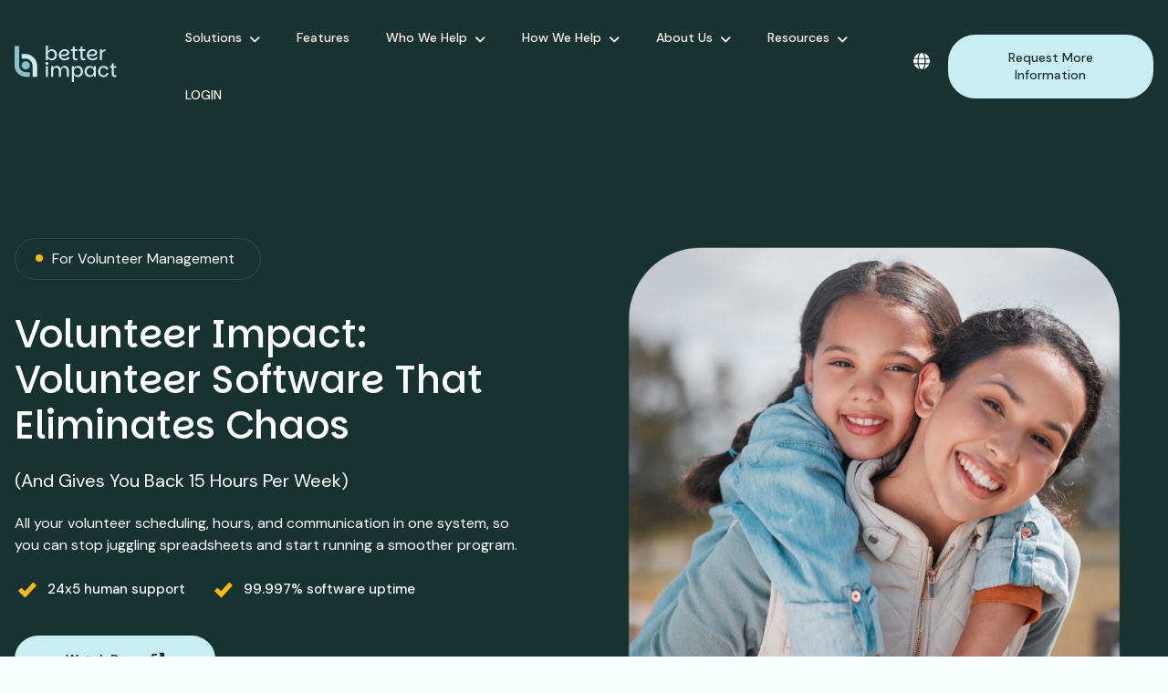

--- FILE ---
content_type: text/html; charset=UTF-8
request_url: https://www.betterimpact.com/solutions-volunteer-impact
body_size: 22330
content:
<!doctype html><html lang="en"><head>
    <meta charset="utf-8">
    <title>Volunteer Impact Volunteer Management Software | Better Impact</title>
    <link rel="shortcut icon" href="https://www.betterimpact.com/hubfs/Assets/Logos/BI%20Logo%20200x200.png">
    <meta name="description" content="Simplify volunteer management with Volunteer Impact: recruit faster, schedule smarter, and keep volunteers engaged across programs.">
    
    
    
    
    
    <meta name="viewport" content="width=device-width, initial-scale=1">

    
    <meta property="og:description" content="Simplify volunteer management with Volunteer Impact: recruit faster, schedule smarter, and keep volunteers engaged across programs.">
    <meta property="og:title" content="Volunteer Impact Volunteer Management Software | Better Impact">
    <meta name="twitter:description" content="Simplify volunteer management with Volunteer Impact: recruit faster, schedule smarter, and keep volunteers engaged across programs.">
    <meta name="twitter:title" content="Volunteer Impact Volunteer Management Software | Better Impact">

    
<!--  Added by CookieBot integration -->
<script id="Cookiebot" src="https://consent.cookiebot.com/uc.js" data-cbid="35097cee-e814-4cce-9d0d-f85b2fe5a5fa" data-blockingmode="auto" type="text/javascript">
                </script>
<!-- /Added by CookieBot integration -->


    

    <style>
a.cta_button{-moz-box-sizing:content-box !important;-webkit-box-sizing:content-box !important;box-sizing:content-box !important;vertical-align:middle}.hs-breadcrumb-menu{list-style-type:none;margin:0px 0px 0px 0px;padding:0px 0px 0px 0px}.hs-breadcrumb-menu-item{float:left;padding:10px 0px 10px 10px}.hs-breadcrumb-menu-divider:before{content:'›';padding-left:10px}.hs-featured-image-link{border:0}.hs-featured-image{float:right;margin:0 0 20px 20px;max-width:50%}@media (max-width: 568px){.hs-featured-image{float:none;margin:0;width:100%;max-width:100%}}.hs-screen-reader-text{clip:rect(1px, 1px, 1px, 1px);height:1px;overflow:hidden;position:absolute !important;width:1px}
</style>


<style>
  /* Home template: dark full-bleed header */

  .header-main .header-wrap{
    background-color:#183331 !important;  /* dark default */
    padding:10px 0 !important;            /* vertical padding only */
  }

  .header-main.sticky { 
    background-color:#173330 !important;  /* darker on scroll */
  }

  .header-main,
  .header-main .header-wrap {
    z-index:99999 !important;
  }
</style>

<link rel="stylesheet" href="https://www.betterimpact.com/hubfs/hub_generated/template_assets/1/189763057288/1768839207177/template_main.min.css">
<link rel="stylesheet" href="https://www.betterimpact.com/hubfs/hub_generated/template_assets/1/189761026158/1768839207074/template_theme-overrides.css">
<style>
@font-face {
  font-family: "Parkinsans";
  src: url("https://www.betterimpact.com/hubfs/Parkinsans-VariableFont_wght.woff") format("woff");
  font-display: swap;
  font-weight: 600;
}

@font-face {
  font-family: "Parkinsans";
  src: url("https://www.betterimpact.com/hubfs/Parkinsans-VariableFont_wght.woff") format("woff");
  font-display: swap;
  font-weight: 600;
}
</style>

<link rel="stylesheet" href="https://www.betterimpact.com/hubfs/hub_generated/module_assets/1/189767064068/1761140406793/module_Header_2025.min.css">

<style>
  /* ---------------------------------------------------------
     Icon + alignment
     --------------------------------------------------------- */
  .hhs-lang{ 
    position:relative; 
    padding-bottom:12px; /* bridge to dropdown so you don’t “fall off” */
    color:inherit; 
    vertical-align:middle; 
    margin-right:20px; /* spacing before CTA (desktop) */
  }
  @media (max-width: 991px){ .hhs-lang{ margin-right:0; } }

  .hhs-lang-btn{
    display:inline-flex; align-items:center; justify-content:center;
    padding:0; margin:0; border:0; background:none; cursor:pointer;
    line-height:inherit; vertical-align:middle; min-height:32px;
  }
  .icon-globe{ display:block; width:18px; height:18px; }

  /* ---------------------------------------------------------
     Dropdown panel — white, border, shadow, caret
     --------------------------------------------------------- */
  .hhs-lang-menu{
    position:absolute; right:0; top:100%; margin-top:8px;
    background:#fff;
    border:1px solid rgba(24,51,49,.18);
    border-radius:12px;
    padding:8px;
    min-width:220px;
    z-index:1000;
    box-shadow:0 8px 24px rgba(0,0,0,.18);
  }
  .hhs-lang-menu[hidden]{ display:none; }
  .hhs-lang-menu::before{
    content:"";
    position:absolute; top:-8px; right:14px;
    border-width:0 8px 8px 8px; border-style:solid;
    border-color:transparent transparent #ffffff transparent;
  }
  .hhs-lang-menu::after{
    content:"";
    position:absolute; top:-9px; right:14px;
    border-width:0 9px 9px 9px; border-style:solid;
    border-color:transparent transparent rgba(24,51,49,.18) transparent;
    filter:blur(.2px);
  }

  /* Items (bold active) */
  .hhs-lang-menu li{ list-style:none; margin:0; }
  .hhs-lang-menu a{
    display:block; padding:10px 14px; border-radius:8px;
    color:#183331; text-decoration:none; white-space:nowrap;
    line-height:1.25; font-weight:500;
  }
  .hhs-lang-menu a:hover{ background:rgba(24,51,49,.06); }
  .hhs-lang-menu .is-active a{ font-weight:700; }

  /* Visibility helpers */
  @media (max-width: 991px){ .desk-display{display:none;} .mob-display{display:block;} }
  @media (min-width: 992px){ .mob-display{display:none;} .std-headericon, .bm-close{display:none !important;} }
</style>

<link rel="stylesheet" href="https://www.betterimpact.com/hubfs/hub_generated/template_assets/1/177888844136/1768853856883/template_slick-slider.min.css">
<link rel="stylesheet" href="https://www.betterimpact.com/hubfs/hub_generated/module_assets/1/189884092528/1755232150095/module_Hero_Module_-_Impact.min.css">

<style> 
    
  .dnd_area-module-2.hero-wrap { 
  }
  
  .hero-btle p {
      font-family: ;
      font-style: normal; font-weight: bold; text-decoration: none;
      color: ;
      font-size: 0
      px;
  }
  
</style>

<link rel="stylesheet" href="https://7052064.fs1.hubspotusercontent-na1.net/hubfs/7052064/hub_generated/module_assets/1/-35056501883/1768935171226/module_video.min.css">

  <style>
    #oembed_container-widget_1755887036133 .oembed_custom-thumbnail_icon svg {
      fill: #BF1F42;
    }
  </style>

<link rel="stylesheet" href="https://www.betterimpact.com/hubfs/Better_Impact_2025/Codes/slick.css">
<link rel="stylesheet" href="https://www.betterimpact.com/hubfs/hub_generated/module_assets/1/189826407267/1754631026127/module_Review_Slider_Module.min.css">

<style> 
   
  .sldr-hdr-header p {
    font-family: ;
    ;
    color: ;
    font-size: 
    ;
  }
     
  
  
  .sldr-pntle p {
    font-family: ;
    ;
    color: ;
    font-size: 
    ;
  }
 
  .sldr-pntle h3 {
      margin-bottom: 5px !important;
  }
 

  
  .sldr-pntle p {
    font-family: ;
    ;
    color: ;
    font-size: 
    ;
  }
 
  .sldr-pntle h3 {
      margin-bottom: 5px !important;
  }
 

  
  .sldr-pntle p {
    font-family: ;
    ;
    color: ;
    font-size: 
    ;
  }
 
  .sldr-pntle h3 {
      margin-bottom: 5px !important;
  }
 

  
</style>

<link rel="stylesheet" href="https://www.betterimpact.com/hubfs/hub_generated/module_assets/1/189886619797/1754632751147/module_Training_Tab_Module.min.css">

<style> 
   
  .acdni-header p {
    font-family: ;
    ;
    color: ;
    font-size: 
    ;
  }
  
  
</style>

<link rel="stylesheet" href="https://www.betterimpact.com/hubfs/hub_generated/module_assets/1/189836919397/1754625809217/module_CTA_Image_Module.min.css">

<style> 

  .icta-header p {
    font-family: ;
    ;
    color: ;
    font-size: 
    ;
  }
  
  
</style>

<link rel="stylesheet" href="https://www.betterimpact.com/hubfs/hub_generated/module_assets/1/189763412799/1762280533794/module_Footer_2025.min.css">

<style> 
   
  
</style>

<!-- Editor Styles -->
<style id="hs_editor_style" type="text/css">
#hs_cos_wrapper_widget_1755887021286  { display: block !important; padding-left: 0px !important }
#hs_cos_wrapper_widget_1766003266896  { display: block !important; padding-bottom: 10px !important; padding-left: 10px !important; padding-right: 10px !important; padding-top: 20px !important }
#hs_cos_wrapper_widget_1755887036133  { border-color: #CCCCCC !important; border-radius: 0px !important; border-style: solid !important; border-width: 4px !important; display: block !important }
#hs_cos_wrapper_widget_1755887028485  { display: block !important; padding-left: 0px !important; padding-top: 20px !important }
#hs_cos_wrapper_widget_1766003266896  { display: block !important; padding-bottom: 10px !important; padding-left: 10px !important; padding-right: 10px !important; padding-top: 20px !important }
#hs_cos_wrapper_widget_1755887036133  { border-color: #CCCCCC !important; border-radius: 0px !important; border-style: solid !important; border-width: 4px !important; display: block !important }
#hs_cos_wrapper_widget_1755887021286  { display: block !important; padding-left: 0px !important }
#hs_cos_wrapper_widget_1755887028485  { display: block !important; padding-left: 0px !important; padding-top: 20px !important }
.dnd_area-row-0-force-full-width-section > .row-fluid {
  max-width: none !important;
}
.dnd_area-row-8-force-full-width-section > .row-fluid {
  max-width: none !important;
}
.dnd_area-row-9-force-full-width-section > .row-fluid {
  max-width: none !important;
}
.dnd_area-row-10-force-full-width-section > .row-fluid {
  max-width: none !important;
}
/* HubSpot Non-stacked Media Query Styles */
@media (min-width:768px) {
  .cell_17558870214732-row-0-vertical-alignment > .row-fluid {
    display: -ms-flexbox !important;
    -ms-flex-direction: row;
    display: flex !important;
    flex-direction: row;
  }
  .cell_17558870214732-row-1-vertical-alignment > .row-fluid {
    display: -ms-flexbox !important;
    -ms-flex-direction: row;
    display: flex !important;
    flex-direction: row;
  }
  .cell_17558870362773-vertical-alignment {
    display: -ms-flexbox !important;
    -ms-flex-direction: column !important;
    -ms-flex-pack: center !important;
    display: flex !important;
    flex-direction: column !important;
    justify-content: center !important;
  }
  .cell_17558870362773-vertical-alignment > div {
    flex-shrink: 0 !important;
  }
  .cell_1755887036277-vertical-alignment {
    display: -ms-flexbox !important;
    -ms-flex-direction: column !important;
    -ms-flex-pack: center !important;
    display: flex !important;
    flex-direction: column !important;
    justify-content: center !important;
  }
  .cell_1755887036277-vertical-alignment > div {
    flex-shrink: 0 !important;
  }
  .cell_17684935215712-vertical-alignment {
    display: -ms-flexbox !important;
    -ms-flex-direction: column !important;
    -ms-flex-pack: center !important;
    display: flex !important;
    flex-direction: column !important;
    justify-content: center !important;
  }
  .cell_17684935215712-vertical-alignment > div {
    flex-shrink: 0 !important;
  }
  .cell_1768493521570-vertical-alignment {
    display: -ms-flexbox !important;
    -ms-flex-direction: column !important;
    -ms-flex-pack: center !important;
    display: flex !important;
    flex-direction: column !important;
    justify-content: center !important;
  }
  .cell_1768493521570-vertical-alignment > div {
    flex-shrink: 0 !important;
  }
}
/* HubSpot Styles (default) */
.dnd_area-row-0-padding {
  padding-top: 0px !important;
  padding-bottom: 0px !important;
  padding-left: 0px !important;
  padding-right: 0px !important;
}
.dnd_area-row-0-background-layers {
  background-image: linear-gradient(rgba(23, 51, 48, 1), rgba(23, 51, 48, 1)) !important;
  background-position: left top !important;
  background-size: auto !important;
  background-repeat: no-repeat !important;
}
.dnd_area-row-1-padding {
  padding-bottom: 28px !important;
}
.dnd_area-row-2-padding {
  padding-top: 70px !important;
  padding-bottom: 50px !important;
}
.dnd_area-row-3-padding {
  padding-bottom: 50px !important;
}
.dnd_area-row-4-padding {
  padding-bottom: 50px !important;
}
.dnd_area-row-5-padding {
  padding-bottom: 50px !important;
}
.dnd_area-row-6-padding {
  padding-bottom: 50px !important;
}
.dnd_area-row-7-padding {
  padding-bottom: 50px !important;
}
.dnd_area-row-8-padding {
  padding-top: 40px !important;
  padding-bottom: 40px !important;
  padding-left: 0px !important;
  padding-right: 0px !important;
}
.dnd_area-row-8-background-layers {
  background-image: linear-gradient(rgba(248, 255, 254, 1), rgba(248, 255, 254, 1)) !important;
  background-position: left top !important;
  background-size: auto !important;
  background-repeat: no-repeat !important;
}
.dnd_area-row-9-padding {
  padding-top: 50px !important;
  padding-bottom: 50px !important;
  padding-left: 0px !important;
  padding-right: 0px !important;
}
.dnd_area-row-9-background-layers {
  background-image: linear-gradient(rgba(248, 255, 254, 1), rgba(248, 255, 254, 1)) !important;
  background-position: left top !important;
  background-size: auto !important;
  background-repeat: no-repeat !important;
}
.dnd_area-row-10-padding {
  padding-top: 80px !important;
  padding-bottom: 80px !important;
  padding-left: 0px !important;
  padding-right: 0px !important;
}
.dnd_area-row-10-background-layers {
  background-image: linear-gradient(rgba(248, 255, 254, 1), rgba(248, 255, 254, 1)) !important;
  background-position: left top !important;
  background-size: auto !important;
  background-repeat: no-repeat !important;
}
.dnd_area-column-1-padding {
  padding-top: 0px !important;
  padding-bottom: 0px !important;
  padding-left: 0px !important;
  padding-right: 0px !important;
}
.cell_1755887036277-padding {
  padding-left: 0px !important;
}
.dnd_area-column-5-padding {
  padding-top: 0px !important;
  padding-bottom: 0px !important;
  padding-left: 0px !important;
  padding-right: 0px !important;
}
.dnd_area-column-9-padding {
  padding-top: 0px !important;
  padding-bottom: 0px !important;
  padding-left: 0px !important;
  padding-right: 0px !important;
}
.dnd_area-column-11-padding {
  padding-top: 0px !important;
  padding-bottom: 0px !important;
  padding-left: 0px !important;
  padding-right: 0px !important;
}
/* HubSpot Styles (mobile) */
@media (max-width: 767px) {
  .dnd_area-row-0-padding {
    padding-top: 0px !important;
    padding-bottom: 0px !important;
    padding-left: 0px !important;
    padding-right: 0px !important;
  }
  .dnd_area-row-8-padding {
    padding-top: 20px !important;
    padding-bottom: 20px !important;
    padding-left: 0px !important;
    padding-right: 0px !important;
  }
  .dnd_area-row-9-padding {
    padding-top: 30px !important;
    padding-bottom: 30px !important;
    padding-left: 0px !important;
    padding-right: 0px !important;
  }
  .dnd_area-row-10-padding {
    padding-top: 50px !important;
    padding-bottom: 50px !important;
    padding-left: 0px !important;
    padding-right: 0px !important;
  }
  .dnd_area-column-1-padding {
    padding-top: 0px !important;
    padding-bottom: 0px !important;
    padding-left: 0px !important;
    padding-right: 0px !important;
  }
  .dnd_area-column-5-padding {
    padding-top: 0px !important;
    padding-bottom: 0px !important;
    padding-left: 0px !important;
    padding-right: 0px !important;
  }
  .dnd_area-column-9-padding {
    padding-top: 0px !important;
    padding-bottom: 0px !important;
    padding-left: 0px !important;
    padding-right: 0px !important;
  }
  .dnd_area-column-11-padding {
    padding-top: 0px !important;
    padding-bottom: 0px !important;
    padding-left: 0px !important;
    padding-right: 0px !important;
  }
}
</style><style>
  @font-face {
    font-family: "DM Sans";
    font-weight: 500;
    font-style: normal;
    font-display: swap;
    src: url("/_hcms/googlefonts/DM_Sans/500.woff2") format("woff2"), url("/_hcms/googlefonts/DM_Sans/500.woff") format("woff");
  }
  @font-face {
    font-family: "DM Sans";
    font-weight: 400;
    font-style: normal;
    font-display: swap;
    src: url("/_hcms/googlefonts/DM_Sans/regular.woff2") format("woff2"), url("/_hcms/googlefonts/DM_Sans/regular.woff") format("woff");
  }
  @font-face {
    font-family: "DM Sans";
    font-weight: 700;
    font-style: normal;
    font-display: swap;
    src: url("/_hcms/googlefonts/DM_Sans/700.woff2") format("woff2"), url("/_hcms/googlefonts/DM_Sans/700.woff") format("woff");
  }
</style>

    <script type="application/ld+json">
{"@context":"https://schema.org","@type":"VideoObject","caption":{"contentUrl":"https://www.betterimpact.com/media-transcripts/193340641845/en.vtt","inLanguage":"en","name":"en Captions"},"contentUrl":"https://9252092.fs1.hubspotusercontent-na1.net/hubfs/9252092/Assets/Videos/volunteer-impact-all-in-one-volunteer-management-software.mp4","dateModified":"2025-12-29T16:35:30.490Z","description":"Discover how Volunteer Impact’s all-in-one VMS helps you recruit, onboard, schedule, communicate, and report—reducing admin while improving the volunteer experience.","duration":"PT3M1.181S","hasPart":[{"@type":"Clip","endOffset":19,"name":"Meet Volunteer Impact","startOffset":0},{"@type":"Clip","endOffset":42,"name":"Online Recruitment & Onboarding","startOffset":19},{"@type":"Clip","endOffset":61,"name":"Flexible Scheduling","startOffset":42},{"@type":"Clip","endOffset":78,"name":"Effective Communication","startOffset":61},{"@type":"Clip","endOffset":100,"name":"Reporting","startOffset":78},{"@type":"Clip","endOffset":120,"name":"Secure Volunteer Database","startOffset":100},{"@type":"Clip","endOffset":140,"name":"Volunteer Portal & Mobile App","startOffset":120},{"@type":"Clip","endOffset":157,"name":"World-Class Customer Support","startOffset":140},{"@type":"Clip","endOffset":181181,"name":"Want to Learn More?","startOffset":157}],"height":1080,"name":"Volunteer Impact: All-in-One Volunteer Management Software","thumbnailUrl":"https://9252092.fs1.hubspotusercontent-na1.net/hubfs/9252092/Assets/Videos/volunteer-impact-all-in-one-volunteer-management-software.mp4/medium.jpg?t=1759326423452","uploadDate":"2025-07-24T16:37:13.615Z","width":1920}</script>



    
    <link rel="canonical" href="https://www.betterimpact.com/solutions-volunteer-impact">

<!-- Intercom -->
<script>
  window.intercomSettings = {
    app_id: "zptp2z2m"
  };
</script>

<script>
// We pre-filled your app ID in the widget URL: 'https://widget.intercom.io/widget/zptp2z2m'
(function(){var w=window;var ic=w.Intercom;if(typeof ic==="function"){ic('reattach_activator');ic('update',w.intercomSettings);}else{var d=document;var i=function(){i.c(arguments);};i.q=[];i.c=function(args){i.q.push(args);};w.Intercom=i;var l=function(){var s=d.createElement('script');s.type='text/javascript';s.async=true;s.src='https://widget.intercom.io/widget/zptp2z2m';var x=d.getElementsByTagName('script')[0];x.parentNode.insertBefore(s,x);};if(document.readyState==='complete'){l();}else if(w.attachEvent){w.attachEvent('onload',l);}else{w.addEventListener('load',l,false);}}})();
</script>

<!-- Google Tag Manager -->
<script>(function(w,d,s,l,i){w[l]=w[l]||[];w[l].push({'gtm.start':
new Date().getTime(),event:'gtm.js'});var f=d.getElementsByTagName(s)[0],
j=d.createElement(s),dl=l!='dataLayer'?'&l='+l:'';j.async=true;j.src=
'https://www.googletagmanager.com/gtm.js?id='+i+dl;f.parentNode.insertBefore(j,f);
})(window,document,'script','dataLayer','GTM-KPZJXDH');</script>
<!-- End Google Tag Manager -->

<!-- Global site tag (gtag.js) - Google Analytics UA -->
<script async src="https://www.googletagmanager.com/gtag/js?id=UA-51718317-1"></script>
<script>
  window.dataLayer = window.dataLayer || [];
  function gtag(){dataLayer.push(arguments);}
  gtag('js', new Date());

  gtag('config', 'UA-51718317-1');
</script>

<!-- Global site tag (gtag.js) - Google Analytics GA4 -->
<script async src="https://www.googletagmanager.com/gtag/js?id=G-SD8R4564BY"></script>
<script>
  window.dataLayer = window.dataLayer || [];
  function gtag(){dataLayer.push(arguments);}
  gtag('js', new Date());

  gtag('config', 'G-SD8R4564BY');
</script>

<!-- Linkedin -->
<script type="text/javascript">
_linkedin_partner_id = "3269306";
window._linkedin_data_partner_ids = window._linkedin_data_partner_ids || [];
window._linkedin_data_partner_ids.push(_linkedin_partner_id);
</script><script type="text/javascript">
(function(l) {
if (!l){window.lintrk = function(a,b){window.lintrk.q.push([a,b])};
window.lintrk.q=[]}
var s = document.getElementsByTagName("script")[0];
var b = document.createElement("script");
b.type = "text/javascript";b.async = true;
b.src = "https://snap.licdn.com/li.lms-analytics/insight.min.js";
s.parentNode.insertBefore(b, s);})(window.lintrk);
</script>
<noscript>
&lt;img  height="1" width="1" style="display:none;" alt="" src="https://px.ads.linkedin.com/collect/?pid=3269306&amp;amp;fmt=gif"&gt;
</noscript>
<script>(function (c, p, d, u, id, i) {
  id = ''; // Optional Custom ID for user in your system
  u = 'https://tracking.g2crowd.com/attribution_tracking/conversions/' + c + '.js?p=' + encodeURI(p) + '&e=' + id;
  i = document.createElement('script');
  i.type = 'application/javascript';
  i.async = true;
  i.src = u;
  d.getElementsByTagName('head')[0].appendChild(i);
}("1007846", document.location.href, document));</script>

<style>
.hhs-top-bar .hs-menu-wrapper.hs-menu-flow-horizontal>ul li.hs-item-has-children
 ul.hs-menu-children-wrapper {width: 170px;}
</style>

<meta property="og:url" content="https://www.betterimpact.com/solutions-volunteer-impact">
<meta name="twitter:card" content="summary">
<meta http-equiv="content-language" content="en">
<link rel="alternate" hreflang="en" href="https://www.betterimpact.com/solutions-volunteer-impact">
<link rel="alternate" hreflang="es-mx" href="https://www.betterimpact.com/es-mx/solutions-volunteer-impact">
<link rel="alternate" hreflang="fr-ca" href="https://www.betterimpact.com/fr-ca/solutions-volunteer-impact">
<link rel="alternate" hreflang="pt-pt" href="https://www.betterimpact.com/pt-pt/solutions-volunteer-impact">





<style>
  .list-size {
  font-size: 20px; /* change this to adjust text size */
    font-weight: 500; !important
    
}
  .list-size a {
  color: #BF1F42;
  text-decoration: underline;
  font-weight: bold;
}

.list-size a:hover {
  color: #183331;
  text-decoration: underline;
  font-weight: bold;
}

  .testimonial {
  font-size: 20px; /* change this to adjust text size */
    font-weight: 500 !important;
    line-height: 1.1;
}
</style>

<script type="application/ld+json">
{
  "@context": "https://schema.org/", 
  "@type": "Product", 
  "name": "Volunteer Management Software",
  "image": "",
  "description": "Decrease administrative workload and increase volunteer engagement throughout the entire volunteer lifecycle with comprehensive management software from Better Impact.",
  "brand": {
    "@type": "Brand",
    "name": "Better Impact"
  },
  "aggregateRating": {
    "@type": "AggregateRating",
    "ratingValue": "5",
    "ratingCount": "2",
    "reviewCount": "2"
  },
  "review": [{
    "@type": "Review",
    "reviewBody": "We sought an easy-to-implement solution while prioritizing user-friendliness for our staff. Volunteer and Client Impact have been a game changer for our organization",
    "reviewRating": {
      "@type": "Rating",
      "ratingValue": "5"
    },
    "author": {"@type": "Person", "name": "Darbi Glassburn, Director of Palliative Care, Hospice of Wichita Falls"}
  },{
    "@type": "Review",
    "reviewBody": "Volunteer Impact has really become an essential tool in our toolbox for engaging volunteers and engaging community members",
    "reviewRating": {
      "@type": "Rating",
      "ratingValue": "5"
    },
    "author": {"@type": "Person", "name": "Liza Dyer, Volunteer Engagement Specialist, Multnomah County Library"}
  }]
}
</script>

  <meta name="generator" content="HubSpot"></head>
  <body>
      
    <div class="body-wrapper   hs-content-id-189891400336 hs-site-page page  hdr-light">
      
        <div data-global-resource-path="Better_Impact_2025/templates/partials/header.html"><div id="hs_cos_wrapper_module_17465046493807" class="hs_cos_wrapper hs_cos_wrapper_widget hs_cos_wrapper_type_module" style="" data-hs-cos-general-type="widget" data-hs-cos-type="module"><div class="module_17465046493807 header-main header-std">  
  <div class="header-wrap">
    <div class="content-wrapper">
       <div class="header-otr">   
          <div class="header-col1"> 
            <div class="header-logo"> 
              <div class="dark-logo">
                 
                <span id="hs_cos_wrapper_module_17465046493807_" class="hs_cos_wrapper hs_cos_wrapper_widget hs_cos_wrapper_type_logo" style="" data-hs-cos-general-type="widget" data-hs-cos-type="logo"><a href="//betterimpact.com" id="hs-link-module_17465046493807_" style="border-width:0px;border:0px;"><img src="https://www.betterimpact.com/hubfs/Better_Impact_2025/Images/General/Logo.svg" class="hs-image-widget " height="40" style="height: auto;width:112px;border-width:0px;border:0px;" width="112" alt="Logo" title="Logo" loading=""></a></span>     
              </div>
              <div class="light-logo">
                 
                <span id="hs_cos_wrapper_module_17465046493807_" class="hs_cos_wrapper hs_cos_wrapper_widget hs_cos_wrapper_type_logo" style="" data-hs-cos-general-type="widget" data-hs-cos-type="logo"><a href="//betterimpact.com" id="hs-link-module_17465046493807_" style="border-width:0px;border:0px;"><img src="https://www.betterimpact.com/hubfs/Better_Impact_2025/Images/General/Logo-light.svg" class="hs-image-widget " height="40" style="height: auto;width:112px;border-width:0px;border:0px;" width="112" alt="Logo-light" title="Logo-light" loading=""></a></span>
              </div>
            </div>   
          </div>  

          <div class="header-col2">  
            <div class="hdr-rgt-otr">    

              
              
              
              

              
                
                  
                
              

              

              
                
                  
                    
                  
                
                  
                    
                  
                
                  
                    
                  
                
                  
                
              

              

              

              
              <div class="header-menu">
                <span id="hs_cos_wrapper_module_17465046493807_" class="hs_cos_wrapper hs_cos_wrapper_widget hs_cos_wrapper_type_menu" style="" data-hs-cos-general-type="widget" data-hs-cos-type="menu"><div id="hs_menu_wrapper_module_17465046493807_" class="hs-menu-wrapper active-branch flyouts hs-menu-flow-horizontal" role="navigation" data-sitemap-name="default" data-menu-id="47395017768" aria-label="Navigation Menu">
 <ul role="menu" class="active-branch">
  <li class="hs-menu-item hs-menu-depth-1 hs-item-has-children active-branch" role="none"><a href="javascript:;" aria-haspopup="true" aria-expanded="false" role="menuitem">Solutions</a>
   <ul role="menu" class="hs-menu-children-wrapper active-branch">
    <li class="hs-menu-item hs-menu-depth-2 active active-branch" role="none"><a href="https://www.betterimpact.com/solutions-volunteer-impact" role="menuitem">Volunteer Impact</a></li>
    <li class="hs-menu-item hs-menu-depth-2" role="none"><a href="https://www.betterimpact.com/solutions-client-impact" role="menuitem">Client Impact</a></li>
    <li class="hs-menu-item hs-menu-depth-2" role="none"><a href="https://www.betterimpact.com/solutions-member-impact" role="menuitem">Member Impact</a></li>
   </ul></li>
  <li class="hs-menu-item hs-menu-depth-1" role="none"><a href="https://www.betterimpact.com/features" role="menuitem">Features</a></li>
  <li class="hs-menu-item hs-menu-depth-1 hs-item-has-children" role="none"><a href="javascript:;" aria-haspopup="true" aria-expanded="false" role="menuitem">Who We Help</a>
   <ul role="menu" class="hs-menu-children-wrapper">
    <li class="hs-menu-item hs-menu-depth-2" role="none"><a href="https://www.betterimpact.com/volunteer-management-software-for-university" role="menuitem">Universities &amp; Colleges</a></li>
    <li class="hs-menu-item hs-menu-depth-2" role="none"><a href="https://www.betterimpact.com/volunteer-management-software-for-municipalities" role="menuitem">Municipal Governments</a></li>
    <li class="hs-menu-item hs-menu-depth-2" role="none"><a href="https://www.betterimpact.com/volunteer-management-software-for-parks" role="menuitem">State &amp; National Parks</a></li>
    <li class="hs-menu-item hs-menu-depth-2" role="none"><a href="https://www.betterimpact.com/volunteer-management-software-for-recreation" role="menuitem">Parks &amp; Recreation Departments</a></li>
    <li class="hs-menu-item hs-menu-depth-2" role="none"><a href="https://www.betterimpact.com/volunteer-management-software-for-zoos-and-aquarium" role="menuitem">Zoos &amp; Attractions</a></li>
    <li class="hs-menu-item hs-menu-depth-2" role="none"><a href="https://www.betterimpact.com/volunteer-management-software-for-hospice" role="menuitem">Hospice Care</a></li>
    <li class="hs-menu-item hs-menu-depth-2" role="none"><a href="https://www.betterimpact.com/volunteer-management-software-for-hospital" role="menuitem">Hospitals &amp; Healthcare</a></li>
    <li class="hs-menu-item hs-menu-depth-2" role="none"><a href="https://www.betterimpact.com/volunteer-management-software-for-animal-non-profit" role="menuitem">Animal Shelters</a></li>
    <li class="hs-menu-item hs-menu-depth-2" role="none"><a href="https://www.betterimpact.com/volunteer-management-software-for-food-non-profit" role="menuitem">Food Banks &amp; Hunger Relief</a></li>
    <li class="hs-menu-item hs-menu-depth-2" role="none"><a href="https://www.betterimpact.com/volunteer-management-software-for-churches" role="menuitem">Faith-Based Organizations</a></li>
   </ul></li>
  <li class="hs-menu-item hs-menu-depth-1 hs-item-has-children" role="none"><a href="javascript:;" aria-haspopup="true" aria-expanded="false" role="menuitem">How We Help</a>
   <ul role="menu" class="hs-menu-children-wrapper">
    <li class="hs-menu-item hs-menu-depth-2" role="none"><a href="https://www.betterimpact.com/how-we-help/training" role="menuitem">Volunteer Training</a></li>
    <li class="hs-menu-item hs-menu-depth-2" role="none"><a href="https://www.betterimpact.com/how-we-help/tracking" role="menuitem">Volunteer Tracking</a></li>
    <li class="hs-menu-item hs-menu-depth-2" role="none"><a href="https://www.betterimpact.com/how-we-help/communications" role="menuitem">Volunteer Communications</a></li>
    <li class="hs-menu-item hs-menu-depth-2" role="none"><a href="https://www.betterimpact.com/how-we-help/recruitment" role="menuitem">Volunteer Recruitment</a></li>
    <li class="hs-menu-item hs-menu-depth-2" role="none"><a href="https://www.betterimpact.com/how-we-help/database" role="menuitem">Volunteer Database</a></li>
    <li class="hs-menu-item hs-menu-depth-2" role="none"><a href="https://www.betterimpact.com/how-we-help/portal" role="menuitem">Volunteer Portal</a></li>
   </ul></li>
  <li class="hs-menu-item hs-menu-depth-1 hs-item-has-children" role="none"><a href="https://www.betterimpact.com/about-us" aria-haspopup="true" aria-expanded="false" role="menuitem">About Us</a>
   <ul role="menu" class="hs-menu-children-wrapper">
    <li class="hs-menu-item hs-menu-depth-2" role="none"><a href="https://www.betterimpact.com/partnerships" role="menuitem">Our Partners</a></li>
   </ul></li>
  <li class="hs-menu-item hs-menu-depth-1 hs-item-has-children" role="none"><a href="javascript:;" aria-haspopup="true" aria-expanded="false" role="menuitem">Resources</a>
   <ul role="menu" class="hs-menu-children-wrapper">
    <li class="hs-menu-item hs-menu-depth-2" role="none"><a href="https://blog.betterimpact.com/en" role="menuitem" target="_blank" rel="noopener">Blog</a></li>
    <li class="hs-menu-item hs-menu-depth-2" role="none"><a href="https://www.betterimpact.com/events" role="menuitem">Upcoming Events &amp; Webinars</a></li>
    <li class="hs-menu-item hs-menu-depth-2" role="none"><a href="https://www.betterimpact.com/webinar-library" role="menuitem">Webinar Library</a></li>
    <li class="hs-menu-item hs-menu-depth-2" role="none"><a href="https://www.betterimpact.com/vmhc" role="menuitem">Volunteer Management Hybrid Conference</a></li>
    <li class="hs-menu-item hs-menu-depth-2" role="none"><a href="https://www.betterimpact.com/case-studies" role="menuitem">Case Studies</a></li>
    <li class="hs-menu-item hs-menu-depth-2" role="none"><a href="https://www.betterimpact.com/volunteer-software-roi-calculator" role="menuitem">ROI Calculator</a></li>
    <li class="hs-menu-item hs-menu-depth-2" role="none"><a href="https://www.betterimpact.com/podcast" role="menuitem" target="_blank" rel="noopener">Better Impact Podcast</a></li>
   </ul></li>
  <li class="hs-menu-item hs-menu-depth-1" role="none"><a href="https://app.betterimpact.com/Login/Admin?returnUrl=%2FOrganization%2FMain" role="menuitem">LOGIN</a></li>
 </ul>
</div></span>
              </div> 

              
              
              <div class="hhs-lang-switch desk-display">
                <div class="lang_switcher_class hhs-lang" data-lang-switcher>
                  <button class="hhs-lang-btn" type="button" aria-haspopup="menu" aria-expanded="false" aria-label="Change language">
                    <!-- Exact globe icon (uses currentColor) -->
                    <svg class="icon-globe" viewbox="0 0 512 512" aria-hidden="true" focusable="false">
                      <path fill="currentColor" d="M352 256c0 22.2-1.2 43.6-3.3 64H163.3c-2.2-20.4-3.3-41.8-3.3-64s1.2-43.6 3.3-64H348.7c2.2 20.4 3.3 41.8 3.3 64zm28.8-64H503.9c5.3 20.5 8.1 41.9 8.1 64s-2.8 43.5-8.1 64H380.8c2.1-20.6 3.2-42 3.2-64s-1.1-43.4-3.2-64zm112.6-32H376.7c-10-63.9-29.8-117.4-55.3-151.6c78.3 20.7 142 77.5 171.9 151.6zm-149.1 0H167.7c6.1-36.4 15.5-68.6 27-94.7c10.5-23.6 22.2-40.7 33.5-51.5C239.4 3.2 248.7 0 256 0s16.6 3.2 27.8 13.8c11.3 10.8 23 27.9 33.5 51.5c11.6 26 20.9 58.2 27 94.7zm-209 0H18.6C48.6 85.9 112.2 29.1 190.6 8.4C165.1 42.6 145.3 96.1 135.3 160zM8.1 192H131.2c-2.1 20.6-3.2 42-3.2 64s1.1 43.4 3.2 64H8.1C2.8 299.5 0 278.1 0 256s2.8-43.5 8.1-64zM194.7 446.6c-11.6-26-20.9-58.2-27-94.6H344.3c-6.1 36.4-15.5 68.6-27 94.6c-10.5 23.6-22.2 40.7-33.5 51.5C272.6 508.8 263.3 512 256 512s-16.6-3.2-27.8-13.8c-11.3-10.8-23-27.9-33.5-51.5zM135.3 352c10 63.9 29.8 117.4 55.3 151.6C112.2 482.9 48.6 426.1 18.6 352H135.3zm358.1 0c-30 74.1-93.6 130.9-171.9 151.6c25.5-34.2 45.2-87.7 55.3-151.6H493.4z"></path>
                    </svg>
                  </button>
                  <ul class="lang_list_class hhs-lang-menu" role="menu" hidden>
                    
                      <li role="none" class="">
                        <a role="menuitem" href="https://www.betterimpact.com/es-mx/solutions-volunteer-impact" lang="es-mx" hreflang="es-mx">ES-MX</a>
                      </li>
                    
                      <li role="none" class="">
                        <a role="menuitem" href="https://www.betterimpact.com/fr-ca/solutions-volunteer-impact" lang="fr-ca" hreflang="fr-ca">FR-CA</a>
                      </li>
                    
                      <li role="none" class="">
                        <a role="menuitem" href="https://www.betterimpact.com/pt-pt/solutions-volunteer-impact" lang="pt-pt" hreflang="pt-pt">PT-PT</a>
                      </li>
                    
                  </ul>
                </div>
              </div>
              

              
              <div class="hdr-btn btn-dark desk-display"> 
                
                
                <a href="https://www.betterimpact.com/contact-us">Request More Information</a>
              </div>    

              
              <div class="header-mobmenu"> 
                <div class="std-headericon"><span></span></div>
                <div class="std-menu"> 
                  <div class="mob-menu">
                    <span id="hs_cos_wrapper_module_17465046493807_" class="hs_cos_wrapper hs_cos_wrapper_widget hs_cos_wrapper_type_menu" style="" data-hs-cos-general-type="widget" data-hs-cos-type="menu"><div id="hs_menu_wrapper_module_17465046493807_" class="hs-menu-wrapper active-branch flyouts hs-menu-flow-horizontal" role="navigation" data-sitemap-name="default" data-menu-id="47395017768" aria-label="Navigation Menu">
 <ul role="menu" class="active-branch">
  <li class="hs-menu-item hs-menu-depth-1 hs-item-has-children active-branch" role="none"><a href="javascript:;" aria-haspopup="true" aria-expanded="false" role="menuitem">Solutions</a>
   <ul role="menu" class="hs-menu-children-wrapper active-branch">
    <li class="hs-menu-item hs-menu-depth-2 active active-branch" role="none"><a href="https://www.betterimpact.com/solutions-volunteer-impact" role="menuitem">Volunteer Impact</a></li>
    <li class="hs-menu-item hs-menu-depth-2" role="none"><a href="https://www.betterimpact.com/solutions-client-impact" role="menuitem">Client Impact</a></li>
    <li class="hs-menu-item hs-menu-depth-2" role="none"><a href="https://www.betterimpact.com/solutions-member-impact" role="menuitem">Member Impact</a></li>
   </ul></li>
  <li class="hs-menu-item hs-menu-depth-1" role="none"><a href="https://www.betterimpact.com/features" role="menuitem">Features</a></li>
  <li class="hs-menu-item hs-menu-depth-1 hs-item-has-children" role="none"><a href="javascript:;" aria-haspopup="true" aria-expanded="false" role="menuitem">Who We Help</a>
   <ul role="menu" class="hs-menu-children-wrapper">
    <li class="hs-menu-item hs-menu-depth-2" role="none"><a href="https://www.betterimpact.com/volunteer-management-software-for-university" role="menuitem">Universities &amp; Colleges</a></li>
    <li class="hs-menu-item hs-menu-depth-2" role="none"><a href="https://www.betterimpact.com/volunteer-management-software-for-municipalities" role="menuitem">Municipal Governments</a></li>
    <li class="hs-menu-item hs-menu-depth-2" role="none"><a href="https://www.betterimpact.com/volunteer-management-software-for-parks" role="menuitem">State &amp; National Parks</a></li>
    <li class="hs-menu-item hs-menu-depth-2" role="none"><a href="https://www.betterimpact.com/volunteer-management-software-for-recreation" role="menuitem">Parks &amp; Recreation Departments</a></li>
    <li class="hs-menu-item hs-menu-depth-2" role="none"><a href="https://www.betterimpact.com/volunteer-management-software-for-zoos-and-aquarium" role="menuitem">Zoos &amp; Attractions</a></li>
    <li class="hs-menu-item hs-menu-depth-2" role="none"><a href="https://www.betterimpact.com/volunteer-management-software-for-hospice" role="menuitem">Hospice Care</a></li>
    <li class="hs-menu-item hs-menu-depth-2" role="none"><a href="https://www.betterimpact.com/volunteer-management-software-for-hospital" role="menuitem">Hospitals &amp; Healthcare</a></li>
    <li class="hs-menu-item hs-menu-depth-2" role="none"><a href="https://www.betterimpact.com/volunteer-management-software-for-animal-non-profit" role="menuitem">Animal Shelters</a></li>
    <li class="hs-menu-item hs-menu-depth-2" role="none"><a href="https://www.betterimpact.com/volunteer-management-software-for-food-non-profit" role="menuitem">Food Banks &amp; Hunger Relief</a></li>
    <li class="hs-menu-item hs-menu-depth-2" role="none"><a href="https://www.betterimpact.com/volunteer-management-software-for-churches" role="menuitem">Faith-Based Organizations</a></li>
   </ul></li>
  <li class="hs-menu-item hs-menu-depth-1 hs-item-has-children" role="none"><a href="javascript:;" aria-haspopup="true" aria-expanded="false" role="menuitem">How We Help</a>
   <ul role="menu" class="hs-menu-children-wrapper">
    <li class="hs-menu-item hs-menu-depth-2" role="none"><a href="https://www.betterimpact.com/how-we-help/training" role="menuitem">Volunteer Training</a></li>
    <li class="hs-menu-item hs-menu-depth-2" role="none"><a href="https://www.betterimpact.com/how-we-help/tracking" role="menuitem">Volunteer Tracking</a></li>
    <li class="hs-menu-item hs-menu-depth-2" role="none"><a href="https://www.betterimpact.com/how-we-help/communications" role="menuitem">Volunteer Communications</a></li>
    <li class="hs-menu-item hs-menu-depth-2" role="none"><a href="https://www.betterimpact.com/how-we-help/recruitment" role="menuitem">Volunteer Recruitment</a></li>
    <li class="hs-menu-item hs-menu-depth-2" role="none"><a href="https://www.betterimpact.com/how-we-help/database" role="menuitem">Volunteer Database</a></li>
    <li class="hs-menu-item hs-menu-depth-2" role="none"><a href="https://www.betterimpact.com/how-we-help/portal" role="menuitem">Volunteer Portal</a></li>
   </ul></li>
  <li class="hs-menu-item hs-menu-depth-1 hs-item-has-children" role="none"><a href="https://www.betterimpact.com/about-us" aria-haspopup="true" aria-expanded="false" role="menuitem">About Us</a>
   <ul role="menu" class="hs-menu-children-wrapper">
    <li class="hs-menu-item hs-menu-depth-2" role="none"><a href="https://www.betterimpact.com/partnerships" role="menuitem">Our Partners</a></li>
   </ul></li>
  <li class="hs-menu-item hs-menu-depth-1 hs-item-has-children" role="none"><a href="javascript:;" aria-haspopup="true" aria-expanded="false" role="menuitem">Resources</a>
   <ul role="menu" class="hs-menu-children-wrapper">
    <li class="hs-menu-item hs-menu-depth-2" role="none"><a href="https://blog.betterimpact.com/en" role="menuitem" target="_blank" rel="noopener">Blog</a></li>
    <li class="hs-menu-item hs-menu-depth-2" role="none"><a href="https://www.betterimpact.com/events" role="menuitem">Upcoming Events &amp; Webinars</a></li>
    <li class="hs-menu-item hs-menu-depth-2" role="none"><a href="https://www.betterimpact.com/webinar-library" role="menuitem">Webinar Library</a></li>
    <li class="hs-menu-item hs-menu-depth-2" role="none"><a href="https://www.betterimpact.com/vmhc" role="menuitem">Volunteer Management Hybrid Conference</a></li>
    <li class="hs-menu-item hs-menu-depth-2" role="none"><a href="https://www.betterimpact.com/case-studies" role="menuitem">Case Studies</a></li>
    <li class="hs-menu-item hs-menu-depth-2" role="none"><a href="https://www.betterimpact.com/volunteer-software-roi-calculator" role="menuitem">ROI Calculator</a></li>
    <li class="hs-menu-item hs-menu-depth-2" role="none"><a href="https://www.betterimpact.com/podcast" role="menuitem" target="_blank" rel="noopener">Better Impact Podcast</a></li>
   </ul></li>
  <li class="hs-menu-item hs-menu-depth-1" role="none"><a href="https://app.betterimpact.com/Login/Admin?returnUrl=%2FOrganization%2FMain" role="menuitem">LOGIN</a></li>
 </ul>
</div></span>
                  </div>   

                  <div class="hdr-btn btn-dark"> 
                    
                    
                    <a href="https://www.betterimpact.com/contact-us">Request More Information</a>
                  </div>  

                  
                  <div class="hhs-lang-switch mob-display">
                    <div class="lang_switcher_class hhs-lang" data-lang-switcher data-collapsible>
                      <button class="hhs-lang-btn" type="button" aria-haspopup="menu" aria-expanded="false" aria-label="Change language">
                        <svg class="icon-globe" viewbox="0 0 512 512" aria-hidden="true" focusable="false">
                          <path fill="currentColor" d="M352 256c0 22.2-1.2 43.6-3.3 64H163.3c-2.2-20.4-3.3-41.8-3.3-64s1.2-43.6 3.3-64H348.7c2.2 20.4 3.3 41.8 3.3 64zm28.8-64H503.9c5.3 20.5 8.1 41.9 8.1 64s-2.8 43.5-8.1 64H380.8c2.1-20.6 3.2-42 3.2-64s-1.1-43.4-3.2-64zm112.6-32H376.7c-10-63.9-29.8-117.4-55.3-151.6c78.3 20.7 142 77.5 171.9 151.6zm-149.1 0H167.7c6.1-36.4 15.5-68.6 27-94.7c10.5-23.6 22.2-40.7 33.5-51.5C239.4 3.2 248.7 0 256 0s16.6 3.2 27.8 13.8c11.3 10.8 23 27.9 33.5 51.5c11.6 26 20.9 58.2 27 94.7zm-209 0H18.6C48.6 85.9 112.2 29.1 190.6 8.4C165.1 42.6 145.3 96.1 135.3 160zM8.1 192H131.2c-2.1 20.6-3.2 42-3.2 64s1.1 43.4 3.2 64H8.1C2.8 299.5 0 278.1 0 256s2.8-43.5 8.1-64zM194.7 446.6c-11.6-26-20.9-58.2-27-94.6H344.3c-6.1 36.4-15.5 68.6-27 94.6c-10.5 23.6-22.2 40.7-33.5 51.5C272.6 508.8 263.3 512 256 512s-16.6-3.2-27.8-13.8c-11.3-10.8-23-27.9-33.5-51.5zM135.3 352c10 63.9 29.8 117.4 55.3 151.6C112.2 482.9 48.6 426.1 18.6 352H135.3zm358.1 0c-30 74.1-93.6 130.9-171.9 151.6c25.5-34.2 45.2-87.7 55.3-151.6H493.4z"></path>
                        </svg>
                      </button>
                      <ul class="lang_list_class hhs-lang-menu" role="menu" hidden>
                        
                          <li role="none" class="">
                            <a role="menuitem" href="https://www.betterimpact.com/es-mx/solutions-volunteer-impact" lang="es-mx" hreflang="es-mx">ES-MX</a>
                          </li>
                        
                          <li role="none" class="">
                            <a role="menuitem" href="https://www.betterimpact.com/fr-ca/solutions-volunteer-impact" lang="fr-ca" hreflang="fr-ca">FR-CA</a>
                          </li>
                        
                          <li role="none" class="">
                            <a role="menuitem" href="https://www.betterimpact.com/pt-pt/solutions-volunteer-impact" lang="pt-pt" hreflang="pt-pt">PT-PT</a>
                          </li>
                        
                      </ul>
                    </div>
                  </div>
                  

                  <div class="bm-close"></div>
                </div>
              </div>  

            </div>
          </div>  

        </div>   
      </div>
    </div>
  </div>
</div>


<link rel="stylesheet" href="https://cdnjs.cloudflare.com/ajax/libs/font-awesome/6.5.1/css/all.min.css" integrity="sha512-DTOQO9RWCH3ppGqcWaEA1BIZOC6xxalwEsw9c2QQeAIftl+Vegovlnee1c9QX4TctnWMn13TZye+giMm8e2LwA==" crossorigin="anonymous" referrerpolicy="no-referrer">
<link rel="stylesheet" href="https://cdnjs.cloudflare.com/ajax/libs/font-awesome/6.5.1/css/brands.min.css" integrity="sha512-8RxmFOVaKQe/xtg6lbscU9DU0IRhURWEuiI0tXevv+lXbAHfkpamD4VKFQRto9WgfOJDwOZ74c/s9Yesv3VvIQ==" crossorigin="anonymous" referrerpolicy="no-referrer">

<link rel="preconnect" href="https://fonts.googleapis.com">
<link rel="preconnect" href="https://fonts.gstatic.com" crossorigin>
<link href="https://fonts.googleapis.com/css2?family=DM+Sans:ital,opsz,wght@0,9..40,100..1000;1,9..40,100..1000&amp;family=Parkinsans:wght@300..800&amp;display=swap" rel="stylesheet">



</div></div>
      
      

      <main id="main-content" class="body-container-wrapper">
        
<div class="container-fluid body-container body-container--impact impact">
<div class="row-fluid-wrapper">
<div class="row-fluid">
<div class="span12 widget-span widget-type-cell " style="" data-widget-type="cell" data-x="0" data-w="12">

<div class="row-fluid-wrapper row-depth-1 row-number-1 dnd_area-row-0-background-color dnd_area-row-0-force-full-width-section dnd_area-row-0-background-layers dnd-section dnd_area-row-0-padding">
<div class="row-fluid ">
<div class="span12 widget-span widget-type-cell dnd_area-column-1-padding dnd-column" style="" data-widget-type="cell" data-x="0" data-w="12">

<div class="row-fluid-wrapper row-depth-1 row-number-2 dnd-row">
<div class="row-fluid ">
<div class="span12 widget-span widget-type-custom_widget dnd-module" style="" data-widget-type="custom_widget" data-x="0" data-w="12">
<div id="hs_cos_wrapper_dnd_area-module-2" class="hs_cos_wrapper hs_cos_wrapper_widget hs_cos_wrapper_type_module" style="" data-hs-cos-general-type="widget" data-hs-cos-type="module"><div class="dnd_area-module-2 hero-wrap">
  <div class="content-wrapper"> 
    <div class="hero-otr">  
      <div class="hero-left"> 
         <div class="hero-inr">  
           
              <div class="hero-stle">
                <p>For Volunteer Management</p>
              </div> 
             
            
              <div class="hero-header">
                <h1>Volunteer Impact: Volunteer Software That Eliminates Chaos</h1>
              </div> 
               
            
              <div class="hero-desc">
                <p style="font-size: 20px;">(And Gives You Back 15 Hours Per Week)</p>
<p>All your volunteer scheduling, hours, and communication in one system, so you can stop juggling spreadsheets and start running a smoother program.</p>
<div style="margin-top: 1rem; padding: 5px 0 20px 0;"><span style="display: inline-block; white-space: nowrap; margin-right: 1.5rem; color: #f8fffe;">&nbsp;<img src="https://www.betterimpact.com/hs-fs/hubfs/Marigold%20checkmark.png?width=20&amp;height=20&amp;name=Marigold%20checkmark.png" width="20" height="20" loading="lazy" alt="Marigold checkmark" style="width: 20px; height: auto; margin-right: 8px; vertical-align: middle; max-width: 100%;" srcset="https://www.betterimpact.com/hs-fs/hubfs/Marigold%20checkmark.png?width=10&amp;height=10&amp;name=Marigold%20checkmark.png 10w, https://www.betterimpact.com/hs-fs/hubfs/Marigold%20checkmark.png?width=20&amp;height=20&amp;name=Marigold%20checkmark.png 20w, https://www.betterimpact.com/hs-fs/hubfs/Marigold%20checkmark.png?width=30&amp;height=30&amp;name=Marigold%20checkmark.png 30w, https://www.betterimpact.com/hs-fs/hubfs/Marigold%20checkmark.png?width=40&amp;height=40&amp;name=Marigold%20checkmark.png 40w, https://www.betterimpact.com/hs-fs/hubfs/Marigold%20checkmark.png?width=50&amp;height=50&amp;name=Marigold%20checkmark.png 50w, https://www.betterimpact.com/hs-fs/hubfs/Marigold%20checkmark.png?width=60&amp;height=60&amp;name=Marigold%20checkmark.png 60w" sizes="(max-width: 20px) 100vw, 20px"> <span style="font-size: 15px; font-weight: 500; vertical-align: middle;"> 24x5 human support </span> </span> <span style="display: inline-block; white-space: nowrap; margin-right: 1.5rem; color: #f8fffe;">&nbsp;<img src="https://www.betterimpact.com/hs-fs/hubfs/Marigold%20checkmark.png?width=20&amp;height=20&amp;name=Marigold%20checkmark.png" width="20" height="20" loading="lazy" alt="Marigold checkmark" style="width: 20px; height: auto; margin-right: 8px; vertical-align: middle; max-width: 100%;" srcset="https://www.betterimpact.com/hs-fs/hubfs/Marigold%20checkmark.png?width=10&amp;height=10&amp;name=Marigold%20checkmark.png 10w, https://www.betterimpact.com/hs-fs/hubfs/Marigold%20checkmark.png?width=20&amp;height=20&amp;name=Marigold%20checkmark.png 20w, https://www.betterimpact.com/hs-fs/hubfs/Marigold%20checkmark.png?width=30&amp;height=30&amp;name=Marigold%20checkmark.png 30w, https://www.betterimpact.com/hs-fs/hubfs/Marigold%20checkmark.png?width=40&amp;height=40&amp;name=Marigold%20checkmark.png 40w, https://www.betterimpact.com/hs-fs/hubfs/Marigold%20checkmark.png?width=50&amp;height=50&amp;name=Marigold%20checkmark.png 50w, https://www.betterimpact.com/hs-fs/hubfs/Marigold%20checkmark.png?width=60&amp;height=60&amp;name=Marigold%20checkmark.png 60w" sizes="(max-width: 20px) 100vw, 20px"> <span style="font-size: 15px; font-weight: 500; vertical-align: middle;"> 99.997% software uptime </span> </span></div>
              </div> 
               
            
              <div class="hero-btn btn-light">
                 
                
                <a href="https://www.betterimpact.com/volunteer-impact-demo">
                  Watch Demo <i class="fa-solid fa-up-right-from-square"></i>
                </a>
              </div>  
             
           <div class="hero-blck">  
            
              <div class="hero-btle">
                <p>Trusted by 25,000+ Organizations</p>
              </div> 
               
              
            <div class="hero-lotr"> 
               <div class="hero-lsldr"> 
                 
                   <div class="hero-litem"> 
                      <div class="hero-bimg">
                        
                          
                          
                            
                          
                           
                          <img src="https://www.betterimpact.com/hs-fs/hubfs/Better_Impact_2025/Images/Impact/Multnomah%20County%20Library%20Logo%20-%20Cream.png?width=150&amp;height=49&amp;name=Multnomah%20County%20Library%20Logo%20-%20Cream.png" alt="Multnomah County Library Logo" loading="lazy" width="150" height="49" style="max-width: 100%; height: auto;" srcset="https://www.betterimpact.com/hs-fs/hubfs/Better_Impact_2025/Images/Impact/Multnomah%20County%20Library%20Logo%20-%20Cream.png?width=75&amp;height=25&amp;name=Multnomah%20County%20Library%20Logo%20-%20Cream.png 75w, https://www.betterimpact.com/hs-fs/hubfs/Better_Impact_2025/Images/Impact/Multnomah%20County%20Library%20Logo%20-%20Cream.png?width=150&amp;height=49&amp;name=Multnomah%20County%20Library%20Logo%20-%20Cream.png 150w, https://www.betterimpact.com/hs-fs/hubfs/Better_Impact_2025/Images/Impact/Multnomah%20County%20Library%20Logo%20-%20Cream.png?width=225&amp;height=74&amp;name=Multnomah%20County%20Library%20Logo%20-%20Cream.png 225w, https://www.betterimpact.com/hs-fs/hubfs/Better_Impact_2025/Images/Impact/Multnomah%20County%20Library%20Logo%20-%20Cream.png?width=300&amp;height=98&amp;name=Multnomah%20County%20Library%20Logo%20-%20Cream.png 300w, https://www.betterimpact.com/hs-fs/hubfs/Better_Impact_2025/Images/Impact/Multnomah%20County%20Library%20Logo%20-%20Cream.png?width=375&amp;height=123&amp;name=Multnomah%20County%20Library%20Logo%20-%20Cream.png 375w, https://www.betterimpact.com/hs-fs/hubfs/Better_Impact_2025/Images/Impact/Multnomah%20County%20Library%20Logo%20-%20Cream.png?width=450&amp;height=147&amp;name=Multnomah%20County%20Library%20Logo%20-%20Cream.png 450w" sizes="(max-width: 150px) 100vw, 150px">
                        
                     </div>
                   </div>
                 
                   <div class="hero-litem"> 
                      <div class="hero-bimg">
                        
                          
                          
                            
                          
                           
                          <img src="https://www.betterimpact.com/hs-fs/hubfs/Better_Impact_2025/Images/Impact/Hospice%20of%20Wichita%20Falls%20Logo%20-%20Cream.png?width=150&amp;height=49&amp;name=Hospice%20of%20Wichita%20Falls%20Logo%20-%20Cream.png" alt="Hospice of Wichita Falls Logo - Cream" loading="lazy" width="150" height="49" style="max-width: 100%; height: auto;" srcset="https://www.betterimpact.com/hs-fs/hubfs/Better_Impact_2025/Images/Impact/Hospice%20of%20Wichita%20Falls%20Logo%20-%20Cream.png?width=75&amp;height=25&amp;name=Hospice%20of%20Wichita%20Falls%20Logo%20-%20Cream.png 75w, https://www.betterimpact.com/hs-fs/hubfs/Better_Impact_2025/Images/Impact/Hospice%20of%20Wichita%20Falls%20Logo%20-%20Cream.png?width=150&amp;height=49&amp;name=Hospice%20of%20Wichita%20Falls%20Logo%20-%20Cream.png 150w, https://www.betterimpact.com/hs-fs/hubfs/Better_Impact_2025/Images/Impact/Hospice%20of%20Wichita%20Falls%20Logo%20-%20Cream.png?width=225&amp;height=74&amp;name=Hospice%20of%20Wichita%20Falls%20Logo%20-%20Cream.png 225w, https://www.betterimpact.com/hs-fs/hubfs/Better_Impact_2025/Images/Impact/Hospice%20of%20Wichita%20Falls%20Logo%20-%20Cream.png?width=300&amp;height=98&amp;name=Hospice%20of%20Wichita%20Falls%20Logo%20-%20Cream.png 300w, https://www.betterimpact.com/hs-fs/hubfs/Better_Impact_2025/Images/Impact/Hospice%20of%20Wichita%20Falls%20Logo%20-%20Cream.png?width=375&amp;height=123&amp;name=Hospice%20of%20Wichita%20Falls%20Logo%20-%20Cream.png 375w, https://www.betterimpact.com/hs-fs/hubfs/Better_Impact_2025/Images/Impact/Hospice%20of%20Wichita%20Falls%20Logo%20-%20Cream.png?width=450&amp;height=147&amp;name=Hospice%20of%20Wichita%20Falls%20Logo%20-%20Cream.png 450w" sizes="(max-width: 150px) 100vw, 150px">
                        
                     </div>
                   </div>
                 
                   <div class="hero-litem"> 
                      <div class="hero-bimg">
                        
                          
                          
                            
                          
                           
                          <img src="https://www.betterimpact.com/hs-fs/hubfs/Better_Impact_2025/Images/Impact/NHS%20Logo%20-%20Cream.png?width=150&amp;height=49&amp;name=NHS%20Logo%20-%20Cream.png" alt="NHS Logo" loading="lazy" width="150" height="49" style="max-width: 100%; height: auto;" srcset="https://www.betterimpact.com/hs-fs/hubfs/Better_Impact_2025/Images/Impact/NHS%20Logo%20-%20Cream.png?width=75&amp;height=25&amp;name=NHS%20Logo%20-%20Cream.png 75w, https://www.betterimpact.com/hs-fs/hubfs/Better_Impact_2025/Images/Impact/NHS%20Logo%20-%20Cream.png?width=150&amp;height=49&amp;name=NHS%20Logo%20-%20Cream.png 150w, https://www.betterimpact.com/hs-fs/hubfs/Better_Impact_2025/Images/Impact/NHS%20Logo%20-%20Cream.png?width=225&amp;height=74&amp;name=NHS%20Logo%20-%20Cream.png 225w, https://www.betterimpact.com/hs-fs/hubfs/Better_Impact_2025/Images/Impact/NHS%20Logo%20-%20Cream.png?width=300&amp;height=98&amp;name=NHS%20Logo%20-%20Cream.png 300w, https://www.betterimpact.com/hs-fs/hubfs/Better_Impact_2025/Images/Impact/NHS%20Logo%20-%20Cream.png?width=375&amp;height=123&amp;name=NHS%20Logo%20-%20Cream.png 375w, https://www.betterimpact.com/hs-fs/hubfs/Better_Impact_2025/Images/Impact/NHS%20Logo%20-%20Cream.png?width=450&amp;height=147&amp;name=NHS%20Logo%20-%20Cream.png 450w" sizes="(max-width: 150px) 100vw, 150px">
                        
                     </div>
                   </div>
                 
                   <div class="hero-litem"> 
                      <div class="hero-bimg">
                        
                          
                          
                            
                          
                           
                          <img src="https://www.betterimpact.com/hs-fs/hubfs/Better_Impact_2025/Images/Impact/San%20Diego%20Humane%20Society%20Logo%20-%20cream.png?width=150&amp;height=49&amp;name=San%20Diego%20Humane%20Society%20Logo%20-%20cream.png" alt="San Diego Humane Society Logo" loading="lazy" width="150" height="49" style="max-width: 100%; height: auto;" srcset="https://www.betterimpact.com/hs-fs/hubfs/Better_Impact_2025/Images/Impact/San%20Diego%20Humane%20Society%20Logo%20-%20cream.png?width=75&amp;height=25&amp;name=San%20Diego%20Humane%20Society%20Logo%20-%20cream.png 75w, https://www.betterimpact.com/hs-fs/hubfs/Better_Impact_2025/Images/Impact/San%20Diego%20Humane%20Society%20Logo%20-%20cream.png?width=150&amp;height=49&amp;name=San%20Diego%20Humane%20Society%20Logo%20-%20cream.png 150w, https://www.betterimpact.com/hs-fs/hubfs/Better_Impact_2025/Images/Impact/San%20Diego%20Humane%20Society%20Logo%20-%20cream.png?width=225&amp;height=74&amp;name=San%20Diego%20Humane%20Society%20Logo%20-%20cream.png 225w, https://www.betterimpact.com/hs-fs/hubfs/Better_Impact_2025/Images/Impact/San%20Diego%20Humane%20Society%20Logo%20-%20cream.png?width=300&amp;height=98&amp;name=San%20Diego%20Humane%20Society%20Logo%20-%20cream.png 300w, https://www.betterimpact.com/hs-fs/hubfs/Better_Impact_2025/Images/Impact/San%20Diego%20Humane%20Society%20Logo%20-%20cream.png?width=375&amp;height=123&amp;name=San%20Diego%20Humane%20Society%20Logo%20-%20cream.png 375w, https://www.betterimpact.com/hs-fs/hubfs/Better_Impact_2025/Images/Impact/San%20Diego%20Humane%20Society%20Logo%20-%20cream.png?width=450&amp;height=147&amp;name=San%20Diego%20Humane%20Society%20Logo%20-%20cream.png 450w" sizes="(max-width: 150px) 100vw, 150px">
                        
                     </div>
                   </div>
                 
               </div>
             </div>
           </div> 
        </div> 
      </div>  
      
      <div class="hero-rgt">
        <div class="hero-image">
          
            
            
              
            
             
            <img src="https://www.betterimpact.com/hs-fs/hubfs/Assets/Images/mother%20with%20child%2c%20outside%2c%20happy.png?width=800&amp;height=814&amp;name=mother%20with%20child%2c%20outside%2c%20happy.png" alt="" loading="lazy" width="800" height="814" style="max-width: 100%; height: auto;" srcset="https://www.betterimpact.com/hs-fs/hubfs/Assets/Images/mother%20with%20child%2c%20outside%2c%20happy.png?width=400&amp;height=407&amp;name=mother%20with%20child%2c%20outside%2c%20happy.png 400w, https://www.betterimpact.com/hs-fs/hubfs/Assets/Images/mother%20with%20child%2c%20outside%2c%20happy.png?width=800&amp;height=814&amp;name=mother%20with%20child%2c%20outside%2c%20happy.png 800w, https://www.betterimpact.com/hs-fs/hubfs/Assets/Images/mother%20with%20child%2c%20outside%2c%20happy.png?width=1200&amp;height=1221&amp;name=mother%20with%20child%2c%20outside%2c%20happy.png 1200w, https://www.betterimpact.com/hs-fs/hubfs/Assets/Images/mother%20with%20child%2c%20outside%2c%20happy.png?width=1600&amp;height=1628&amp;name=mother%20with%20child%2c%20outside%2c%20happy.png 1600w, https://www.betterimpact.com/hs-fs/hubfs/Assets/Images/mother%20with%20child%2c%20outside%2c%20happy.png?width=2000&amp;height=2035&amp;name=mother%20with%20child%2c%20outside%2c%20happy.png 2000w, https://www.betterimpact.com/hs-fs/hubfs/Assets/Images/mother%20with%20child%2c%20outside%2c%20happy.png?width=2400&amp;height=2442&amp;name=mother%20with%20child%2c%20outside%2c%20happy.png 2400w" sizes="(max-width: 800px) 100vw, 800px">
          
        </div>
      </div>
    </div> 
	</div>
</div>



</div>

</div><!--end widget-span -->
</div><!--end row-->
</div><!--end row-wrapper -->

</div><!--end widget-span -->
</div><!--end row-->
</div><!--end row-wrapper -->

<div class="row-fluid-wrapper row-depth-1 row-number-3 dnd_area-row-1-padding dnd-section">
<div class="row-fluid ">
<div class="span12 widget-span widget-type-cell dnd-column" style="" data-widget-type="cell" data-x="0" data-w="12">

<div class="row-fluid-wrapper row-depth-1 row-number-4 cell_17558870214732-row-0-vertical-alignment dnd-row">
<div class="row-fluid ">
<div class="span6 widget-span widget-type-cell cell_1755887036277-vertical-alignment cell_1755887036277-padding dnd-column" style="" data-widget-type="cell" data-x="0" data-w="6">

<div class="row-fluid-wrapper row-depth-1 row-number-5 dnd-row">
<div class="row-fluid ">
<div class="span12 widget-span widget-type-custom_widget dnd-module" style="" data-widget-type="custom_widget" data-x="0" data-w="12">
<div id="hs_cos_wrapper_widget_1755887021286" class="hs_cos_wrapper hs_cos_wrapper_widget hs_cos_wrapper_type_module widget-type-rich_text" style="" data-hs-cos-general-type="widget" data-hs-cos-type="module"><span id="hs_cos_wrapper_widget_1755887021286_" class="hs_cos_wrapper hs_cos_wrapper_widget hs_cos_wrapper_type_rich_text" style="" data-hs-cos-general-type="widget" data-hs-cos-type="rich_text"><div>
<h2>See how Volunteer Impact works, end to end</h2>
</div>
<div>
<p data-start="253" data-end="499">This short video walks through how Volunteer Impact replaces scattered tools with one hub, so key steps like recruitment and onboarding stay connected, and the rest of your program stays easier to manage.&nbsp;</p>
<h3 data-start="253" data-end="499"><span style="font-size: 20px;">Want to see what this looks like for your program?</span></h3>
<p data-start="501" data-end="603">Reach out and we’ll walk through your use case, answer what matters, and show you the best-fit approach.</p>
</div></span></div>

</div><!--end widget-span -->
</div><!--end row-->
</div><!--end row-wrapper -->

<div class="row-fluid-wrapper row-depth-1 row-number-6 dnd-row">
<div class="row-fluid ">
<div class="span12 widget-span widget-type-custom_widget dnd-module" style="" data-widget-type="custom_widget" data-x="0" data-w="12">
<div id="hs_cos_wrapper_widget_1755887164393" class="hs_cos_wrapper hs_cos_wrapper_widget hs_cos_wrapper_type_module widget-type-rich_text" style="" data-hs-cos-general-type="widget" data-hs-cos-type="module"><span id="hs_cos_wrapper_widget_1755887164393_" class="hs_cos_wrapper hs_cos_wrapper_widget hs_cos_wrapper_type_rich_text" style="" data-hs-cos-general-type="widget" data-hs-cos-type="rich_text"><p style="text-align: left; font-size: 16px;"><a href="/contact-us" style="display: inline-block; background-color: #183331; color: #fff9f0; padding: 12px 20px; border-radius: 30px; text-decoration: none; text-align: center; font-weight: bold; border: 2px solid #183331; transition: all 0.3s ease; margin-bottom: 20px;" rel="noopener" onmouseover="this.style.backgroundColor='#ffffff'; this.style.color='#183331';" onmouseout="this.style.backgroundColor='#183331'; this.style.color='#FFF9F0';">Schedule a Walkthrough</a></p></span></div>

</div><!--end widget-span -->
</div><!--end row-->
</div><!--end row-wrapper -->

</div><!--end widget-span -->
<div class="span6 widget-span widget-type-cell cell_17558870362773-vertical-alignment dnd-column" style="" data-widget-type="cell" data-x="6" data-w="6">

<div class="row-fluid-wrapper row-depth-1 row-number-7 dnd-row">
<div class="row-fluid ">
<div class="span12 widget-span widget-type-custom_widget dnd-module" style="" data-widget-type="custom_widget" data-x="0" data-w="12">
<div id="hs_cos_wrapper_widget_1766003266896" class="hs_cos_wrapper hs_cos_wrapper_widget hs_cos_wrapper_type_module widget-type-rich_text" style="" data-hs-cos-general-type="widget" data-hs-cos-type="module"><span id="hs_cos_wrapper_widget_1766003266896_" class="hs_cos_wrapper hs_cos_wrapper_widget hs_cos_wrapper_type_rich_text" style="" data-hs-cos-general-type="widget" data-hs-cos-type="rich_text">3-minute tour: an overview of Volunteer Impacts features.</span></div>

</div><!--end widget-span -->
</div><!--end row-->
</div><!--end row-wrapper -->

<div class="row-fluid-wrapper row-depth-1 row-number-8 dnd-row">
<div class="row-fluid ">
<div class="span12 widget-span widget-type-custom_widget dnd-module" style="" data-widget-type="custom_widget" data-x="0" data-w="12">
<div id="hs_cos_wrapper_widget_1755887036133" class="hs_cos_wrapper hs_cos_wrapper_widget hs_cos_wrapper_type_module" style="" data-hs-cos-general-type="widget" data-hs-cos-type="module">
  
    
      
      
      <div class="hs-video-widget" data-hsv-embed-id="2dfa8b16-c516-4eca-8c68-8895f9315877">
  <div class="hs-video-container" style="max-width: 1920px; margin: 0 auto;">
    <div class="hs-video-wrapper" style="position: relative; height: 0; padding-bottom: 56.25%">
      <iframe data-hsv-src="https://play.hubspotvideo.com/v/9252092/id/193335437365?play_button_color=BF1F42" referrerpolicy="origin" sandbox="allow-forms allow-scripts allow-same-origin allow-popups" allow="autoplay; fullscreen;" style="position: absolute !important; width: 100% !important; height: 100% !important; left: 0; top: 0; border: 0 none; pointer-events: initial" title="HubSpot Video" loading="lazy" data-hsv-id="193335437365" data-hsv-play-button-color="BF1F42" data-hsv-width="1920" data-hsv-height="1080" data-hsv-full-width="false"></iframe>
    </div>
  </div>
</div>
    
  


</div>

</div><!--end widget-span -->
</div><!--end row-->
</div><!--end row-wrapper -->

</div><!--end widget-span -->
</div><!--end row-->
</div><!--end row-wrapper -->

<div class="row-fluid-wrapper row-depth-1 row-number-9 cell_17558870214732-row-1-vertical-alignment dnd-row">
<div class="row-fluid ">
<div class="span6 widget-span widget-type-cell cell_1768493521570-vertical-alignment dnd-column" style="" data-widget-type="cell" data-x="0" data-w="6">

<div class="row-fluid-wrapper row-depth-1 row-number-10 dnd-row">
<div class="row-fluid ">
<div class="span12 widget-span widget-type-custom_widget dnd-module" style="" data-widget-type="custom_widget" data-x="0" data-w="12">
<div id="hs_cos_wrapper_widget_1755887028485" class="hs_cos_wrapper hs_cos_wrapper_widget hs_cos_wrapper_type_module widget-type-rich_text" style="" data-hs-cos-general-type="widget" data-hs-cos-type="module"><span id="hs_cos_wrapper_widget_1755887028485_" class="hs_cos_wrapper hs_cos_wrapper_widget hs_cos_wrapper_type_rich_text" style="" data-hs-cos-general-type="widget" data-hs-cos-type="rich_text"><div class="g2-badges" aria-label="G2 Spring 2025 Awards" role="list">
<div role="listitem"><img src="https://www.betterimpact.com/hs-fs/hubfs/Better_Impact_2025/Images/g2%20badges/users-love-us-G2-badge.png?width=100&amp;height=116&amp;name=users-love-us-G2-badge.png" width="100" height="116" loading="lazy" alt="users-love-us-G2-badge" style="width: 100px; height: auto; max-width: 100%; margin: 0px 20px 0px 0px;" srcset="https://www.betterimpact.com/hs-fs/hubfs/Better_Impact_2025/Images/g2%20badges/users-love-us-G2-badge.png?width=50&amp;height=58&amp;name=users-love-us-G2-badge.png 50w, https://www.betterimpact.com/hs-fs/hubfs/Better_Impact_2025/Images/g2%20badges/users-love-us-G2-badge.png?width=100&amp;height=116&amp;name=users-love-us-G2-badge.png 100w, https://www.betterimpact.com/hs-fs/hubfs/Better_Impact_2025/Images/g2%20badges/users-love-us-G2-badge.png?width=150&amp;height=174&amp;name=users-love-us-G2-badge.png 150w, https://www.betterimpact.com/hs-fs/hubfs/Better_Impact_2025/Images/g2%20badges/users-love-us-G2-badge.png?width=200&amp;height=232&amp;name=users-love-us-G2-badge.png 200w, https://www.betterimpact.com/hs-fs/hubfs/Better_Impact_2025/Images/g2%20badges/users-love-us-G2-badge.png?width=250&amp;height=290&amp;name=users-love-us-G2-badge.png 250w, https://www.betterimpact.com/hs-fs/hubfs/Better_Impact_2025/Images/g2%20badges/users-love-us-G2-badge.png?width=300&amp;height=348&amp;name=users-love-us-G2-badge.png 300w" sizes="(max-width: 100px) 100vw, 100px"> <img src="https://www.betterimpact.com/hs-fs/hubfs/Better_Impact_2025/Images/g2%20badges/2026_VolunteerManagement_Leader_Leader_G2_badge.png?width=100&amp;height=115&amp;name=2026_VolunteerManagement_Leader_Leader_G2_badge.png" width="100" height="115" loading="lazy" alt="2026_VolunteerManagement_Leader_Leader_G2_badge" style="width: 100px; height: auto; max-width: 100%; margin: 0 20px 0 0;" srcset="https://www.betterimpact.com/hs-fs/hubfs/Better_Impact_2025/Images/g2%20badges/2026_VolunteerManagement_Leader_Leader_G2_badge.png?width=50&amp;height=58&amp;name=2026_VolunteerManagement_Leader_Leader_G2_badge.png 50w, https://www.betterimpact.com/hs-fs/hubfs/Better_Impact_2025/Images/g2%20badges/2026_VolunteerManagement_Leader_Leader_G2_badge.png?width=100&amp;height=115&amp;name=2026_VolunteerManagement_Leader_Leader_G2_badge.png 100w, https://www.betterimpact.com/hs-fs/hubfs/Better_Impact_2025/Images/g2%20badges/2026_VolunteerManagement_Leader_Leader_G2_badge.png?width=150&amp;height=173&amp;name=2026_VolunteerManagement_Leader_Leader_G2_badge.png 150w, https://www.betterimpact.com/hs-fs/hubfs/Better_Impact_2025/Images/g2%20badges/2026_VolunteerManagement_Leader_Leader_G2_badge.png?width=200&amp;height=230&amp;name=2026_VolunteerManagement_Leader_Leader_G2_badge.png 200w, https://www.betterimpact.com/hs-fs/hubfs/Better_Impact_2025/Images/g2%20badges/2026_VolunteerManagement_Leader_Leader_G2_badge.png?width=250&amp;height=288&amp;name=2026_VolunteerManagement_Leader_Leader_G2_badge.png 250w, https://www.betterimpact.com/hs-fs/hubfs/Better_Impact_2025/Images/g2%20badges/2026_VolunteerManagement_Leader_Leader_G2_badge.png?width=300&amp;height=345&amp;name=2026_VolunteerManagement_Leader_Leader_G2_badge.png 300w" sizes="(max-width: 100px) 100vw, 100px"> <img src="https://www.betterimpact.com/hs-fs/hubfs/Better_Impact_2025/Images/g2%20badges/2026_VolunteerManagement_MomentumLeader_Leader_G2_badge.png?width=100&amp;height=115&amp;name=2026_VolunteerManagement_MomentumLeader_Leader_G2_badge.png" width="100" height="115" loading="lazy" alt="2026_VolunteerManagement_MomentumLeader_Leader_G2_badge" style="width: 100px; height: auto; max-width: 100%; margin: 0 20px 0 0;" srcset="https://www.betterimpact.com/hs-fs/hubfs/Better_Impact_2025/Images/g2%20badges/2026_VolunteerManagement_MomentumLeader_Leader_G2_badge.png?width=50&amp;height=58&amp;name=2026_VolunteerManagement_MomentumLeader_Leader_G2_badge.png 50w, https://www.betterimpact.com/hs-fs/hubfs/Better_Impact_2025/Images/g2%20badges/2026_VolunteerManagement_MomentumLeader_Leader_G2_badge.png?width=100&amp;height=115&amp;name=2026_VolunteerManagement_MomentumLeader_Leader_G2_badge.png 100w, https://www.betterimpact.com/hs-fs/hubfs/Better_Impact_2025/Images/g2%20badges/2026_VolunteerManagement_MomentumLeader_Leader_G2_badge.png?width=150&amp;height=173&amp;name=2026_VolunteerManagement_MomentumLeader_Leader_G2_badge.png 150w, https://www.betterimpact.com/hs-fs/hubfs/Better_Impact_2025/Images/g2%20badges/2026_VolunteerManagement_MomentumLeader_Leader_G2_badge.png?width=200&amp;height=230&amp;name=2026_VolunteerManagement_MomentumLeader_Leader_G2_badge.png 200w, https://www.betterimpact.com/hs-fs/hubfs/Better_Impact_2025/Images/g2%20badges/2026_VolunteerManagement_MomentumLeader_Leader_G2_badge.png?width=250&amp;height=288&amp;name=2026_VolunteerManagement_MomentumLeader_Leader_G2_badge.png 250w, https://www.betterimpact.com/hs-fs/hubfs/Better_Impact_2025/Images/g2%20badges/2026_VolunteerManagement_MomentumLeader_Leader_G2_badge.png?width=300&amp;height=345&amp;name=2026_VolunteerManagement_MomentumLeader_Leader_G2_badge.png 300w" sizes="(max-width: 100px) 100vw, 100px"> <img src="https://www.betterimpact.com/hs-fs/hubfs/Better_Impact_2025/Images/g2%20badges/2026_VolunteerManagement_BestRelationship_Total_G2_badge.png?width=100&amp;height=115&amp;name=2026_VolunteerManagement_BestRelationship_Total_G2_badge.png" width="100" height="115" loading="lazy" alt="2026_VolunteerManagement_BestRelationship_Total_G2_badge" style="width: 100px; height: auto; max-width: 100%;" srcset="https://www.betterimpact.com/hs-fs/hubfs/Better_Impact_2025/Images/g2%20badges/2026_VolunteerManagement_BestRelationship_Total_G2_badge.png?width=50&amp;height=58&amp;name=2026_VolunteerManagement_BestRelationship_Total_G2_badge.png 50w, https://www.betterimpact.com/hs-fs/hubfs/Better_Impact_2025/Images/g2%20badges/2026_VolunteerManagement_BestRelationship_Total_G2_badge.png?width=100&amp;height=115&amp;name=2026_VolunteerManagement_BestRelationship_Total_G2_badge.png 100w, https://www.betterimpact.com/hs-fs/hubfs/Better_Impact_2025/Images/g2%20badges/2026_VolunteerManagement_BestRelationship_Total_G2_badge.png?width=150&amp;height=173&amp;name=2026_VolunteerManagement_BestRelationship_Total_G2_badge.png 150w, https://www.betterimpact.com/hs-fs/hubfs/Better_Impact_2025/Images/g2%20badges/2026_VolunteerManagement_BestRelationship_Total_G2_badge.png?width=200&amp;height=230&amp;name=2026_VolunteerManagement_BestRelationship_Total_G2_badge.png 200w, https://www.betterimpact.com/hs-fs/hubfs/Better_Impact_2025/Images/g2%20badges/2026_VolunteerManagement_BestRelationship_Total_G2_badge.png?width=250&amp;height=288&amp;name=2026_VolunteerManagement_BestRelationship_Total_G2_badge.png 250w, https://www.betterimpact.com/hs-fs/hubfs/Better_Impact_2025/Images/g2%20badges/2026_VolunteerManagement_BestRelationship_Total_G2_badge.png?width=300&amp;height=345&amp;name=2026_VolunteerManagement_BestRelationship_Total_G2_badge.png 300w" sizes="(max-width: 100px) 100vw, 100px"></div>
</div></span></div>

</div><!--end widget-span -->
</div><!--end row-->
</div><!--end row-wrapper -->

</div><!--end widget-span -->
<div class="span6 widget-span widget-type-cell cell_17684935215712-vertical-alignment dnd-column" style="" data-widget-type="cell" data-x="6" data-w="6">

<div class="row-fluid-wrapper row-depth-1 row-number-11 dnd-row">
<div class="row-fluid ">
<div class="span12 widget-span widget-type-custom_widget dnd-module" style="" data-widget-type="custom_widget" data-x="0" data-w="12">
<div id="hs_cos_wrapper_widget_1768493521403" class="hs_cos_wrapper hs_cos_wrapper_widget hs_cos_wrapper_type_module" style="" data-hs-cos-general-type="widget" data-hs-cos-type="module"><a href="https://www.g2.com/products/volunteer-impact-by-better-impact/reviews?utm_source=review-widget" title="Read reviews of Volunteer Impact by Better Impact on G2"><img class="full-width" style="max-width: 200px" alt="Read Volunteer Impact by Better Impact reviews on G2" src="https://www.g2.com/products/volunteer-impact-by-better-impact/widgets/stars?color=white&amp;type=read"></a><script>(function(a,b,c,d){window.fetch("https://www.g2.com/products/volunteer-impact-by-better-impact/rating_schema.json").then(e=>e.json()).then(f=>{c=a.createElement(b);c.type="application/ld+json";c.text=JSON.stringify(f);d=a.getElementsByTagName(b)[0];d.parentNode.insertBefore(c,d);});})(document,"script");</script></div>

</div><!--end widget-span -->
</div><!--end row-->
</div><!--end row-wrapper -->

</div><!--end widget-span -->
</div><!--end row-->
</div><!--end row-wrapper -->

</div><!--end widget-span -->
</div><!--end row-->
</div><!--end row-wrapper -->

<div class="row-fluid-wrapper row-depth-1 row-number-12 dnd_area-row-2-padding dnd-section">
<div class="row-fluid ">
<div class="span12 widget-span widget-type-cell dnd-column" style="" data-widget-type="cell" data-x="0" data-w="12">

<div class="row-fluid-wrapper row-depth-1 row-number-13 dnd-row">
<div class="row-fluid ">
<div class="span12 widget-span widget-type-custom_widget dnd-module" style="" data-widget-type="custom_widget" data-x="0" data-w="12">
<div id="hs_cos_wrapper_module_17659855886353" class="hs_cos_wrapper hs_cos_wrapper_widget hs_cos_wrapper_type_module" style="" data-hs-cos-general-type="widget" data-hs-cos-type="module"><section class="psr psr-section">
<!-- Header + paragraph -->
<div class="psr-section-head">
<h2 class="psr-section-title">Recruit volunteers faster with online applications and approvals</h2>
<p class="psr-section-intro">
Post opportunities, collect applications online, and move applicants through screening and approval in one place so great candidates do not fall through the cracks.
</p>
<div class="psr-section-cta-wrap">
<a class="psr-section-cta" href="https://www.betterimpact.com/how-we-help/recruitment">
Recruitment features
</a>
</div>
<style>
.psr-section-cta-wrap{ margin: 14px 0 33px; } /* +15px bottom padding */
.psr-section-cta{
display:inline-flex;
align-items:center;
justify-content:center;
gap:10px;
padding: 12px 18px;
border-radius: 999px;
background: var(--gold);
color: var(--emerald);
text-decoration:none;
font-weight: 800;
border: 2px solid rgba(24,51,49,.12);
box-shadow: 0 10px 24px rgba(0,0,0,.08);
}
.psr-section-cta:hover{ transform: translateY(-1px); }
</style>
</div>
<div class="psr-row">
<div class="psr-card psr-problem">
<div class="psr-head">
<span class="psr-icon" aria-hidden="true">!</span>
<h3 class="psr-title">The Pain</h3>
</div>
<div class="psr-body">
Recruitment turns into back-and-forth emails and manual tracking. Applications get scattered, follow-ups are inconsistent, and it takes too long to move the right people from “interested” to “approved and ready.”
</div>
</div>
<div class="psr-arrow" aria-hidden="true">
<svg width="34" height="34" viewbox="0 0 24 24" fill="none">
<path d="M9 6l6 6-6 6" stroke="currentColor" stroke-width="2.5" stroke-linecap="round" stroke-linejoin="round" />
</svg>
</div>
<div class="psr-card psr-solution">
<div class="psr-head">
<span class="psr-icon" aria-hidden="true">✓</span>
<h3 class="psr-title">The Solution</h3>
</div>
<div class="psr-body">
Online volunteer recruitment: Post opportunities to your website, accept applications online, and manage applicants in one system so screening, approvals, and next steps are clear and consistent.
</div>
</div>
<div class="psr-arrow" aria-hidden="true">
<svg width="34" height="34" viewbox="0 0 24 24" fill="none">
<path d="M9 6l6 6-6 6" stroke="currentColor" stroke-width="2.5" stroke-linecap="round" stroke-linejoin="round" />
</svg>
</div>
<div class="psr-card psr-proof">
<div class="psr-head">
<span class="psr-icon" aria-hidden="true">★</span>
<h3 class="psr-title">The Proof</h3>
</div>
<div class="psr-body">
Volunteer Impact streamlined The Compass Food Bank’s volunteer application process, helping increase completed applications and grow to 328 active volunteers, while saving staff 20+ hours per month on admin work.
<a class="psr-proof-link" href="https://www.betterimpact.com/case-studies/compass-food-bank">Read the Case Study</a>
</div>
</div>
</div>
</section>
<style>
.psr{
/* Brand palette */
--emerald: #183331;
--cream: #FFF9F0;
--offwhite: #F8FFFE;
--red: #BF1F42;
--gold: #FFBA10;
--blue-100: #C9EEF2;
--blue-200: #88C1CC;
--blue-700: #197B90;
padding: 12px 0;
}
.psr-row{
display: grid;
grid-template-columns: 1fr auto 1fr auto 1fr;
gap: 18px;
align-items: stretch;
}
.psr-card{
border-radius: 16px;
background: var(--cream);
box-shadow: 0 10px 30px rgba(0,0,0,.08);
overflow: hidden;
border: 1px solid rgba(24,51,49,.12);
}
.psr-head{
display: flex;
align-items: center;
gap: 10px;
padding: 14px 16px;
color: var(--emerald);
}
.psr-title{
margin: 0;
font-size: 20px;
line-height: 1.2;
font-weight: 700;
position: relative;
top: 9px; /* manual nudge to center vertically */
}
.psr-icon{
width: 34px;
height: 34px;
border-radius: 999px;
display: inline-flex;
align-items: center;
justify-content: center;
font-weight: 800;
border: 2px solid rgba(24,51,49,.14);
background: var(--offwhite);
color: var(--emerald);
}
/* proof link: always new line and sits at bottom */
.psr-body{
padding: 14px 16px 16px;
font-size: 16px;
line-height: 1.6;
color: var(--emerald);
display: flex;
flex-direction: column;
min-height: 140px; /* keeps the link sitting low/consistent */
}
.psr-proof-link{
display: block;               /* always on new line */
margin-top: auto;             /* push to bottom */
padding-top: 10px;
color: var(--blue-700);       /* #197B90 */
font-weight: 800;
text-decoration: underline;
}
.psr-proof-link:hover{ text-decoration-thickness: 2px; }
/* Accents: red, gold, blue */
.psr-problem .psr-head{ background: rgba(191,31,66,.12); }
.psr-problem .psr-icon{
color: var(--red);
border-color: rgba(191,31,66,.28);
}
.psr-solution .psr-head{ background: rgba(255,186,16,.22); }
.psr-solution .psr-icon{
color: var(--gold);
border-color: rgba(255,186,16,.38);
}
.psr-proof .psr-head{ background: rgba(201,238,242,.78); }
.psr-proof .psr-icon{
color: var(--blue-700);
border-color: rgba(25,123,144,.30);
}
.psr-arrow{
display: flex;
align-items: center;
justify-content: center;
color: rgba(24,51,49,.45);
}
/* Mobile: stack cards, hide arrows */
@media (max-width: 860px){
.psr-row{ grid-template-columns: 1fr; }
.psr-arrow{ display: none; }
.psr-body{ min-height: 0; } /* avoid big gaps on mobile */
}
</style></div>

</div><!--end widget-span -->
</div><!--end row-->
</div><!--end row-wrapper -->

</div><!--end widget-span -->
</div><!--end row-->
</div><!--end row-wrapper -->

<div class="row-fluid-wrapper row-depth-1 row-number-14 dnd-section dnd_area-row-3-padding">
<div class="row-fluid ">
<div class="span12 widget-span widget-type-cell dnd-column" style="" data-widget-type="cell" data-x="0" data-w="12">

<div class="row-fluid-wrapper row-depth-1 row-number-15 dnd-row">
<div class="row-fluid ">
<div class="span12 widget-span widget-type-custom_widget dnd-module" style="" data-widget-type="custom_widget" data-x="0" data-w="12">
<div id="hs_cos_wrapper_widget_1765983059839" class="hs_cos_wrapper hs_cos_wrapper_widget hs_cos_wrapper_type_module" style="" data-hs-cos-general-type="widget" data-hs-cos-type="module"><section class="psr psr-section">
<!-- Header + paragraph -->
<div class="psr-section-head">
<h2 class="psr-section-title">Centralized volunteer database that stays up to date</h2>
<p class="psr-section-intro">
Stop chasing spreadsheets and inbox threads. Give volunteers one place to update their own profiles, so you can instantly find the right person by skills, interests, availability, and more.
</p>
<div class="psr-section-cta-wrap">
<a class="psr-section-cta" href="https://www.betterimpact.com/how-we-help/database">
Volunteer Database Features
</a>
</div>
<style>
/* add a bit more bottom padding below the button area */
.psr-section-cta-wrap{ margin: 14px 0 33px; } /* 18px -> 33px (adds ~15px) */
.psr-section-cta{
display:inline-flex;
align-items:center;
justify-content:center;
gap:10px;
padding: 12px 18px;
border-radius: 999px;
background: var(--gold);
color: var(--emerald);
text-decoration:none;
font-weight: 800;
border: 2px solid rgba(24,51,49,.12);
box-shadow: 0 10px 24px rgba(0,0,0,.08);
}
.psr-section-cta:hover{ transform: translateY(-1px); }
</style>
</div>
<div class="psr-row">
<!-- Problem -->
<div class="psr-card psr-problem">
<div class="psr-head">
<span class="psr-icon" aria-hidden="true">!</span>
<h3 class="psr-title">The Pain</h3>
</div>
<div class="psr-body">
You spend 3 hours every week manually updating spreadsheets with volunteer info, then another 2 hours emailing people when you need to find someone with specific skills
</div>
</div>
<div class="psr-arrow" aria-hidden="true">
<svg width="34" height="34" viewbox="0 0 24 24" fill="none">
<path d="M9 6l6 6-6 6" stroke="currentColor" stroke-width="2.5" stroke-linecap="round" stroke-linejoin="round" />
</svg>
</div>
<!-- Solution -->
<div class="psr-card psr-solution">
<div class="psr-head">
<span class="psr-icon" aria-hidden="true">✓</span>
<h3 class="psr-title">The Solution</h3>
</div>
<div class="psr-body">
Centralized Volunteer Database: Volunteers update their own profiles, you search by any criteria in seconds
</div>
</div>
<div class="psr-arrow" aria-hidden="true">
<svg width="34" height="34" viewbox="0 0 24 24" fill="none">
<path d="M9 6l6 6-6 6" stroke="currentColor" stroke-width="2.5" stroke-linecap="round" stroke-linejoin="round" />
</svg>
</div>
<!-- Proof -->
<div class="psr-card psr-proof">
<div class="psr-head">
<span class="psr-icon" aria-hidden="true">★</span>
<h3 class="psr-title">The Proof</h3>
</div>
<div class="psr-body">
After centralizing volunteer records, The Salvation Army replaced paper and Excel with one system. They report 11,620 hours saved annually and an 8,372% ROI across 11 states.
<a class="psr-proof-link" href="https://www.betterimpact.com/case-studies/the-salvation-army">Read the Case Study</a>
</div>
</div>
</div>
</section>
<style>
.psr{
/* Brand palette */
--emerald: #183331;
--cream: #FFF9F0;
--offwhite: #F8FFFE;
--red: #BF1F42;
--gold: #FFBA10;
--blue-100: #C9EEF2;
--blue-200: #88C1CC;
--blue-700: #197B90;
padding: 12px 0;
}
.psr-row{
display: grid;
grid-template-columns: 1fr auto 1fr auto 1fr;
gap: 18px;
align-items: stretch;
}
.psr-card{
border-radius: 16px;
background: var(--cream);
box-shadow: 0 10px 30px rgba(0,0,0,.08);
overflow: hidden;
border: 1px solid rgba(24,51,49,.12);
}
.psr-head{
display: flex;
align-items: center;
gap: 10px;
padding: 14px 16px;
color: var(--emerald);
}
/* move the title down a touch so it visually centers in the colored header strip */
.psr-title{
margin: 0;
font-size: 20px;
line-height: 1.2;
font-weight: 700;
position: relative;
top: 9px; /* <-- your working value */
}
.psr-icon{
width: 34px;
height: 34px;
border-radius: 999px;
display: inline-flex;
align-items: center;
justify-content: center;
font-weight: 800;
border: 2px solid rgba(24,51,49,.14);
background: var(--offwhite);
color: var(--emerald);
}
.psr-body{
padding: 14px 16px 16px;
font-size: 16px;
line-height: 1.6;
color: var(--emerald);
}
/* Proof inline link */
.psr-proof-link{
display: inline-block;
margin-left: 8px;
font-weight: 800;
color: var(--blue-700);
text-decoration: underline;
text-underline-offset: 3px;
white-space: nowrap;
}
.psr-proof-link:hover{ text-decoration-thickness: 2px; }
/* Accents: red, gold, blue */
.psr-problem .psr-head{ background: rgba(191,31,66,.12); }
.psr-problem .psr-icon{
color: var(--red);
border-color: rgba(191,31,66,.28);
}
.psr-solution .psr-head{ background: rgba(255,186,16,.22); }
.psr-solution .psr-icon{
color: var(--gold);
border-color: rgba(255,186,16,.38);
}
.psr-proof .psr-head{ background: rgba(201,238,242,.78); }
.psr-proof .psr-icon{
color: var(--blue-700);
border-color: rgba(25,123,144,.30);
}
.psr-arrow{
display: flex;
align-items: center;
justify-content: center;
color: rgba(24,51,49,.45);
}
/* Mobile: stack cards, hide arrows */
@media (max-width: 860px){
.psr-row{ grid-template-columns: 1fr; }
.psr-arrow{ display: none; }
}
</style></div>

</div><!--end widget-span -->
</div><!--end row-->
</div><!--end row-wrapper -->

</div><!--end widget-span -->
</div><!--end row-->
</div><!--end row-wrapper -->

<div class="row-fluid-wrapper row-depth-1 row-number-16 dnd-section dnd_area-row-4-padding">
<div class="row-fluid ">
<div class="span12 widget-span widget-type-cell dnd-column" style="" data-widget-type="cell" data-x="0" data-w="12">

<div class="row-fluid-wrapper row-depth-1 row-number-17 dnd-row">
<div class="row-fluid ">
<div class="span12 widget-span widget-type-custom_widget dnd-module" style="" data-widget-type="custom_widget" data-x="0" data-w="12">
<div id="hs_cos_wrapper_module_17659855005743" class="hs_cos_wrapper hs_cos_wrapper_widget hs_cos_wrapper_type_module" style="" data-hs-cos-general-type="widget" data-hs-cos-type="module"><!-- 1) Training -->
<section class="psr psr-section">
<div class="psr-section-head">
<h2 class="psr-section-title">Online onboarding and training that scales</h2>
<p class="psr-section-intro">
Give every volunteer a consistent start with self-serve training they can complete anytime, plus simple ways for your team to assign and track progress.
</p>
<div class="psr-section-cta-wrap">
<a class="psr-section-cta" href="https://www.betterimpact.com/how-we-help/training">
Onboarding &amp; Training Features
</a>
</div>
<style>
.psr-section-cta-wrap{ margin: 14px 0 33px; } /* +15px bottom padding */
.psr-section-cta{
display:inline-flex;
align-items:center;
justify-content:center;
gap:10px;
padding: 12px 18px;
border-radius: 999px;
background: var(--gold);
color: var(--emerald);
text-decoration:none;
font-weight: 800;
border: 2px solid rgba(24,51,49,.12);
box-shadow: 0 10px 24px rgba(0,0,0,.08);
}
.psr-section-cta:hover{ transform: translateY(-1px); }
</style>
</div>
<div class="psr-row">
<div class="psr-card psr-problem">
<div class="psr-head">
<span class="psr-icon" aria-hidden="true">!</span>
<h3 class="psr-title">The Pain</h3>
</div>
<div class="psr-body">
Onboarding slows everything down. Training materials are scattered across emails and documents, new volunteers start unprepared, and it is hard to track who has completed what.
</div>
</div>
<div class="psr-arrow" aria-hidden="true">
<svg width="34" height="34" viewbox="0 0 24 24" fill="none">
<path d="M9 6l6 6-6 6" stroke="currentColor" stroke-width="2.5" stroke-linecap="round" stroke-linejoin="round" />
</svg>
</div>
<div class="psr-card psr-solution">
<div class="psr-head">
<span class="psr-icon" aria-hidden="true">✓</span>
<h3 class="psr-title">The Solution</h3>
</div>
<div class="psr-body">
Volunteer Onboarding &amp; Training: Build eLearning courses with multimedia, assign quizzes, and share training materials through an online document library.
</div>
</div>
<div class="psr-arrow" aria-hidden="true">
<svg width="34" height="34" viewbox="0 0 24 24" fill="none">
<path d="M9 6l6 6-6 6" stroke="currentColor" stroke-width="2.5" stroke-linecap="round" stroke-linejoin="round" />
</svg>
</div>
<div class="psr-card psr-proof">
<div class="psr-head">
<span class="psr-icon" aria-hidden="true">★</span>
<h3 class="psr-title">The Proof</h3>
</div>
<div class="psr-body">
Volunteer Impact cut volunteer onboarding time by 3 months at Demelza Hospice Care for Children, saving 1,376 hours per year with a 1,553% ROI.
<a class="psr-proof-link" href="https://www.betterimpact.com/case-studies/demelza-hospice-care-for-children">Read the Case Study</a>
</div>
</div>
</div>
</section></div>

</div><!--end widget-span -->
</div><!--end row-->
</div><!--end row-wrapper -->

</div><!--end widget-span -->
</div><!--end row-->
</div><!--end row-wrapper -->

<div class="row-fluid-wrapper row-depth-1 row-number-18 dnd-section dnd_area-row-5-padding">
<div class="row-fluid ">
<div class="span12 widget-span widget-type-cell dnd-column" style="" data-widget-type="cell" data-x="0" data-w="12">

<div class="row-fluid-wrapper row-depth-1 row-number-19 dnd-row">
<div class="row-fluid ">
<div class="span12 widget-span widget-type-custom_widget dnd-module" style="" data-widget-type="custom_widget" data-x="0" data-w="12">
<div id="hs_cos_wrapper_module_17659835372283" class="hs_cos_wrapper hs_cos_wrapper_widget hs_cos_wrapper_type_module" style="" data-hs-cos-general-type="widget" data-hs-cos-type="module"><!-- 2) Portal / Self-scheduling -->
<section class="psr psr-section">
<div class="psr-section-head">
<h2 class="psr-section-title">Volunteer self-scheduling that ends the back-and-forth</h2>
<p class="psr-section-intro">
Build shifts once, then let volunteers pick what works for them. You spend less time coordinating changes, filling gaps, and confirming attendance.
</p>
<div class="psr-section-cta-wrap">
<a class="psr-section-cta" href="https://www.betterimpact.com/how-we-help/portal">
Portal &amp; App Features
</a>
</div>
<style>
.psr-section-cta-wrap{ margin: 14px 0 33px; } /* +15px bottom padding */
.psr-section-cta{
display:inline-flex;
align-items:center;
justify-content:center;
gap:10px;
padding: 12px 18px;
border-radius: 999px;
background: var(--gold);
color: var(--emerald);
text-decoration:none;
font-weight: 800;
border: 2px solid rgba(24,51,49,.12);
box-shadow: 0 10px 24px rgba(0,0,0,.08);
}
.psr-section-cta:hover{ transform: translateY(-1px); }
</style>
</div>
<div class="psr-row">
<div class="psr-card psr-problem">
<div class="psr-head">
<span class="psr-icon" aria-hidden="true">!</span>
<h3 class="psr-title">The Pain</h3>
</div>
<div class="psr-body">
Scheduling turns into constant back-and-forth. You juggle recurring shifts, one-time events, and last-minute changes, then spend extra time filling gaps and confirming who is actually coming.
</div>
</div>
<div class="psr-arrow" aria-hidden="true">
<svg width="34" height="34" viewbox="0 0 24 24" fill="none">
<path d="M9 6l6 6-6 6" stroke="currentColor" stroke-width="2.5" stroke-linecap="round" stroke-linejoin="round" />
</svg>
</div>
<div class="psr-card psr-solution">
<div class="psr-head">
<span class="psr-icon" aria-hidden="true">✓</span>
<h3 class="psr-title">The Solution</h3>
</div>
<div class="psr-body">
Flexible Volunteer Scheduling + Self-Scheduling Portal: Schedule one-time, recurring, or event-based shifts in one place, enable self-scheduling, and let volunteers self-schedule from the portal or app.
</div>
</div>
<div class="psr-arrow" aria-hidden="true">
<svg width="34" height="34" viewbox="0 0 24 24" fill="none">
<path d="M9 6l6 6-6 6" stroke="currentColor" stroke-width="2.5" stroke-linecap="round" stroke-linejoin="round" />
</svg>
</div>
<div class="psr-card psr-proof">
<div class="psr-head">
<span class="psr-icon" aria-hidden="true">★</span>
<h3 class="psr-title">The Proof</h3>
</div>
<div class="psr-body">
After rolling out Volunteer Impact, Inverness Foodstuff streamlined scheduling and sign-ups. 75% found shift sign-ups easy, 70% preferred the app, and the organization saved 632 hours.
<a class="psr-proof-link" href="https://www.betterimpact.com/case-studies/inverness-foodstuff">Read the Case Study</a>
</div>
</div>
</div>
</section></div>

</div><!--end widget-span -->
</div><!--end row-->
</div><!--end row-wrapper -->

</div><!--end widget-span -->
</div><!--end row-->
</div><!--end row-wrapper -->

<div class="row-fluid-wrapper row-depth-1 row-number-20 dnd_area-row-6-padding dnd-section">
<div class="row-fluid ">
<div class="span12 widget-span widget-type-cell dnd-column" style="" data-widget-type="cell" data-x="0" data-w="12">

<div class="row-fluid-wrapper row-depth-1 row-number-21 dnd-row">
<div class="row-fluid ">
<div class="span12 widget-span widget-type-custom_widget dnd-module" style="" data-widget-type="custom_widget" data-x="0" data-w="12">
<div id="hs_cos_wrapper_module_17659852121883" class="hs_cos_wrapper hs_cos_wrapper_widget hs_cos_wrapper_type_module" style="" data-hs-cos-general-type="widget" data-hs-cos-type="module"><!-- 3) Communications / No-shows -->
<section class="psr psr-section">
<div class="psr-section-head">
<h2 class="psr-section-title">Reduce no-shows with automated reminders and mobile access</h2>
<p class="psr-section-intro">
Send shift reminders by email and text, and give volunteers an easy way to check their schedule on the portal or app so they show up prepared and on time.
</p>
<div class="psr-section-cta-wrap">
<a class="psr-section-cta" href="https://www.betterimpact.com/how-we-help/communications">
Communications Features
</a>
</div>
<style>
.psr-section-cta-wrap{ margin: 14px 0 33px; } /* +15px bottom padding */
.psr-section-cta{
display:inline-flex;
align-items:center;
justify-content:center;
gap:10px;
padding: 12px 18px;
border-radius: 999px;
background: var(--gold);
color: var(--emerald);
text-decoration:none;
font-weight: 800;
border: 2px solid rgba(24,51,49,.12);
box-shadow: 0 10px 24px rgba(0,0,0,.08);
}
.psr-section-cta:hover{ transform: translateY(-1px); }
</style>
</div>
<div class="psr-row">
<div class="psr-card psr-problem">
<div class="psr-head">
<span class="psr-icon" aria-hidden="true">!</span>
<h3 class="psr-title">The Pain</h3>
</div>
<div class="psr-body">
Volunteers miss shifts, and you end up chasing confirmations, filling last-minute gaps, and dealing with avoidable no-shows that disrupt your program.
</div>
</div>
<div class="psr-arrow" aria-hidden="true">
<svg width="34" height="34" viewbox="0 0 24 24" fill="none">
<path d="M9 6l6 6-6 6" stroke="currentColor" stroke-width="2.5" stroke-linecap="round" stroke-linejoin="round" />
</svg>
</div>
<div class="psr-card psr-solution">
<div class="psr-head">
<span class="psr-icon" aria-hidden="true">✓</span>
<h3 class="psr-title">The Solution</h3>
</div>
<div class="psr-body">
Automated shift reminders + mobile access: automate recurring reminders (including shift reminders) by email, send quick reminder texts, and let volunteers view and manage their schedule from the Volunteer Portal &amp; App.
</div>
</div>
<div class="psr-arrow" aria-hidden="true">
<svg width="34" height="34" viewbox="0 0 24 24" fill="none">
<path d="M9 6l6 6-6 6" stroke="currentColor" stroke-width="2.5" stroke-linecap="round" stroke-linejoin="round" />
</svg>
</div>
<div class="psr-card psr-proof">
<div class="psr-head">
<span class="psr-icon" aria-hidden="true">★</span>
<h3 class="psr-title">The Proof</h3>
</div>
<div class="psr-body">
Switching to Volunteer Impact strengthened training, engagement, and communication for Operation Kindness, helping drive a 35% increase in medical care capacity.
<a class="psr-proof-link" href="https://www.betterimpact.com/case-studies/operation-kindness">Read the Case Study</a>
</div>
</div>
</div>
</section></div>

</div><!--end widget-span -->
</div><!--end row-->
</div><!--end row-wrapper -->

</div><!--end widget-span -->
</div><!--end row-->
</div><!--end row-wrapper -->

<div class="row-fluid-wrapper row-depth-1 row-number-22 dnd-section dnd_area-row-7-padding">
<div class="row-fluid ">
<div class="span12 widget-span widget-type-cell dnd-column" style="" data-widget-type="cell" data-x="0" data-w="12">

<div class="row-fluid-wrapper row-depth-1 row-number-23 dnd-row">
<div class="row-fluid ">
<div class="span12 widget-span widget-type-custom_widget dnd-module" style="" data-widget-type="custom_widget" data-x="0" data-w="12">
<div id="hs_cos_wrapper_module_17659855967173" class="hs_cos_wrapper hs_cos_wrapper_widget hs_cos_wrapper_type_module" style="" data-hs-cos-general-type="widget" data-hs-cos-type="module"><!-- 4) Tracking / Reporting -->
<section class="psr psr-section">
<div class="psr-section-head">
<h2 class="psr-section-title">Prove ROI with fast impact reporting</h2>
<p class="psr-section-intro">
Turn volunteer activity into clear metrics for leadership, funders, and your team. Track hours, collect feedback, and generate reports without wrestling spreadsheets.
</p>
<div class="psr-section-cta-wrap">
<a class="psr-section-cta" href="https://www.betterimpact.com/how-we-help/tracking">
Reporting &amp; Tracking Features
</a>
</div>
<style>
.psr-section-cta-wrap{ margin: 14px 0 33px; } /* +15px bottom padding */
.psr-section-cta{
display:inline-flex;
align-items:center;
justify-content:center;
gap:10px;
padding: 12px 18px;
border-radius: 999px;
background: var(--gold);
color: var(--emerald);
text-decoration:none;
font-weight: 800;
border: 2px solid rgba(24,51,49,.12);
box-shadow: 0 10px 24px rgba(0,0,0,.08);
}
.psr-section-cta:hover{ transform: translateY(-1px); }
</style>
</div>
<div class="psr-row">
<div class="psr-card psr-problem">
<div class="psr-head">
<span class="psr-icon" aria-hidden="true">!</span>
<h3 class="psr-title">The Pain</h3>
</div>
<div class="psr-body">
Leadership asks for impact and ROI, but reporting takes too long. Data is scattered, totals are hard to trust, and building even a basic report can turn into a recurring project.
</div>
</div>
<div class="psr-arrow" aria-hidden="true">
<svg width="34" height="34" viewbox="0 0 24 24" fill="none">
<path d="M9 6l6 6-6 6" stroke="currentColor" stroke-width="2.5" stroke-linecap="round" stroke-linejoin="round" />
</svg>
</div>
<div class="psr-card psr-solution">
<div class="psr-head">
<span class="psr-icon" aria-hidden="true">✓</span>
<h3 class="psr-title">The Solution</h3>
</div>
<div class="psr-body">
One-click impact reports: Track hours, gather feedback, and generate reports for deeper insights, including standard reports and customizable raw data reports.
</div>
</div>
<div class="psr-arrow" aria-hidden="true">
<svg width="34" height="34" viewbox="0 0 24 24" fill="none">
<path d="M9 6l6 6-6 6" stroke="currentColor" stroke-width="2.5" stroke-linecap="round" stroke-linejoin="round" />
</svg>
</div>
<div class="psr-card psr-proof">
<div class="psr-head">
<span class="psr-icon" aria-hidden="true">★</span>
<h3 class="psr-title">The Proof</h3>
</div>
<div class="psr-body">
Multnomah County Library reports an ROI of 1,045% after adopting Volunteer Impact, with 1,112 hours saved per year.
<a class="psr-proof-link" href="https://www.betterimpact.com/case-studies/how-volunteer-impact-helped-multnomah-county-library">Read the Case Study</a>
</div>
</div>
</div>
</section></div>

</div><!--end widget-span -->
</div><!--end row-->
</div><!--end row-wrapper -->

</div><!--end widget-span -->
</div><!--end row-->
</div><!--end row-wrapper -->

<div class="row-fluid-wrapper row-depth-1 row-number-24 dnd-section dnd_area-row-8-force-full-width-section dnd_area-row-8-background-layers dnd_area-row-8-padding dnd_area-row-8-background-color">
<div class="row-fluid ">
<div class="span12 widget-span widget-type-cell dnd_area-column-5-padding dnd-column" style="" data-widget-type="cell" data-x="0" data-w="12">

<div class="row-fluid-wrapper row-depth-1 row-number-25 dnd-row">
<div class="row-fluid ">
<div class="span12 widget-span widget-type-custom_widget dnd-module" style="" data-widget-type="custom_widget" data-x="0" data-w="12">
<div id="hs_cos_wrapper_dnd_area-module-6" class="hs_cos_wrapper hs_cos_wrapper_widget hs_cos_wrapper_type_module" style="" data-hs-cos-general-type="widget" data-hs-cos-type="module"><div class="dnd_area-module-6 sldr-wrap">
  <div class="content-wrapper">  
    <div class="sldr-main-otr"> 
      <div class="sldr-hdr-otr">   
        <div class="sldr-hdr-left">  
          
             <div class="sldr-hdr-header">
               <h2>Trusted by Volunteer Leaders Everywhere</h2>
             </div> 
              
           
             <div class="sldr-hdr-desc">
               <p>Hear how organizations like yours use Volunteer Impact to simplify operations, build stronger teams, and create lasting impact.</p>
             </div> 
            
        </div>
        <div class="sldr-hdr-rgt">  
          
            <div class="sldr-btn btn-dark"> 
              
              
              <a href="https://www.betterimpact.com/case-studies">
                More Case Studies
              </a>
            </div> 
             
        </div> 
      </div> 

      <div class="sldr-main"> 
          
          <div class="sldr-review">  
            <div class="sldr-totr"> 
              <div class="sldr-tlft">   
                <div class="sldr-tlft-otr">
                  <div class="sldr-tlft-left"> 
                    <div class="sldr-pimg">
                      
                        
                        
                          
                        
                         
                        <img src="https://www.betterimpact.com/hs-fs/hubfs/Better_Impact_2025/Images/Impact/pimg.png?width=70&amp;height=70&amp;name=pimg.png" alt="" loading="lazy" width="70" height="70" style="max-width: 100%; height: auto;" srcset="https://www.betterimpact.com/hs-fs/hubfs/Better_Impact_2025/Images/Impact/pimg.png?width=35&amp;height=35&amp;name=pimg.png 35w, https://www.betterimpact.com/hs-fs/hubfs/Better_Impact_2025/Images/Impact/pimg.png?width=70&amp;height=70&amp;name=pimg.png 70w, https://www.betterimpact.com/hs-fs/hubfs/Better_Impact_2025/Images/Impact/pimg.png?width=105&amp;height=105&amp;name=pimg.png 105w, https://www.betterimpact.com/hs-fs/hubfs/Better_Impact_2025/Images/Impact/pimg.png?width=140&amp;height=140&amp;name=pimg.png 140w, https://www.betterimpact.com/hs-fs/hubfs/Better_Impact_2025/Images/Impact/pimg.png?width=175&amp;height=175&amp;name=pimg.png 175w, https://www.betterimpact.com/hs-fs/hubfs/Better_Impact_2025/Images/Impact/pimg.png?width=210&amp;height=210&amp;name=pimg.png 210w" sizes="(max-width: 70px) 100vw, 70px">
                      
                    </div> 
                  </div>
                  <div class="sldr-tlft-rgt">
                      <div class="sldr-pntle">  
                        
                          <h3><div class="testimonial">Darbi Glassburn</div></h3>
                          
                        
                          <p>Director of Palliative Care</p>
                        
                      </div>   
                  </div> 
                </div>
              </div>
              <div class="sldr-trgt">  
                <div class="sldr-logo">  
                  
                    
                    
                      
                    
                     
                    <img src="https://www.betterimpact.com/hs-fs/hubfs/Better_Impact_2025/Images/Impact/Kyocera.png?width=201&amp;height=66&amp;name=Kyocera.png" alt="Hospice of Wichita Falls logo" loading="lazy" width="201" height="66" style="max-width: 100%; height: auto;" srcset="https://www.betterimpact.com/hs-fs/hubfs/Better_Impact_2025/Images/Impact/Kyocera.png?width=101&amp;height=33&amp;name=Kyocera.png 101w, https://www.betterimpact.com/hs-fs/hubfs/Better_Impact_2025/Images/Impact/Kyocera.png?width=201&amp;height=66&amp;name=Kyocera.png 201w, https://www.betterimpact.com/hs-fs/hubfs/Better_Impact_2025/Images/Impact/Kyocera.png?width=302&amp;height=99&amp;name=Kyocera.png 302w, https://www.betterimpact.com/hs-fs/hubfs/Better_Impact_2025/Images/Impact/Kyocera.png?width=402&amp;height=132&amp;name=Kyocera.png 402w, https://www.betterimpact.com/hs-fs/hubfs/Better_Impact_2025/Images/Impact/Kyocera.png?width=503&amp;height=165&amp;name=Kyocera.png 503w, https://www.betterimpact.com/hs-fs/hubfs/Better_Impact_2025/Images/Impact/Kyocera.png?width=603&amp;height=198&amp;name=Kyocera.png 603w" sizes="(max-width: 201px) 100vw, 201px">
                  
                </div>
              </div>
            </div>  
            <div class="sldr-btm"> 
               <div class="sldr-stars"> 
                 
                  
                  
                    
                  
                   
                  <img src="https://www.betterimpact.com/hubfs/Better_Impact_2025/Images/General/5star.svg" alt="Rated 5 out of 5 stars" loading="lazy" width="182" height="30" style="max-width: 100%; height: auto;">
                
               </div>  
              
                 <div class="sldr-txt"> 
                   <p>We sought an easy-to-implement software solution while prioritizing user-friendliness for our staff. Volunteer and Client Impact have been a game changer for our organization.</p>
                 </div>  
                
            </div>
          </div>
          
          <div class="sldr-review">  
            <div class="sldr-totr"> 
              <div class="sldr-tlft">   
                <div class="sldr-tlft-otr">
                  <div class="sldr-tlft-left"> 
                    <div class="sldr-pimg">
                      
                        
                        
                          
                        
                         
                        <img src="https://www.betterimpact.com/hs-fs/hubfs/Better_Impact_2025/Images/Home/pimg2.png?width=70&amp;height=70&amp;name=pimg2.png" alt="" loading="lazy" width="70" height="70" style="max-width: 100%; height: auto;" srcset="https://www.betterimpact.com/hs-fs/hubfs/Better_Impact_2025/Images/Home/pimg2.png?width=35&amp;height=35&amp;name=pimg2.png 35w, https://www.betterimpact.com/hs-fs/hubfs/Better_Impact_2025/Images/Home/pimg2.png?width=70&amp;height=70&amp;name=pimg2.png 70w, https://www.betterimpact.com/hs-fs/hubfs/Better_Impact_2025/Images/Home/pimg2.png?width=105&amp;height=105&amp;name=pimg2.png 105w, https://www.betterimpact.com/hs-fs/hubfs/Better_Impact_2025/Images/Home/pimg2.png?width=140&amp;height=140&amp;name=pimg2.png 140w, https://www.betterimpact.com/hs-fs/hubfs/Better_Impact_2025/Images/Home/pimg2.png?width=175&amp;height=175&amp;name=pimg2.png 175w, https://www.betterimpact.com/hs-fs/hubfs/Better_Impact_2025/Images/Home/pimg2.png?width=210&amp;height=210&amp;name=pimg2.png 210w" sizes="(max-width: 70px) 100vw, 70px">
                      
                    </div> 
                  </div>
                  <div class="sldr-tlft-rgt">
                      <div class="sldr-pntle">  
                        
                          <h3><div class="testimonial">Liza Dyer, CVA</div></h3>
                          
                        
                          <p>Volunteer Engagement Specialist</p>
                        
                      </div>   
                  </div> 
                </div>
              </div>
              <div class="sldr-trgt">  
                <div class="sldr-logo">  
                  
                    
                    
                      
                    
                     
                    <img src="https://www.betterimpact.com/hs-fs/hubfs/Better_Impact_2025/Images/Home/library.png?width=201&amp;height=66&amp;name=library.png" alt="Multnomah County Library logo" loading="lazy" width="201" height="66" style="max-width: 100%; height: auto;" srcset="https://www.betterimpact.com/hs-fs/hubfs/Better_Impact_2025/Images/Home/library.png?width=101&amp;height=33&amp;name=library.png 101w, https://www.betterimpact.com/hs-fs/hubfs/Better_Impact_2025/Images/Home/library.png?width=201&amp;height=66&amp;name=library.png 201w, https://www.betterimpact.com/hs-fs/hubfs/Better_Impact_2025/Images/Home/library.png?width=302&amp;height=99&amp;name=library.png 302w, https://www.betterimpact.com/hs-fs/hubfs/Better_Impact_2025/Images/Home/library.png?width=402&amp;height=132&amp;name=library.png 402w, https://www.betterimpact.com/hs-fs/hubfs/Better_Impact_2025/Images/Home/library.png?width=503&amp;height=165&amp;name=library.png 503w, https://www.betterimpact.com/hs-fs/hubfs/Better_Impact_2025/Images/Home/library.png?width=603&amp;height=198&amp;name=library.png 603w" sizes="(max-width: 201px) 100vw, 201px">
                  
                </div>
              </div>
            </div>  
            <div class="sldr-btm"> 
               <div class="sldr-stars"> 
                 
                  
                  
                    
                  
                   
                  <img src="https://www.betterimpact.com/hubfs/Better_Impact_2025/Images/General/5star.svg" alt="Rated 5 out of 5 stars" loading="lazy" width="182" height="30" style="max-width: 100%; height: auto;">
                
               </div>  
              
                 <div class="sldr-txt"> 
                   <p>Volunteer Impact has really become an essential tool in our toolbox for engaging volunteers and engaging community members.</p>
                 </div>  
                
            </div>
          </div>
          
          <div class="sldr-review">  
            <div class="sldr-totr"> 
              <div class="sldr-tlft">   
                <div class="sldr-tlft-otr">
                  <div class="sldr-tlft-left"> 
                    <div class="sldr-pimg">
                      
                        
                        
                          
                        
                         
                        <img src="https://www.betterimpact.com/hs-fs/hubfs/Better_Impact_2025/Images/Home/pimg.png?width=70&amp;height=70&amp;name=pimg.png" alt="" loading="lazy" width="70" height="70" style="max-width: 100%; height: auto;" srcset="https://www.betterimpact.com/hs-fs/hubfs/Better_Impact_2025/Images/Home/pimg.png?width=35&amp;height=35&amp;name=pimg.png 35w, https://www.betterimpact.com/hs-fs/hubfs/Better_Impact_2025/Images/Home/pimg.png?width=70&amp;height=70&amp;name=pimg.png 70w, https://www.betterimpact.com/hs-fs/hubfs/Better_Impact_2025/Images/Home/pimg.png?width=105&amp;height=105&amp;name=pimg.png 105w, https://www.betterimpact.com/hs-fs/hubfs/Better_Impact_2025/Images/Home/pimg.png?width=140&amp;height=140&amp;name=pimg.png 140w, https://www.betterimpact.com/hs-fs/hubfs/Better_Impact_2025/Images/Home/pimg.png?width=175&amp;height=175&amp;name=pimg.png 175w, https://www.betterimpact.com/hs-fs/hubfs/Better_Impact_2025/Images/Home/pimg.png?width=210&amp;height=210&amp;name=pimg.png 210w" sizes="(max-width: 70px) 100vw, 70px">
                      
                    </div> 
                  </div>
                  <div class="sldr-tlft-rgt">
                      <div class="sldr-pntle">  
                        
                          <h3><div class="testimonial">Kelly Furnas</div></h3>
                          
                        
                          <p>Chief Operating Officer</p>
                        
                      </div>   
                  </div> 
                </div>
              </div>
              <div class="sldr-trgt">  
                <div class="sldr-logo">  
                  
                    
                    
                      
                    
                     
                    <img src="https://www.betterimpact.com/hs-fs/hubfs/Better_Impact_2025/Images/Home/OK.png?width=201&amp;height=66&amp;name=OK.png" alt="Operation Kindness logo" loading="lazy" width="201" height="66" style="max-width: 100%; height: auto;" srcset="https://www.betterimpact.com/hs-fs/hubfs/Better_Impact_2025/Images/Home/OK.png?width=101&amp;height=33&amp;name=OK.png 101w, https://www.betterimpact.com/hs-fs/hubfs/Better_Impact_2025/Images/Home/OK.png?width=201&amp;height=66&amp;name=OK.png 201w, https://www.betterimpact.com/hs-fs/hubfs/Better_Impact_2025/Images/Home/OK.png?width=302&amp;height=99&amp;name=OK.png 302w, https://www.betterimpact.com/hs-fs/hubfs/Better_Impact_2025/Images/Home/OK.png?width=402&amp;height=132&amp;name=OK.png 402w, https://www.betterimpact.com/hs-fs/hubfs/Better_Impact_2025/Images/Home/OK.png?width=503&amp;height=165&amp;name=OK.png 503w, https://www.betterimpact.com/hs-fs/hubfs/Better_Impact_2025/Images/Home/OK.png?width=603&amp;height=198&amp;name=OK.png 603w" sizes="(max-width: 201px) 100vw, 201px">
                  
                </div>
              </div>
            </div>  
            <div class="sldr-btm"> 
               <div class="sldr-stars"> 
                 
                  
                  
                    
                  
                   
                  <img src="https://www.betterimpact.com/hubfs/Better_Impact_2025/Images/General/5star.svg" alt="Rated 5 out of 5 stars" loading="lazy" width="182" height="30" style="max-width: 100%; height: auto;">
                
               </div>  
              
                 <div class="sldr-txt"> 
                   <p>Change can be hard for some, but having a good tech partner helps. Better Impact provides the support needed to have a smooth transition.</p>
                 </div>  
                
            </div>
          </div>
        
      </div>  
       
    </div>
	</div>
</div>
 

 
 
</div>

</div><!--end widget-span -->
</div><!--end row-->
</div><!--end row-wrapper -->

</div><!--end widget-span -->
</div><!--end row-->
</div><!--end row-wrapper -->

<div class="row-fluid-wrapper row-depth-1 row-number-26 dnd-section dnd_area-row-9-padding dnd_area-row-9-force-full-width-section dnd_area-row-9-background-color dnd_area-row-9-background-layers">
<div class="row-fluid ">
<div class="span12 widget-span widget-type-cell dnd_area-column-9-padding dnd-column" style="" data-widget-type="cell" data-x="0" data-w="12">

<div class="row-fluid-wrapper row-depth-1 row-number-27 dnd-row">
<div class="row-fluid ">
<div class="span12 widget-span widget-type-custom_widget dnd-module" style="" data-widget-type="custom_widget" data-x="0" data-w="12">
<div id="hs_cos_wrapper_dnd_area-module-10" class="hs_cos_wrapper hs_cos_wrapper_widget hs_cos_wrapper_type_module" style="" data-hs-cos-general-type="widget" data-hs-cos-type="module"><div class="dnd_area-module-10 acdni-wrap">
  <div class="content-wrapper">  
    <div class="acdni-hdr-otr">    
       
          <div class="acdni-header">
            <h2>Best-in-Class Training &amp; Customer Support</h2>
          </div> 
           
        
           <div class="acdni-desc">
             <p>Our experienced team at Better Impact is here to help your organization make the most of its new volunteer management solution. We offer multiple types of support for Volunteer Impact users, so you can choose what works best for you.</p>
           </div> 
          
    </div>
    <div class="acdni-otr"> 
      <div class="acdni-left">  
       <ul class="hs-acrdon acrdon">     
            
            <li class="hs-acrdon__item  open "> 
              <button class="acrdon--headline"> 
                <div class="btn-mid">   
                  <div class="btn-icon">   
                    
                      
                      
                        
                      
                       
                      <img src="https://www.betterimpact.com/hubfs/Better_Impact_2025/Images/Impact/icon-7.svg" alt="" loading="lazy" width="56" height="57" style="max-width: 100%; height: auto;">
                    
                  </div>
                  <div class="btn-title">   
                    Training Video Library
                  </div> 
                </div> 
                <div class="btn-txt">  
                  <p> </p>
                </div> 
              </button>
              <main class="acrdon--content">
                <div class="hs-acrdon__item-content">
                 <p><span data-teams="true">Access a full library of on-demand training videos and comprehensive help files—available with every subscription. Prefer some guidance? Schedule Q&amp;A sessions with a Member Success Advisor to get support as you go.</span></p>
                </div>
              </main>
            </li>
            
            <li class="hs-acrdon__item "> 
              <button class="acrdon--headline"> 
                <div class="btn-mid">   
                  <div class="btn-icon">   
                    
                      
                      
                        
                      
                       
                      <img src="https://www.betterimpact.com/hubfs/Better_Impact_2025/Images/Impact/icon-8.svg" alt="" loading="lazy" width="56" height="57" style="max-width: 100%; height: auto;">
                    
                  </div>
                  <div class="btn-title">   
                    Online Onboarding Meetings
                  </div> 
                </div> 
                <div class="btn-txt">  
                  <p> </p>
                </div> 
              </button>
              <main class="acrdon--content">
                <div class="hs-acrdon__item-content">
                 <p><span data-teams="true">Get hands-on help through live web meetings&nbsp;with a Member Success Advisor. Training topics include configuration, communications, and using Better Impact effectively with your team.</span></p>
                </div>
              </main>
            </li>
            
            <li class="hs-acrdon__item "> 
              <button class="acrdon--headline"> 
                <div class="btn-mid">   
                  <div class="btn-icon">   
                    
                      
                      
                        
                      
                       
                      <img src="https://www.betterimpact.com/hubfs/Better_Impact_2025/Images/Impact/icon-9.svg" alt="" loading="lazy" width="56" height="57" style="max-width: 100%; height: auto;">
                    
                  </div>
                  <div class="btn-title">   
                    Phone, Chat, &amp; Email Customer Support
                  </div> 
                </div> 
                <div class="btn-txt">  
                  <p> </p>
                </div> 
              </button>
              <main class="acrdon--content">
                <div class="hs-acrdon__item-content">
                 <p><span data-teams="true">We provide friendly, personal support from real Better Impact team members via phone, chat, or email—available 24x5. Whether you prefer quick questions or more in-depth help, we’re here when you need us.</span></p>
                </div>
              </main>
            </li>
          
        </ul> 
      </div> 
      <div class="acdni-rgt"> 
        <div class="acdni-img"> 
          
            
            
              
            
             
            <img src="https://www.betterimpact.com/hs-fs/hubfs/Better_Impact_2025/Images/Impact/image.png?width=712&amp;height=670&amp;name=image.png" alt="" loading="lazy" width="712" height="670" style="max-width: 100%; height: auto;" srcset="https://www.betterimpact.com/hs-fs/hubfs/Better_Impact_2025/Images/Impact/image.png?width=356&amp;height=335&amp;name=image.png 356w, https://www.betterimpact.com/hs-fs/hubfs/Better_Impact_2025/Images/Impact/image.png?width=712&amp;height=670&amp;name=image.png 712w, https://www.betterimpact.com/hs-fs/hubfs/Better_Impact_2025/Images/Impact/image.png?width=1068&amp;height=1005&amp;name=image.png 1068w, https://www.betterimpact.com/hs-fs/hubfs/Better_Impact_2025/Images/Impact/image.png?width=1424&amp;height=1340&amp;name=image.png 1424w, https://www.betterimpact.com/hs-fs/hubfs/Better_Impact_2025/Images/Impact/image.png?width=1780&amp;height=1675&amp;name=image.png 1780w, https://www.betterimpact.com/hs-fs/hubfs/Better_Impact_2025/Images/Impact/image.png?width=2136&amp;height=2010&amp;name=image.png 2136w" sizes="(max-width: 712px) 100vw, 712px">
          
        </div>
      </div>
    </div> 
	</div>
</div>
 
  
</div>

</div><!--end widget-span -->
</div><!--end row-->
</div><!--end row-wrapper -->

</div><!--end widget-span -->
</div><!--end row-->
</div><!--end row-wrapper -->

<div class="row-fluid-wrapper row-depth-1 row-number-28 dnd-section dnd_area-row-10-background-layers dnd_area-row-10-background-color dnd_area-row-10-padding dnd_area-row-10-force-full-width-section">
<div class="row-fluid ">
<div class="span12 widget-span widget-type-cell dnd_area-column-11-padding dnd-column" style="" data-widget-type="cell" data-x="0" data-w="12">

<div class="row-fluid-wrapper row-depth-1 row-number-29 dnd-row">
<div class="row-fluid ">
<div class="span12 widget-span widget-type-custom_widget dnd-module" style="" data-widget-type="custom_widget" data-x="0" data-w="12">
<div id="hs_cos_wrapper_dnd_area-module-12" class="hs_cos_wrapper hs_cos_wrapper_widget hs_cos_wrapper_type_module" style="" data-hs-cos-general-type="widget" data-hs-cos-type="module"><div class="dnd_area-module-12 icta-wrap">
  <div class="content-wrapper"> 
     <div class="icta-otr">  
       <div class="icta-left">  
          <div class="icta-inr">  
            
              <div class="icta-header">
                <h2>Get Started With Volunteer Impact</h2>
              </div> 
               
            
              <div class="icta-desc">
                <p>Get in touch with our team to see how Volunteer Impact can support your<br>organization’s goals and streamline your processes.</p>
              </div> 
               
            
              <div class="icta-btn btn-light">
                 
                
                <a href="https://www.betterimpact.com/contact-us?utm_term=solutions">
                  Contact Us  <i class="fa-solid fa-up-right-from-square"></i>
                </a>
              </div>  
                
          </div> 
       </div>
       <div class="icta-rgt"> 
         <div class="icta-image">
            
              
              
                
              
               
              <img src="https://www.betterimpact.com/hs-fs/hubfs/Better_Impact_2025/Images/Impact/image-3-1.png?width=416&amp;height=308&amp;name=image-3-1.png" alt="" loading="lazy" width="416" height="308" style="max-width: 100%; height: auto;" srcset="https://www.betterimpact.com/hs-fs/hubfs/Better_Impact_2025/Images/Impact/image-3-1.png?width=208&amp;height=154&amp;name=image-3-1.png 208w, https://www.betterimpact.com/hs-fs/hubfs/Better_Impact_2025/Images/Impact/image-3-1.png?width=416&amp;height=308&amp;name=image-3-1.png 416w, https://www.betterimpact.com/hs-fs/hubfs/Better_Impact_2025/Images/Impact/image-3-1.png?width=624&amp;height=462&amp;name=image-3-1.png 624w, https://www.betterimpact.com/hs-fs/hubfs/Better_Impact_2025/Images/Impact/image-3-1.png?width=832&amp;height=616&amp;name=image-3-1.png 832w, https://www.betterimpact.com/hs-fs/hubfs/Better_Impact_2025/Images/Impact/image-3-1.png?width=1040&amp;height=770&amp;name=image-3-1.png 1040w, https://www.betterimpact.com/hs-fs/hubfs/Better_Impact_2025/Images/Impact/image-3-1.png?width=1248&amp;height=924&amp;name=image-3-1.png 1248w" sizes="(max-width: 416px) 100vw, 416px">
              
         </div>
       </div> 
     </div> 
	</div>
</div>

 
</div>

</div><!--end widget-span -->
</div><!--end row-->
</div><!--end row-wrapper -->

</div><!--end widget-span -->
</div><!--end row-->
</div><!--end row-wrapper -->

</div><!--end widget-span -->
</div>
</div>
</div>

      </main>

      
        <div data-global-resource-path="Better_Impact_2025/templates/partials/footer.html"><div id="hs_cos_wrapper_module_17465054497259" class="hs_cos_wrapper hs_cos_wrapper_widget hs_cos_wrapper_type_module" style="" data-hs-cos-general-type="widget" data-hs-cos-type="module"><div class="module_17465054497259 footer-wrap">
  <div class="content-wrapper"> 
      
    <div class="footer-mid">   
      <div class="ftr-minr">  
        <div class="ftr-mleft">  
          <div class="ftr-logo">  
             
            <span id="hs_cos_wrapper_module_17465054497259_" class="hs_cos_wrapper hs_cos_wrapper_widget hs_cos_wrapper_type_logo" style="" data-hs-cos-general-type="widget" data-hs-cos-type="logo"><a href="//betterimpact.com" id="hs-link-module_17465054497259_" style="border-width:0px;border:0px;"><img src="https://www.betterimpact.com/hubfs/Better_Impact_2025/Images/General/Logo.svg" class="hs-image-widget " height="40" style="height: auto;width:112px;border-width:0px;border:0px;" width="112" alt="Logo" title="Logo" loading=""></a></span> 
          </div>
          
          <div class="ftr-form-otr">  
            
              <div class="ftr-ftle">  
                <p style="font-size: 16px;"><span style="font-size: 20px;"><strong>Join Our Newsletter</strong></span></p>
<p>Tips, resources, and events delivered monthly.</p>
              </div>  
             
            
              <div class="ftr-form">  
                <span id="hs_cos_wrapper_module_17465054497259_" class="hs_cos_wrapper hs_cos_wrapper_widget hs_cos_wrapper_type_form" style="" data-hs-cos-general-type="widget" data-hs-cos-type="form"><h3 id="hs_cos_wrapper_form_17462047_title" class="hs_cos_wrapper form-title" data-hs-cos-general-type="widget_field" data-hs-cos-type="text"></h3>

<div id="hs_form_target_form_17462047"></div>









</span>
              </div>  
             
          </div> 
            <div class="ftr-social">  
              <ul role="menu">
                <li class="hs-menu-item hs-menu-depth-1" role="none"><a href="https://www.facebook.com/BetterImpactInc/" aria-label="Facebook" role="menuitem" target="_blank" rel="noopener"><i class="fa-brands fa-facebook-f" aria-hidden="true"></i></a></li>
                <li class="hs-menu-item hs-menu-depth-1" role="none"><a href="https://x.com/BetterImpact" aria-label="Twitter" role="menuitem" target="_blank" rel="noopener"><i class="fa-brands fa-x-twitter" aria-hidden="true"></i></a></li>
                <li class="hs-menu-item hs-menu-depth-1" role="none"><a href="https://www.instagram.com/betterimpact/" aria-label="Instagram" role="menuitem" target="_blank" rel="noopener"><i class="fa-brands fa-instagram" aria-hidden="true"></i></a></li>
                <li class="hs-menu-item hs-menu-depth-1" role="none"><a href="https://www.linkedin.com/company/better-impact-inc-/" aria-label="Linkedin" role="menuitem" target="_blank" rel="noopener"><i class="fa-brands fa-linkedin-in" aria-hidden="true"></i></a></li>
                <li class="hs-menu-item hs-menu-depth-1" role="none"><a href="https://www.youtube.com/channel/UCAKYQQ1rb-zraeSks9qcNrA/videos" aria-label="Youtube" role="menuitem" target="_blank" rel="noopener"><i class="fa-brands fa-youtube" aria-hidden="true"></i></a></li>
               </ul> 
            </div>   
        </div>   
        <div class="ftr-mrgt">   
          <div class="ftr-minr">   
            
              <div class="ftr-col ftr-col1"> 
                <div class="ftr-col-inr">   
                   <div class="ftr-title"> 
                      <p class="footer-title">Our Software</p>
                   </div>   
                   <div class="ftr-menu"> 
                     <span id="hs_cos_wrapper_module_17465054497259_" class="hs_cos_wrapper hs_cos_wrapper_widget hs_cos_wrapper_type_simple_menu" style="" data-hs-cos-general-type="widget" data-hs-cos-type="simple_menu"><div id="hs_menu_wrapper_module_17465054497259_" class="hs-menu-wrapper active-branch flyouts hs-menu-flow-horizontal" role="navigation" data-sitemap-name="" data-menu-id="" aria-label="Navigation Menu">
 <ul role="menu" class="active-branch">
  <li class="hs-menu-item hs-menu-depth-1 active active-branch" role="none"><a href="https://www.betterimpact.com/solutions-volunteer-impact" role="menuitem" target="_self">Volunteer Impact</a></li>
  <li class="hs-menu-item hs-menu-depth-1" role="none"><a href="https://www.betterimpact.com/solutions-client-impact" role="menuitem" target="_self">Client Impact</a></li>
  <li class="hs-menu-item hs-menu-depth-1" role="none"><a href="https://www.betterimpact.com/solutions-member-impact" role="menuitem" target="_self">Member Impact</a></li>
 </ul>
</div></span>
                   </div>   
                </div> 
              </div>  
            
              <div class="ftr-col ftr-col2"> 
                <div class="ftr-col-inr">   
                   <div class="ftr-title"> 
                      <p class="footer-title">We're Here to Help!</p>
                   </div>   
                   <div class="ftr-menu"> 
                     <span id="hs_cos_wrapper_module_17465054497259_" class="hs_cos_wrapper hs_cos_wrapper_widget hs_cos_wrapper_type_simple_menu" style="" data-hs-cos-general-type="widget" data-hs-cos-type="simple_menu"><div id="hs_menu_wrapper_module_17465054497259_" class="hs-menu-wrapper active-branch flyouts hs-menu-flow-horizontal" role="navigation" data-sitemap-name="" data-menu-id="" aria-label="Navigation Menu">
 <ul role="menu">
  <li class="hs-menu-item hs-menu-depth-1" role="none"><a href="https://www.betterimpact.com/software-support" role="menuitem" target="_self">Support</a></li>
  <li class="hs-menu-item hs-menu-depth-1" role="none"><a href="https://www.betterimpact.com/accessibility" role="menuitem" target="_self">Accessibility Statement</a></li>
  <li class="hs-menu-item hs-menu-depth-1" role="none"><a href="https://www.betterimpact.com/contact-us" role="menuitem" target="_self">Contact Us</a></li>
  <li class="hs-menu-item hs-menu-depth-1" role="none"><a href="https://www.betterimpactstatus.com/" role="menuitem" target="_self">System Status</a></li>
 </ul>
</div></span>
                   </div>   
                </div> 
              </div>  
             
          </div>     
        </div>   
      </div>    
    </div> 
     
    <div class="footer-btm">   
      <div class="ftr-binr">  
        <div class="ftr-bleft">  
          
            <div class="ftr-cpyrgt">  
              © 2026 Better Impact Inc.
            </div>  
             
        </div>   
        <div class="ftr-brgt">  
          
            <div class="ftr-bmenu">  
              <span id="hs_cos_wrapper_module_17465054497259_" class="hs_cos_wrapper hs_cos_wrapper_widget hs_cos_wrapper_type_simple_menu" style="" data-hs-cos-general-type="widget" data-hs-cos-type="simple_menu"><div id="hs_menu_wrapper_module_17465054497259_" class="hs-menu-wrapper active-branch flyouts hs-menu-flow-horizontal" role="navigation" data-sitemap-name="" data-menu-id="" aria-label="Navigation Menu">
 <ul role="menu">
  <li class="hs-menu-item hs-menu-depth-1" role="none"><a href="https://www.betterimpact.com/privacy-policy" role="menuitem" target="_self">Privacy Policy</a></li>
  <li class="hs-menu-item hs-menu-depth-1" role="none"><a href="https://www.betterimpact.com/hubfs/Documents/TAC/Better%20Impact%20SaaS%20Agreement%20-%20US.pdf" role="menuitem" target="_self">Terms of Service</a></li>
  <li class="hs-menu-item hs-menu-depth-1" role="none"><a href="https://www.betterimpact.com/hubfs/SLA%20March%202025.pdf" role="menuitem" target="_self">Cookie Settings</a></li>
 </ul>
</div></span>
            </div>  
             
        </div>   
      </div>    
    </div> 
    
	</div>
</div>
  

</div></div>
      
    
    
    
    <script src="/hs/hsstatic/jquery-libs/static-1.4/jquery/jquery-1.11.2.js"></script>
<script src="/hs/hsstatic/jquery-libs/static-1.4/jquery-migrate/jquery-migrate-1.2.1.js"></script>
<script>hsjQuery = window['jQuery'];</script>
<!-- HubSpot performance collection script -->
<script defer src="/hs/hsstatic/content-cwv-embed/static-1.1293/embed.js"></script>
<script src="https://www.betterimpact.com/hubfs/hub_generated/template_assets/1/189763052306/1768839204468/template_main.min.js"></script>
<script>
var hsVars = hsVars || {}; hsVars['language'] = 'en';
</script>

<script src="/hs/hsstatic/cos-i18n/static-1.53/bundles/project.js"></script>
<!-- HubSpot Video embed loader -->
<script async data-hs-portal-id="9252092" data-hs-ignore="true" data-cookieconsent="ignore" data-hs-page-id="189891400336" src="https://static.hsappstatic.net/video-embed/ex/loader.js"></script>
<script src="/hs/hsstatic/keyboard-accessible-menu-flyouts/static-1.17/bundles/project.js"></script>
<script src="https://www.betterimpact.com/hubfs/hub_generated/module_assets/1/189767064068/1761140406793/module_Header_2025.min.js"></script>

<script>
(function(){
  function setOpen(wrap, open){
    var btn = wrap.querySelector('.hhs-lang-btn');
    var list = wrap.querySelector('.hhs-lang-menu');
    if (!btn || !list) return;
    if (open){
      list.removeAttribute('hidden');
      btn.setAttribute('aria-expanded','true');
      wrap.classList.add('is-open');
    } else {
      list.setAttribute('hidden','');
      btn.setAttribute('aria-expanded','false');
      wrap.classList.remove('is-open');
    }
  }

  // Click-to-open/close (desktop & mobile)
  document.addEventListener('click', function(e){
    var btn = e.target.closest('.hhs-lang-btn');
    if (btn){
      var wrap = btn.closest('[data-lang-switcher]');
      var list = wrap && wrap.querySelector('.hhs-lang-menu');
      if (!wrap || !list) return;
      var isOpen = !list.hasAttribute('hidden');
      setOpen(wrap, !isOpen);
      return;
    }
    // Click outside → close all
    document.querySelectorAll('[data-lang-switcher].is-open').forEach(function(wrap){
      setOpen(wrap, false);
    });
  });

  // ESC to close
  document.addEventListener('keydown', function(e){
    if (e.key === 'Escape'){
      document.querySelectorAll('[data-lang-switcher].is-open').forEach(function(wrap){
        setOpen(wrap, false);
      });
    }
  });
})();
</script>

<script src="https://www.betterimpact.com/hubfs/hub_generated/template_assets/1/44355267669/1743462047949/template_slick.min.js"></script>

<script>
  $(document).ready(function() {
    $('.hero-lsldr').slick({                                        
        speed: 6000,
        autoplay: true,
        autoplaySpeed: 0,
        centerMode: true,
        cssEase: 'linear',
        slidesToShow: 1,
        slidesToScroll: 1,
        variableWidth: true,
        infinite: true,
        initialSlide: 1,
        arrows: false,
        buttons: false, 
       responsive: [
  				  { 
  				  },
    				{ 
    				},
    				{ 
    				}
  				] 
      });    
    }); 
  
</script>

<script src="https://7052064.fs1.hubspotusercontent-na1.net/hubfs/7052064/hub_generated/module_assets/1/-35056501883/1768935171226/module_video.min.js"></script>
<script src="https://www.betterimpact.com/hubfs/Better_Impact_2025/Codes/slick.js"></script>

<script>
  
  $(document).ready(function() {
    $('.sldr-main').slick({        
      autoplay: false,
      autoplaySpeed: 5000, 
      slidesToShow: 2, 
      slidesToScroll: 1, 
      adaptiveHeight: true,
      infinite: true, 
      dots: false,
      arrows: true, 
      responsive: [
  				  {
  				    breakpoint: 1024,
  				    settings: { 
  				    }
  				  },
    				{
      				breakpoint: 800,
      				settings: {
        			slidesToShow: 1,
        			slidesToScroll: 1,
                arrows: true
     					}
    				},
    				{
     					breakpoint: 480,
     					settings: {
        			slidesToShow: 1,
        			slidesToScroll: 1,
                arrows: true
      			}
    				}
  				] 
    });    
  }); 
  
</script>

<script src="https://www.betterimpact.com/hubfs/hub_generated/module_assets/1/189886619797/1754632751147/module_Training_Tab_Module.min.js"></script>

    <!--[if lte IE 8]>
    <script charset="utf-8" src="https://js.hsforms.net/forms/v2-legacy.js"></script>
    <![endif]-->

<script data-hs-allowed="true" src="/_hcms/forms/v2.js"></script>

    <script data-hs-allowed="true">
        var options = {
            portalId: '9252092',
            formId: '9e233404-8177-43fa-907b-099ea5f99b78',
            formInstanceId: '8413',
            
            pageId: '189891400336',
            
            region: 'na1',
            
            
            
            
            pageName: "Volunteer Impact Volunteer Management Software | Better Impact",
            
            
            
            inlineMessage: "Thanks for submitting the form.",
            
            
            rawInlineMessage: "Thanks for submitting the form.",
            
            
            hsFormKey: "69c97187cba0cfa806e21e0136c71422",
            
            
            css: '',
            target: '#hs_form_target_form_17462047',
            
            
            
            
            
            
            
            contentType: "standard-page",
            
            
            
            formsBaseUrl: '/_hcms/forms/',
            
            
            
            formData: {
                cssClass: 'hs-form stacked hs-custom-form'
            }
        };

        options.getExtraMetaDataBeforeSubmit = function() {
            var metadata = {};
            

            if (hbspt.targetedContentMetadata) {
                var count = hbspt.targetedContentMetadata.length;
                var targetedContentData = [];
                for (var i = 0; i < count; i++) {
                    var tc = hbspt.targetedContentMetadata[i];
                     if ( tc.length !== 3) {
                        continue;
                     }
                     targetedContentData.push({
                        definitionId: tc[0],
                        criterionId: tc[1],
                        smartTypeId: tc[2]
                     });
                }
                metadata["targetedContentMetadata"] = JSON.stringify(targetedContentData);
            }

            return metadata;
        };

        hbspt.forms.create(options);
    </script>


<!-- Start of HubSpot Analytics Code -->
<script type="text/javascript">
var _hsq = _hsq || [];
_hsq.push(["setContentType", "standard-page"]);
_hsq.push(["setCanonicalUrl", "https:\/\/www.betterimpact.com\/solutions-volunteer-impact"]);
_hsq.push(["setPageId", "189891400336"]);
_hsq.push(["setContentMetadata", {
    "contentPageId": 189891400336,
    "legacyPageId": "189891400336",
    "contentFolderId": null,
    "contentGroupId": null,
    "abTestId": null,
    "languageVariantId": 189891400336,
    "languageCode": "en",
    
    
}]);
</script>

<script type="text/javascript">
var hbspt = hbspt || {};
(hbspt.targetedContentMetadata = hbspt.targetedContentMetadata || []).push(...[]);

var _hsq = _hsq || [];
_hsq.push(["setTargetedContentMetadata", hbspt.targetedContentMetadata]);
</script>
<script type="text/javascript" id="hs-script-loader" async defer src="/hs/scriptloader/9252092.js"></script>
<!-- End of HubSpot Analytics Code -->


<script type="text/javascript">
var hsVars = {
    render_id: "26a8bc1b-ba8d-4598-8d80-20960746e39c",
    ticks: 1768958905124,
    page_id: 189891400336,
    
    content_group_id: 0,
    portal_id: 9252092,
    app_hs_base_url: "https://app.hubspot.com",
    cp_hs_base_url: "https://cp.hubspot.com",
    language: "en",
    analytics_page_type: "standard-page",
    scp_content_type: "",
    
    analytics_page_id: "189891400336",
    category_id: 1,
    folder_id: 0,
    is_hubspot_user: false
}
</script>


<script defer src="/hs/hsstatic/HubspotToolsMenu/static-1.432/js/index.js"></script>

<script type="application/ld+json">
{
  "@context": "https://schema.org",
  "@type": "Corporation",
  "name": "Better Impact",
  "url": "https://www.betterimpact.com/",
  "logo": "https://9252092.fs1.hubspotusercontent-na1.net/hubfs/9252092/Better%20Impact%20logo.png",
  "sameAs": [
    "https://www.facebook.com/BetterImpactInc",
    "https://twitter.com/BetterImpact",
    "https://www.instagram.com/betterimpact/",
    "https://www.linkedin.com/company/better-impact-inc-/"
  ]
}
</script>
<script>
(function() {
  // Don't run if HubSpot editor is active
  if (window.location !== window.parent.location) {
    return;
  }

  // Add custom CTA hover styles
  const style = document.createElement('style');
  style.innerHTML = `
    .hs-cta-wrapper .hs-cta-primary:hover,
    .hs-cta-wrapper .hs-cta-secondary:hover,
    a.hs-cta:hover {
      background-color: #183331 !important;
      color: #FFF9F0 !important;
      border-color: #183331 !important;
    }
  `;
  document.head.appendChild(style);

  // Random query parameter logic
  const url = new URL(window.location.href);
  if (!url.searchParams.has('cta')) {
    const variant = Math.random() < 0.5 ? 'a' : 'b';
    url.searchParams.set('cta', variant);
    window.location.replace(url.toString());
  }
})();
</script>


  
</body></html>

--- FILE ---
content_type: text/html; charset=UTF-8
request_url: https://www.betterimpact.com/solutions-volunteer-impact?cta=a
body_size: 21795
content:
<!doctype html><html lang="en"><head>
    <meta charset="utf-8">
    <title>Volunteer Impact Volunteer Management Software | Better Impact</title>
    <link rel="shortcut icon" href="https://www.betterimpact.com/hubfs/Assets/Logos/BI%20Logo%20200x200.png">
    <meta name="description" content="Simplify volunteer management with Volunteer Impact: recruit faster, schedule smarter, and keep volunteers engaged across programs.">
    
    
    
    
    
    <meta name="viewport" content="width=device-width, initial-scale=1">

    
    <meta property="og:description" content="Simplify volunteer management with Volunteer Impact: recruit faster, schedule smarter, and keep volunteers engaged across programs.">
    <meta property="og:title" content="Volunteer Impact Volunteer Management Software | Better Impact">
    <meta name="twitter:description" content="Simplify volunteer management with Volunteer Impact: recruit faster, schedule smarter, and keep volunteers engaged across programs.">
    <meta name="twitter:title" content="Volunteer Impact Volunteer Management Software | Better Impact">

    
<!--  Added by CookieBot integration -->
<script id="Cookiebot" src="https://consent.cookiebot.com/uc.js" data-cbid="35097cee-e814-4cce-9d0d-f85b2fe5a5fa" data-blockingmode="auto" type="text/javascript">
                </script>
<!-- /Added by CookieBot integration -->


    

    <style>
a.cta_button{-moz-box-sizing:content-box !important;-webkit-box-sizing:content-box !important;box-sizing:content-box !important;vertical-align:middle}.hs-breadcrumb-menu{list-style-type:none;margin:0px 0px 0px 0px;padding:0px 0px 0px 0px}.hs-breadcrumb-menu-item{float:left;padding:10px 0px 10px 10px}.hs-breadcrumb-menu-divider:before{content:'›';padding-left:10px}.hs-featured-image-link{border:0}.hs-featured-image{float:right;margin:0 0 20px 20px;max-width:50%}@media (max-width: 568px){.hs-featured-image{float:none;margin:0;width:100%;max-width:100%}}.hs-screen-reader-text{clip:rect(1px, 1px, 1px, 1px);height:1px;overflow:hidden;position:absolute !important;width:1px}
</style>


<style>
  /* Home template: dark full-bleed header */

  .header-main .header-wrap{
    background-color:#183331 !important;  /* dark default */
    padding:10px 0 !important;            /* vertical padding only */
  }

  .header-main.sticky { 
    background-color:#173330 !important;  /* darker on scroll */
  }

  .header-main,
  .header-main .header-wrap {
    z-index:99999 !important;
  }
</style>

<link rel="stylesheet" href="https://www.betterimpact.com/hubfs/hub_generated/template_assets/1/189763057288/1768839207177/template_main.min.css">
<link rel="stylesheet" href="https://www.betterimpact.com/hubfs/hub_generated/template_assets/1/189761026158/1768839207074/template_theme-overrides.css">
<style>
@font-face {
  font-family: "Parkinsans";
  src: url("https://www.betterimpact.com/hubfs/Parkinsans-VariableFont_wght.woff") format("woff");
  font-display: swap;
  font-weight: 600;
}

@font-face {
  font-family: "Parkinsans";
  src: url("https://www.betterimpact.com/hubfs/Parkinsans-VariableFont_wght.woff") format("woff");
  font-display: swap;
  font-weight: 600;
}
</style>

<link rel="stylesheet" href="https://www.betterimpact.com/hubfs/hub_generated/module_assets/1/189767064068/1761140406793/module_Header_2025.min.css">

<style>
  /* ---------------------------------------------------------
     Icon + alignment
     --------------------------------------------------------- */
  .hhs-lang{ 
    position:relative; 
    padding-bottom:12px; /* bridge to dropdown so you don’t “fall off” */
    color:inherit; 
    vertical-align:middle; 
    margin-right:20px; /* spacing before CTA (desktop) */
  }
  @media (max-width: 991px){ .hhs-lang{ margin-right:0; } }

  .hhs-lang-btn{
    display:inline-flex; align-items:center; justify-content:center;
    padding:0; margin:0; border:0; background:none; cursor:pointer;
    line-height:inherit; vertical-align:middle; min-height:32px;
  }
  .icon-globe{ display:block; width:18px; height:18px; }

  /* ---------------------------------------------------------
     Dropdown panel — white, border, shadow, caret
     --------------------------------------------------------- */
  .hhs-lang-menu{
    position:absolute; right:0; top:100%; margin-top:8px;
    background:#fff;
    border:1px solid rgba(24,51,49,.18);
    border-radius:12px;
    padding:8px;
    min-width:220px;
    z-index:1000;
    box-shadow:0 8px 24px rgba(0,0,0,.18);
  }
  .hhs-lang-menu[hidden]{ display:none; }
  .hhs-lang-menu::before{
    content:"";
    position:absolute; top:-8px; right:14px;
    border-width:0 8px 8px 8px; border-style:solid;
    border-color:transparent transparent #ffffff transparent;
  }
  .hhs-lang-menu::after{
    content:"";
    position:absolute; top:-9px; right:14px;
    border-width:0 9px 9px 9px; border-style:solid;
    border-color:transparent transparent rgba(24,51,49,.18) transparent;
    filter:blur(.2px);
  }

  /* Items (bold active) */
  .hhs-lang-menu li{ list-style:none; margin:0; }
  .hhs-lang-menu a{
    display:block; padding:10px 14px; border-radius:8px;
    color:#183331; text-decoration:none; white-space:nowrap;
    line-height:1.25; font-weight:500;
  }
  .hhs-lang-menu a:hover{ background:rgba(24,51,49,.06); }
  .hhs-lang-menu .is-active a{ font-weight:700; }

  /* Visibility helpers */
  @media (max-width: 991px){ .desk-display{display:none;} .mob-display{display:block;} }
  @media (min-width: 992px){ .mob-display{display:none;} .std-headericon, .bm-close{display:none !important;} }
</style>

<link rel="stylesheet" href="https://www.betterimpact.com/hubfs/hub_generated/template_assets/1/177888844136/1768853856883/template_slick-slider.min.css">
<link rel="stylesheet" href="https://www.betterimpact.com/hubfs/hub_generated/module_assets/1/189884092528/1755232150095/module_Hero_Module_-_Impact.min.css">

<style> 
    
  .dnd_area-module-2.hero-wrap { 
  }
  
  .hero-btle p {
      font-family: ;
      font-style: normal; font-weight: bold; text-decoration: none;
      color: ;
      font-size: 0
      px;
  }
  
</style>

<link rel="stylesheet" href="https://7052064.fs1.hubspotusercontent-na1.net/hubfs/7052064/hub_generated/module_assets/1/-35056501883/1768935171226/module_video.min.css">

  <style>
    #oembed_container-widget_1755887036133 .oembed_custom-thumbnail_icon svg {
      fill: #BF1F42;
    }
  </style>

<link rel="stylesheet" href="https://www.betterimpact.com/hubfs/Better_Impact_2025/Codes/slick.css">
<link rel="stylesheet" href="https://www.betterimpact.com/hubfs/hub_generated/module_assets/1/189826407267/1754631026127/module_Review_Slider_Module.min.css">

<style> 
   
  .sldr-hdr-header p {
    font-family: ;
    ;
    color: ;
    font-size: 
    ;
  }
     
  
  
  .sldr-pntle p {
    font-family: ;
    ;
    color: ;
    font-size: 
    ;
  }
 
  .sldr-pntle h3 {
      margin-bottom: 5px !important;
  }
 

  
  .sldr-pntle p {
    font-family: ;
    ;
    color: ;
    font-size: 
    ;
  }
 
  .sldr-pntle h3 {
      margin-bottom: 5px !important;
  }
 

  
  .sldr-pntle p {
    font-family: ;
    ;
    color: ;
    font-size: 
    ;
  }
 
  .sldr-pntle h3 {
      margin-bottom: 5px !important;
  }
 

  
</style>

<link rel="stylesheet" href="https://www.betterimpact.com/hubfs/hub_generated/module_assets/1/189886619797/1754632751147/module_Training_Tab_Module.min.css">

<style> 
   
  .acdni-header p {
    font-family: ;
    ;
    color: ;
    font-size: 
    ;
  }
  
  
</style>

<link rel="stylesheet" href="https://www.betterimpact.com/hubfs/hub_generated/module_assets/1/189836919397/1754625809217/module_CTA_Image_Module.min.css">

<style> 

  .icta-header p {
    font-family: ;
    ;
    color: ;
    font-size: 
    ;
  }
  
  
</style>

<link rel="stylesheet" href="https://www.betterimpact.com/hubfs/hub_generated/module_assets/1/189763412799/1762280533794/module_Footer_2025.min.css">

<style> 
   
  
</style>

<!-- Editor Styles -->
<style id="hs_editor_style" type="text/css">
#hs_cos_wrapper_widget_1755887021286  { display: block !important; padding-left: 0px !important }
#hs_cos_wrapper_widget_1766003266896  { display: block !important; padding-bottom: 10px !important; padding-left: 10px !important; padding-right: 10px !important; padding-top: 20px !important }
#hs_cos_wrapper_widget_1755887036133  { border-color: #CCCCCC !important; border-radius: 0px !important; border-style: solid !important; border-width: 4px !important; display: block !important }
#hs_cos_wrapper_widget_1755887028485  { display: block !important; padding-left: 0px !important; padding-top: 20px !important }
#hs_cos_wrapper_widget_1766003266896  { display: block !important; padding-bottom: 10px !important; padding-left: 10px !important; padding-right: 10px !important; padding-top: 20px !important }
#hs_cos_wrapper_widget_1755887036133  { border-color: #CCCCCC !important; border-radius: 0px !important; border-style: solid !important; border-width: 4px !important; display: block !important }
#hs_cos_wrapper_widget_1755887021286  { display: block !important; padding-left: 0px !important }
#hs_cos_wrapper_widget_1755887028485  { display: block !important; padding-left: 0px !important; padding-top: 20px !important }
.dnd_area-row-0-force-full-width-section > .row-fluid {
  max-width: none !important;
}
.dnd_area-row-8-force-full-width-section > .row-fluid {
  max-width: none !important;
}
.dnd_area-row-9-force-full-width-section > .row-fluid {
  max-width: none !important;
}
.dnd_area-row-10-force-full-width-section > .row-fluid {
  max-width: none !important;
}
/* HubSpot Non-stacked Media Query Styles */
@media (min-width:768px) {
  .cell_17558870214732-row-0-vertical-alignment > .row-fluid {
    display: -ms-flexbox !important;
    -ms-flex-direction: row;
    display: flex !important;
    flex-direction: row;
  }
  .cell_17558870214732-row-1-vertical-alignment > .row-fluid {
    display: -ms-flexbox !important;
    -ms-flex-direction: row;
    display: flex !important;
    flex-direction: row;
  }
  .cell_17558870362773-vertical-alignment {
    display: -ms-flexbox !important;
    -ms-flex-direction: column !important;
    -ms-flex-pack: center !important;
    display: flex !important;
    flex-direction: column !important;
    justify-content: center !important;
  }
  .cell_17558870362773-vertical-alignment > div {
    flex-shrink: 0 !important;
  }
  .cell_1755887036277-vertical-alignment {
    display: -ms-flexbox !important;
    -ms-flex-direction: column !important;
    -ms-flex-pack: center !important;
    display: flex !important;
    flex-direction: column !important;
    justify-content: center !important;
  }
  .cell_1755887036277-vertical-alignment > div {
    flex-shrink: 0 !important;
  }
  .cell_17684935215712-vertical-alignment {
    display: -ms-flexbox !important;
    -ms-flex-direction: column !important;
    -ms-flex-pack: center !important;
    display: flex !important;
    flex-direction: column !important;
    justify-content: center !important;
  }
  .cell_17684935215712-vertical-alignment > div {
    flex-shrink: 0 !important;
  }
  .cell_1768493521570-vertical-alignment {
    display: -ms-flexbox !important;
    -ms-flex-direction: column !important;
    -ms-flex-pack: center !important;
    display: flex !important;
    flex-direction: column !important;
    justify-content: center !important;
  }
  .cell_1768493521570-vertical-alignment > div {
    flex-shrink: 0 !important;
  }
}
/* HubSpot Styles (default) */
.dnd_area-row-0-padding {
  padding-top: 0px !important;
  padding-bottom: 0px !important;
  padding-left: 0px !important;
  padding-right: 0px !important;
}
.dnd_area-row-0-background-layers {
  background-image: linear-gradient(rgba(23, 51, 48, 1), rgba(23, 51, 48, 1)) !important;
  background-position: left top !important;
  background-size: auto !important;
  background-repeat: no-repeat !important;
}
.dnd_area-row-1-padding {
  padding-bottom: 28px !important;
}
.dnd_area-row-2-padding {
  padding-top: 70px !important;
  padding-bottom: 50px !important;
}
.dnd_area-row-3-padding {
  padding-bottom: 50px !important;
}
.dnd_area-row-4-padding {
  padding-bottom: 50px !important;
}
.dnd_area-row-5-padding {
  padding-bottom: 50px !important;
}
.dnd_area-row-6-padding {
  padding-bottom: 50px !important;
}
.dnd_area-row-7-padding {
  padding-bottom: 50px !important;
}
.dnd_area-row-8-padding {
  padding-top: 40px !important;
  padding-bottom: 40px !important;
  padding-left: 0px !important;
  padding-right: 0px !important;
}
.dnd_area-row-8-background-layers {
  background-image: linear-gradient(rgba(248, 255, 254, 1), rgba(248, 255, 254, 1)) !important;
  background-position: left top !important;
  background-size: auto !important;
  background-repeat: no-repeat !important;
}
.dnd_area-row-9-padding {
  padding-top: 50px !important;
  padding-bottom: 50px !important;
  padding-left: 0px !important;
  padding-right: 0px !important;
}
.dnd_area-row-9-background-layers {
  background-image: linear-gradient(rgba(248, 255, 254, 1), rgba(248, 255, 254, 1)) !important;
  background-position: left top !important;
  background-size: auto !important;
  background-repeat: no-repeat !important;
}
.dnd_area-row-10-padding {
  padding-top: 80px !important;
  padding-bottom: 80px !important;
  padding-left: 0px !important;
  padding-right: 0px !important;
}
.dnd_area-row-10-background-layers {
  background-image: linear-gradient(rgba(248, 255, 254, 1), rgba(248, 255, 254, 1)) !important;
  background-position: left top !important;
  background-size: auto !important;
  background-repeat: no-repeat !important;
}
.dnd_area-column-1-padding {
  padding-top: 0px !important;
  padding-bottom: 0px !important;
  padding-left: 0px !important;
  padding-right: 0px !important;
}
.cell_1755887036277-padding {
  padding-left: 0px !important;
}
.dnd_area-column-5-padding {
  padding-top: 0px !important;
  padding-bottom: 0px !important;
  padding-left: 0px !important;
  padding-right: 0px !important;
}
.dnd_area-column-9-padding {
  padding-top: 0px !important;
  padding-bottom: 0px !important;
  padding-left: 0px !important;
  padding-right: 0px !important;
}
.dnd_area-column-11-padding {
  padding-top: 0px !important;
  padding-bottom: 0px !important;
  padding-left: 0px !important;
  padding-right: 0px !important;
}
/* HubSpot Styles (mobile) */
@media (max-width: 767px) {
  .dnd_area-row-0-padding {
    padding-top: 0px !important;
    padding-bottom: 0px !important;
    padding-left: 0px !important;
    padding-right: 0px !important;
  }
  .dnd_area-row-8-padding {
    padding-top: 20px !important;
    padding-bottom: 20px !important;
    padding-left: 0px !important;
    padding-right: 0px !important;
  }
  .dnd_area-row-9-padding {
    padding-top: 30px !important;
    padding-bottom: 30px !important;
    padding-left: 0px !important;
    padding-right: 0px !important;
  }
  .dnd_area-row-10-padding {
    padding-top: 50px !important;
    padding-bottom: 50px !important;
    padding-left: 0px !important;
    padding-right: 0px !important;
  }
  .dnd_area-column-1-padding {
    padding-top: 0px !important;
    padding-bottom: 0px !important;
    padding-left: 0px !important;
    padding-right: 0px !important;
  }
  .dnd_area-column-5-padding {
    padding-top: 0px !important;
    padding-bottom: 0px !important;
    padding-left: 0px !important;
    padding-right: 0px !important;
  }
  .dnd_area-column-9-padding {
    padding-top: 0px !important;
    padding-bottom: 0px !important;
    padding-left: 0px !important;
    padding-right: 0px !important;
  }
  .dnd_area-column-11-padding {
    padding-top: 0px !important;
    padding-bottom: 0px !important;
    padding-left: 0px !important;
    padding-right: 0px !important;
  }
}
</style><style>
  @font-face {
    font-family: "DM Sans";
    font-weight: 500;
    font-style: normal;
    font-display: swap;
    src: url("/_hcms/googlefonts/DM_Sans/500.woff2") format("woff2"), url("/_hcms/googlefonts/DM_Sans/500.woff") format("woff");
  }
  @font-face {
    font-family: "DM Sans";
    font-weight: 400;
    font-style: normal;
    font-display: swap;
    src: url("/_hcms/googlefonts/DM_Sans/regular.woff2") format("woff2"), url("/_hcms/googlefonts/DM_Sans/regular.woff") format("woff");
  }
  @font-face {
    font-family: "DM Sans";
    font-weight: 700;
    font-style: normal;
    font-display: swap;
    src: url("/_hcms/googlefonts/DM_Sans/700.woff2") format("woff2"), url("/_hcms/googlefonts/DM_Sans/700.woff") format("woff");
  }
</style>

    <script type="application/ld+json">
{"@context":"https://schema.org","@type":"VideoObject","caption":{"contentUrl":"https://www.betterimpact.com/media-transcripts/193340641845/en.vtt","inLanguage":"en","name":"en Captions"},"contentUrl":"https://9252092.fs1.hubspotusercontent-na1.net/hubfs/9252092/Assets/Videos/volunteer-impact-all-in-one-volunteer-management-software.mp4","dateModified":"2025-12-29T16:35:30.490Z","description":"Discover how Volunteer Impact’s all-in-one VMS helps you recruit, onboard, schedule, communicate, and report—reducing admin while improving the volunteer experience.","duration":"PT3M1.181S","hasPart":[{"@type":"Clip","endOffset":19,"name":"Meet Volunteer Impact","startOffset":0},{"@type":"Clip","endOffset":42,"name":"Online Recruitment & Onboarding","startOffset":19},{"@type":"Clip","endOffset":61,"name":"Flexible Scheduling","startOffset":42},{"@type":"Clip","endOffset":78,"name":"Effective Communication","startOffset":61},{"@type":"Clip","endOffset":100,"name":"Reporting","startOffset":78},{"@type":"Clip","endOffset":120,"name":"Secure Volunteer Database","startOffset":100},{"@type":"Clip","endOffset":140,"name":"Volunteer Portal & Mobile App","startOffset":120},{"@type":"Clip","endOffset":157,"name":"World-Class Customer Support","startOffset":140},{"@type":"Clip","endOffset":181181,"name":"Want to Learn More?","startOffset":157}],"height":1080,"name":"Volunteer Impact: All-in-One Volunteer Management Software","thumbnailUrl":"https://9252092.fs1.hubspotusercontent-na1.net/hubfs/9252092/Assets/Videos/volunteer-impact-all-in-one-volunteer-management-software.mp4/medium.jpg?t=1759326423452","uploadDate":"2025-07-24T16:37:13.615Z","width":1920}</script>



    
    <link rel="canonical" href="https://www.betterimpact.com/solutions-volunteer-impact">

<!-- Intercom -->
<script>
  window.intercomSettings = {
    app_id: "zptp2z2m"
  };
</script>

<script>
// We pre-filled your app ID in the widget URL: 'https://widget.intercom.io/widget/zptp2z2m'
(function(){var w=window;var ic=w.Intercom;if(typeof ic==="function"){ic('reattach_activator');ic('update',w.intercomSettings);}else{var d=document;var i=function(){i.c(arguments);};i.q=[];i.c=function(args){i.q.push(args);};w.Intercom=i;var l=function(){var s=d.createElement('script');s.type='text/javascript';s.async=true;s.src='https://widget.intercom.io/widget/zptp2z2m';var x=d.getElementsByTagName('script')[0];x.parentNode.insertBefore(s,x);};if(document.readyState==='complete'){l();}else if(w.attachEvent){w.attachEvent('onload',l);}else{w.addEventListener('load',l,false);}}})();
</script>

<!-- Google Tag Manager -->
<script>(function(w,d,s,l,i){w[l]=w[l]||[];w[l].push({'gtm.start':
new Date().getTime(),event:'gtm.js'});var f=d.getElementsByTagName(s)[0],
j=d.createElement(s),dl=l!='dataLayer'?'&l='+l:'';j.async=true;j.src=
'https://www.googletagmanager.com/gtm.js?id='+i+dl;f.parentNode.insertBefore(j,f);
})(window,document,'script','dataLayer','GTM-KPZJXDH');</script>
<!-- End Google Tag Manager -->

<!-- Global site tag (gtag.js) - Google Analytics UA -->
<script async src="https://www.googletagmanager.com/gtag/js?id=UA-51718317-1"></script>
<script>
  window.dataLayer = window.dataLayer || [];
  function gtag(){dataLayer.push(arguments);}
  gtag('js', new Date());

  gtag('config', 'UA-51718317-1');
</script>

<!-- Global site tag (gtag.js) - Google Analytics GA4 -->
<script async src="https://www.googletagmanager.com/gtag/js?id=G-SD8R4564BY"></script>
<script>
  window.dataLayer = window.dataLayer || [];
  function gtag(){dataLayer.push(arguments);}
  gtag('js', new Date());

  gtag('config', 'G-SD8R4564BY');
</script>

<!-- Linkedin -->
<script type="text/javascript">
_linkedin_partner_id = "3269306";
window._linkedin_data_partner_ids = window._linkedin_data_partner_ids || [];
window._linkedin_data_partner_ids.push(_linkedin_partner_id);
</script><script type="text/javascript">
(function(l) {
if (!l){window.lintrk = function(a,b){window.lintrk.q.push([a,b])};
window.lintrk.q=[]}
var s = document.getElementsByTagName("script")[0];
var b = document.createElement("script");
b.type = "text/javascript";b.async = true;
b.src = "https://snap.licdn.com/li.lms-analytics/insight.min.js";
s.parentNode.insertBefore(b, s);})(window.lintrk);
</script>
<noscript>
&lt;img  height="1" width="1" style="display:none;" alt="" src="https://px.ads.linkedin.com/collect/?pid=3269306&amp;amp;fmt=gif"&gt;
</noscript>
<script>(function (c, p, d, u, id, i) {
  id = ''; // Optional Custom ID for user in your system
  u = 'https://tracking.g2crowd.com/attribution_tracking/conversions/' + c + '.js?p=' + encodeURI(p) + '&e=' + id;
  i = document.createElement('script');
  i.type = 'application/javascript';
  i.async = true;
  i.src = u;
  d.getElementsByTagName('head')[0].appendChild(i);
}("1007846", document.location.href, document));</script>

<style>
.hhs-top-bar .hs-menu-wrapper.hs-menu-flow-horizontal>ul li.hs-item-has-children
 ul.hs-menu-children-wrapper {width: 170px;}
</style>

<meta property="og:url" content="https://www.betterimpact.com/solutions-volunteer-impact">
<meta name="twitter:card" content="summary">
<meta http-equiv="content-language" content="en">
<link rel="alternate" hreflang="en" href="https://www.betterimpact.com/solutions-volunteer-impact">
<link rel="alternate" hreflang="es-mx" href="https://www.betterimpact.com/es-mx/solutions-volunteer-impact">
<link rel="alternate" hreflang="fr-ca" href="https://www.betterimpact.com/fr-ca/solutions-volunteer-impact">
<link rel="alternate" hreflang="pt-pt" href="https://www.betterimpact.com/pt-pt/solutions-volunteer-impact">





<style>
  .list-size {
  font-size: 20px; /* change this to adjust text size */
    font-weight: 500; !important
    
}
  .list-size a {
  color: #BF1F42;
  text-decoration: underline;
  font-weight: bold;
}

.list-size a:hover {
  color: #183331;
  text-decoration: underline;
  font-weight: bold;
}

  .testimonial {
  font-size: 20px; /* change this to adjust text size */
    font-weight: 500 !important;
    line-height: 1.1;
}
</style>

<script type="application/ld+json">
{
  "@context": "https://schema.org/", 
  "@type": "Product", 
  "name": "Volunteer Management Software",
  "image": "",
  "description": "Decrease administrative workload and increase volunteer engagement throughout the entire volunteer lifecycle with comprehensive management software from Better Impact.",
  "brand": {
    "@type": "Brand",
    "name": "Better Impact"
  },
  "aggregateRating": {
    "@type": "AggregateRating",
    "ratingValue": "5",
    "ratingCount": "2",
    "reviewCount": "2"
  },
  "review": [{
    "@type": "Review",
    "reviewBody": "We sought an easy-to-implement solution while prioritizing user-friendliness for our staff. Volunteer and Client Impact have been a game changer for our organization",
    "reviewRating": {
      "@type": "Rating",
      "ratingValue": "5"
    },
    "author": {"@type": "Person", "name": "Darbi Glassburn, Director of Palliative Care, Hospice of Wichita Falls"}
  },{
    "@type": "Review",
    "reviewBody": "Volunteer Impact has really become an essential tool in our toolbox for engaging volunteers and engaging community members",
    "reviewRating": {
      "@type": "Rating",
      "ratingValue": "5"
    },
    "author": {"@type": "Person", "name": "Liza Dyer, Volunteer Engagement Specialist, Multnomah County Library"}
  }]
}
</script>

  <meta name="generator" content="HubSpot"></head>
  <body>
      
    <div class="body-wrapper   hs-content-id-189891400336 hs-site-page page  hdr-light">
      
        <div data-global-resource-path="Better_Impact_2025/templates/partials/header.html"><div id="hs_cos_wrapper_module_17465046493807" class="hs_cos_wrapper hs_cos_wrapper_widget hs_cos_wrapper_type_module" style="" data-hs-cos-general-type="widget" data-hs-cos-type="module"><div class="module_17465046493807 header-main header-std">  
  <div class="header-wrap">
    <div class="content-wrapper">
       <div class="header-otr">   
          <div class="header-col1"> 
            <div class="header-logo"> 
              <div class="dark-logo">
                 
                <span id="hs_cos_wrapper_module_17465046493807_" class="hs_cos_wrapper hs_cos_wrapper_widget hs_cos_wrapper_type_logo" style="" data-hs-cos-general-type="widget" data-hs-cos-type="logo"><a href="//betterimpact.com" id="hs-link-module_17465046493807_" style="border-width:0px;border:0px;"><img src="https://www.betterimpact.com/hubfs/Better_Impact_2025/Images/General/Logo.svg" class="hs-image-widget " height="40" style="height: auto;width:112px;border-width:0px;border:0px;" width="112" alt="Logo" title="Logo" loading=""></a></span>     
              </div>
              <div class="light-logo">
                 
                <span id="hs_cos_wrapper_module_17465046493807_" class="hs_cos_wrapper hs_cos_wrapper_widget hs_cos_wrapper_type_logo" style="" data-hs-cos-general-type="widget" data-hs-cos-type="logo"><a href="//betterimpact.com" id="hs-link-module_17465046493807_" style="border-width:0px;border:0px;"><img src="https://www.betterimpact.com/hubfs/Better_Impact_2025/Images/General/Logo-light.svg" class="hs-image-widget " height="40" style="height: auto;width:112px;border-width:0px;border:0px;" width="112" alt="Logo-light" title="Logo-light" loading=""></a></span>
              </div>
            </div>   
          </div>  

          <div class="header-col2">  
            <div class="hdr-rgt-otr">    

              
              
              
              

              
                
                  
                
              

              

              
                
                  
                    
                  
                
                  
                    
                  
                
                  
                    
                  
                
                  
                
              

              

              

              
              <div class="header-menu">
                <span id="hs_cos_wrapper_module_17465046493807_" class="hs_cos_wrapper hs_cos_wrapper_widget hs_cos_wrapper_type_menu" style="" data-hs-cos-general-type="widget" data-hs-cos-type="menu"><div id="hs_menu_wrapper_module_17465046493807_" class="hs-menu-wrapper active-branch flyouts hs-menu-flow-horizontal" role="navigation" data-sitemap-name="default" data-menu-id="47395017768" aria-label="Navigation Menu">
 <ul role="menu" class="active-branch">
  <li class="hs-menu-item hs-menu-depth-1 hs-item-has-children active-branch" role="none"><a href="javascript:;" aria-haspopup="true" aria-expanded="false" role="menuitem">Solutions</a>
   <ul role="menu" class="hs-menu-children-wrapper active-branch">
    <li class="hs-menu-item hs-menu-depth-2 active active-branch" role="none"><a href="https://www.betterimpact.com/solutions-volunteer-impact" role="menuitem">Volunteer Impact</a></li>
    <li class="hs-menu-item hs-menu-depth-2" role="none"><a href="https://www.betterimpact.com/solutions-client-impact" role="menuitem">Client Impact</a></li>
    <li class="hs-menu-item hs-menu-depth-2" role="none"><a href="https://www.betterimpact.com/solutions-member-impact" role="menuitem">Member Impact</a></li>
   </ul></li>
  <li class="hs-menu-item hs-menu-depth-1" role="none"><a href="https://www.betterimpact.com/features" role="menuitem">Features</a></li>
  <li class="hs-menu-item hs-menu-depth-1 hs-item-has-children" role="none"><a href="javascript:;" aria-haspopup="true" aria-expanded="false" role="menuitem">Who We Help</a>
   <ul role="menu" class="hs-menu-children-wrapper">
    <li class="hs-menu-item hs-menu-depth-2" role="none"><a href="https://www.betterimpact.com/volunteer-management-software-for-university" role="menuitem">Universities &amp; Colleges</a></li>
    <li class="hs-menu-item hs-menu-depth-2" role="none"><a href="https://www.betterimpact.com/volunteer-management-software-for-municipalities" role="menuitem">Municipal Governments</a></li>
    <li class="hs-menu-item hs-menu-depth-2" role="none"><a href="https://www.betterimpact.com/volunteer-management-software-for-parks" role="menuitem">State &amp; National Parks</a></li>
    <li class="hs-menu-item hs-menu-depth-2" role="none"><a href="https://www.betterimpact.com/volunteer-management-software-for-recreation" role="menuitem">Parks &amp; Recreation Departments</a></li>
    <li class="hs-menu-item hs-menu-depth-2" role="none"><a href="https://www.betterimpact.com/volunteer-management-software-for-zoos-and-aquarium" role="menuitem">Zoos &amp; Attractions</a></li>
    <li class="hs-menu-item hs-menu-depth-2" role="none"><a href="https://www.betterimpact.com/volunteer-management-software-for-hospice" role="menuitem">Hospice Care</a></li>
    <li class="hs-menu-item hs-menu-depth-2" role="none"><a href="https://www.betterimpact.com/volunteer-management-software-for-hospital" role="menuitem">Hospitals &amp; Healthcare</a></li>
    <li class="hs-menu-item hs-menu-depth-2" role="none"><a href="https://www.betterimpact.com/volunteer-management-software-for-animal-non-profit" role="menuitem">Animal Shelters</a></li>
    <li class="hs-menu-item hs-menu-depth-2" role="none"><a href="https://www.betterimpact.com/volunteer-management-software-for-food-non-profit" role="menuitem">Food Banks &amp; Hunger Relief</a></li>
    <li class="hs-menu-item hs-menu-depth-2" role="none"><a href="https://www.betterimpact.com/volunteer-management-software-for-churches" role="menuitem">Faith-Based Organizations</a></li>
   </ul></li>
  <li class="hs-menu-item hs-menu-depth-1 hs-item-has-children" role="none"><a href="javascript:;" aria-haspopup="true" aria-expanded="false" role="menuitem">How We Help</a>
   <ul role="menu" class="hs-menu-children-wrapper">
    <li class="hs-menu-item hs-menu-depth-2" role="none"><a href="https://www.betterimpact.com/how-we-help/training" role="menuitem">Volunteer Training</a></li>
    <li class="hs-menu-item hs-menu-depth-2" role="none"><a href="https://www.betterimpact.com/how-we-help/tracking" role="menuitem">Volunteer Tracking</a></li>
    <li class="hs-menu-item hs-menu-depth-2" role="none"><a href="https://www.betterimpact.com/how-we-help/communications" role="menuitem">Volunteer Communications</a></li>
    <li class="hs-menu-item hs-menu-depth-2" role="none"><a href="https://www.betterimpact.com/how-we-help/recruitment" role="menuitem">Volunteer Recruitment</a></li>
    <li class="hs-menu-item hs-menu-depth-2" role="none"><a href="https://www.betterimpact.com/how-we-help/database" role="menuitem">Volunteer Database</a></li>
    <li class="hs-menu-item hs-menu-depth-2" role="none"><a href="https://www.betterimpact.com/how-we-help/portal" role="menuitem">Volunteer Portal</a></li>
   </ul></li>
  <li class="hs-menu-item hs-menu-depth-1 hs-item-has-children" role="none"><a href="https://www.betterimpact.com/about-us" aria-haspopup="true" aria-expanded="false" role="menuitem">About Us</a>
   <ul role="menu" class="hs-menu-children-wrapper">
    <li class="hs-menu-item hs-menu-depth-2" role="none"><a href="https://www.betterimpact.com/partnerships" role="menuitem">Our Partners</a></li>
   </ul></li>
  <li class="hs-menu-item hs-menu-depth-1 hs-item-has-children" role="none"><a href="javascript:;" aria-haspopup="true" aria-expanded="false" role="menuitem">Resources</a>
   <ul role="menu" class="hs-menu-children-wrapper">
    <li class="hs-menu-item hs-menu-depth-2" role="none"><a href="https://blog.betterimpact.com/en" role="menuitem" target="_blank" rel="noopener">Blog</a></li>
    <li class="hs-menu-item hs-menu-depth-2" role="none"><a href="https://www.betterimpact.com/events" role="menuitem">Upcoming Events &amp; Webinars</a></li>
    <li class="hs-menu-item hs-menu-depth-2" role="none"><a href="https://www.betterimpact.com/webinar-library" role="menuitem">Webinar Library</a></li>
    <li class="hs-menu-item hs-menu-depth-2" role="none"><a href="https://www.betterimpact.com/vmhc" role="menuitem">Volunteer Management Hybrid Conference</a></li>
    <li class="hs-menu-item hs-menu-depth-2" role="none"><a href="https://www.betterimpact.com/case-studies" role="menuitem">Case Studies</a></li>
    <li class="hs-menu-item hs-menu-depth-2" role="none"><a href="https://www.betterimpact.com/volunteer-software-roi-calculator" role="menuitem">ROI Calculator</a></li>
    <li class="hs-menu-item hs-menu-depth-2" role="none"><a href="https://www.betterimpact.com/podcast" role="menuitem" target="_blank" rel="noopener">Better Impact Podcast</a></li>
   </ul></li>
  <li class="hs-menu-item hs-menu-depth-1" role="none"><a href="https://app.betterimpact.com/Login/Admin?returnUrl=%2FOrganization%2FMain" role="menuitem">LOGIN</a></li>
 </ul>
</div></span>
              </div> 

              
              
              <div class="hhs-lang-switch desk-display">
                <div class="lang_switcher_class hhs-lang" data-lang-switcher>
                  <button class="hhs-lang-btn" type="button" aria-haspopup="menu" aria-expanded="false" aria-label="Change language">
                    <!-- Exact globe icon (uses currentColor) -->
                    <svg class="icon-globe" viewbox="0 0 512 512" aria-hidden="true" focusable="false">
                      <path fill="currentColor" d="M352 256c0 22.2-1.2 43.6-3.3 64H163.3c-2.2-20.4-3.3-41.8-3.3-64s1.2-43.6 3.3-64H348.7c2.2 20.4 3.3 41.8 3.3 64zm28.8-64H503.9c5.3 20.5 8.1 41.9 8.1 64s-2.8 43.5-8.1 64H380.8c2.1-20.6 3.2-42 3.2-64s-1.1-43.4-3.2-64zm112.6-32H376.7c-10-63.9-29.8-117.4-55.3-151.6c78.3 20.7 142 77.5 171.9 151.6zm-149.1 0H167.7c6.1-36.4 15.5-68.6 27-94.7c10.5-23.6 22.2-40.7 33.5-51.5C239.4 3.2 248.7 0 256 0s16.6 3.2 27.8 13.8c11.3 10.8 23 27.9 33.5 51.5c11.6 26 20.9 58.2 27 94.7zm-209 0H18.6C48.6 85.9 112.2 29.1 190.6 8.4C165.1 42.6 145.3 96.1 135.3 160zM8.1 192H131.2c-2.1 20.6-3.2 42-3.2 64s1.1 43.4 3.2 64H8.1C2.8 299.5 0 278.1 0 256s2.8-43.5 8.1-64zM194.7 446.6c-11.6-26-20.9-58.2-27-94.6H344.3c-6.1 36.4-15.5 68.6-27 94.6c-10.5 23.6-22.2 40.7-33.5 51.5C272.6 508.8 263.3 512 256 512s-16.6-3.2-27.8-13.8c-11.3-10.8-23-27.9-33.5-51.5zM135.3 352c10 63.9 29.8 117.4 55.3 151.6C112.2 482.9 48.6 426.1 18.6 352H135.3zm358.1 0c-30 74.1-93.6 130.9-171.9 151.6c25.5-34.2 45.2-87.7 55.3-151.6H493.4z"></path>
                    </svg>
                  </button>
                  <ul class="lang_list_class hhs-lang-menu" role="menu" hidden>
                    
                      <li role="none" class="">
                        <a role="menuitem" href="https://www.betterimpact.com/es-mx/solutions-volunteer-impact" lang="es-mx" hreflang="es-mx">ES-MX</a>
                      </li>
                    
                      <li role="none" class="">
                        <a role="menuitem" href="https://www.betterimpact.com/fr-ca/solutions-volunteer-impact" lang="fr-ca" hreflang="fr-ca">FR-CA</a>
                      </li>
                    
                      <li role="none" class="">
                        <a role="menuitem" href="https://www.betterimpact.com/pt-pt/solutions-volunteer-impact" lang="pt-pt" hreflang="pt-pt">PT-PT</a>
                      </li>
                    
                  </ul>
                </div>
              </div>
              

              
              <div class="hdr-btn btn-dark desk-display"> 
                
                
                <a href="https://www.betterimpact.com/contact-us">Request More Information</a>
              </div>    

              
              <div class="header-mobmenu"> 
                <div class="std-headericon"><span></span></div>
                <div class="std-menu"> 
                  <div class="mob-menu">
                    <span id="hs_cos_wrapper_module_17465046493807_" class="hs_cos_wrapper hs_cos_wrapper_widget hs_cos_wrapper_type_menu" style="" data-hs-cos-general-type="widget" data-hs-cos-type="menu"><div id="hs_menu_wrapper_module_17465046493807_" class="hs-menu-wrapper active-branch flyouts hs-menu-flow-horizontal" role="navigation" data-sitemap-name="default" data-menu-id="47395017768" aria-label="Navigation Menu">
 <ul role="menu" class="active-branch">
  <li class="hs-menu-item hs-menu-depth-1 hs-item-has-children active-branch" role="none"><a href="javascript:;" aria-haspopup="true" aria-expanded="false" role="menuitem">Solutions</a>
   <ul role="menu" class="hs-menu-children-wrapper active-branch">
    <li class="hs-menu-item hs-menu-depth-2 active active-branch" role="none"><a href="https://www.betterimpact.com/solutions-volunteer-impact" role="menuitem">Volunteer Impact</a></li>
    <li class="hs-menu-item hs-menu-depth-2" role="none"><a href="https://www.betterimpact.com/solutions-client-impact" role="menuitem">Client Impact</a></li>
    <li class="hs-menu-item hs-menu-depth-2" role="none"><a href="https://www.betterimpact.com/solutions-member-impact" role="menuitem">Member Impact</a></li>
   </ul></li>
  <li class="hs-menu-item hs-menu-depth-1" role="none"><a href="https://www.betterimpact.com/features" role="menuitem">Features</a></li>
  <li class="hs-menu-item hs-menu-depth-1 hs-item-has-children" role="none"><a href="javascript:;" aria-haspopup="true" aria-expanded="false" role="menuitem">Who We Help</a>
   <ul role="menu" class="hs-menu-children-wrapper">
    <li class="hs-menu-item hs-menu-depth-2" role="none"><a href="https://www.betterimpact.com/volunteer-management-software-for-university" role="menuitem">Universities &amp; Colleges</a></li>
    <li class="hs-menu-item hs-menu-depth-2" role="none"><a href="https://www.betterimpact.com/volunteer-management-software-for-municipalities" role="menuitem">Municipal Governments</a></li>
    <li class="hs-menu-item hs-menu-depth-2" role="none"><a href="https://www.betterimpact.com/volunteer-management-software-for-parks" role="menuitem">State &amp; National Parks</a></li>
    <li class="hs-menu-item hs-menu-depth-2" role="none"><a href="https://www.betterimpact.com/volunteer-management-software-for-recreation" role="menuitem">Parks &amp; Recreation Departments</a></li>
    <li class="hs-menu-item hs-menu-depth-2" role="none"><a href="https://www.betterimpact.com/volunteer-management-software-for-zoos-and-aquarium" role="menuitem">Zoos &amp; Attractions</a></li>
    <li class="hs-menu-item hs-menu-depth-2" role="none"><a href="https://www.betterimpact.com/volunteer-management-software-for-hospice" role="menuitem">Hospice Care</a></li>
    <li class="hs-menu-item hs-menu-depth-2" role="none"><a href="https://www.betterimpact.com/volunteer-management-software-for-hospital" role="menuitem">Hospitals &amp; Healthcare</a></li>
    <li class="hs-menu-item hs-menu-depth-2" role="none"><a href="https://www.betterimpact.com/volunteer-management-software-for-animal-non-profit" role="menuitem">Animal Shelters</a></li>
    <li class="hs-menu-item hs-menu-depth-2" role="none"><a href="https://www.betterimpact.com/volunteer-management-software-for-food-non-profit" role="menuitem">Food Banks &amp; Hunger Relief</a></li>
    <li class="hs-menu-item hs-menu-depth-2" role="none"><a href="https://www.betterimpact.com/volunteer-management-software-for-churches" role="menuitem">Faith-Based Organizations</a></li>
   </ul></li>
  <li class="hs-menu-item hs-menu-depth-1 hs-item-has-children" role="none"><a href="javascript:;" aria-haspopup="true" aria-expanded="false" role="menuitem">How We Help</a>
   <ul role="menu" class="hs-menu-children-wrapper">
    <li class="hs-menu-item hs-menu-depth-2" role="none"><a href="https://www.betterimpact.com/how-we-help/training" role="menuitem">Volunteer Training</a></li>
    <li class="hs-menu-item hs-menu-depth-2" role="none"><a href="https://www.betterimpact.com/how-we-help/tracking" role="menuitem">Volunteer Tracking</a></li>
    <li class="hs-menu-item hs-menu-depth-2" role="none"><a href="https://www.betterimpact.com/how-we-help/communications" role="menuitem">Volunteer Communications</a></li>
    <li class="hs-menu-item hs-menu-depth-2" role="none"><a href="https://www.betterimpact.com/how-we-help/recruitment" role="menuitem">Volunteer Recruitment</a></li>
    <li class="hs-menu-item hs-menu-depth-2" role="none"><a href="https://www.betterimpact.com/how-we-help/database" role="menuitem">Volunteer Database</a></li>
    <li class="hs-menu-item hs-menu-depth-2" role="none"><a href="https://www.betterimpact.com/how-we-help/portal" role="menuitem">Volunteer Portal</a></li>
   </ul></li>
  <li class="hs-menu-item hs-menu-depth-1 hs-item-has-children" role="none"><a href="https://www.betterimpact.com/about-us" aria-haspopup="true" aria-expanded="false" role="menuitem">About Us</a>
   <ul role="menu" class="hs-menu-children-wrapper">
    <li class="hs-menu-item hs-menu-depth-2" role="none"><a href="https://www.betterimpact.com/partnerships" role="menuitem">Our Partners</a></li>
   </ul></li>
  <li class="hs-menu-item hs-menu-depth-1 hs-item-has-children" role="none"><a href="javascript:;" aria-haspopup="true" aria-expanded="false" role="menuitem">Resources</a>
   <ul role="menu" class="hs-menu-children-wrapper">
    <li class="hs-menu-item hs-menu-depth-2" role="none"><a href="https://blog.betterimpact.com/en" role="menuitem" target="_blank" rel="noopener">Blog</a></li>
    <li class="hs-menu-item hs-menu-depth-2" role="none"><a href="https://www.betterimpact.com/events" role="menuitem">Upcoming Events &amp; Webinars</a></li>
    <li class="hs-menu-item hs-menu-depth-2" role="none"><a href="https://www.betterimpact.com/webinar-library" role="menuitem">Webinar Library</a></li>
    <li class="hs-menu-item hs-menu-depth-2" role="none"><a href="https://www.betterimpact.com/vmhc" role="menuitem">Volunteer Management Hybrid Conference</a></li>
    <li class="hs-menu-item hs-menu-depth-2" role="none"><a href="https://www.betterimpact.com/case-studies" role="menuitem">Case Studies</a></li>
    <li class="hs-menu-item hs-menu-depth-2" role="none"><a href="https://www.betterimpact.com/volunteer-software-roi-calculator" role="menuitem">ROI Calculator</a></li>
    <li class="hs-menu-item hs-menu-depth-2" role="none"><a href="https://www.betterimpact.com/podcast" role="menuitem" target="_blank" rel="noopener">Better Impact Podcast</a></li>
   </ul></li>
  <li class="hs-menu-item hs-menu-depth-1" role="none"><a href="https://app.betterimpact.com/Login/Admin?returnUrl=%2FOrganization%2FMain" role="menuitem">LOGIN</a></li>
 </ul>
</div></span>
                  </div>   

                  <div class="hdr-btn btn-dark"> 
                    
                    
                    <a href="https://www.betterimpact.com/contact-us">Request More Information</a>
                  </div>  

                  
                  <div class="hhs-lang-switch mob-display">
                    <div class="lang_switcher_class hhs-lang" data-lang-switcher data-collapsible>
                      <button class="hhs-lang-btn" type="button" aria-haspopup="menu" aria-expanded="false" aria-label="Change language">
                        <svg class="icon-globe" viewbox="0 0 512 512" aria-hidden="true" focusable="false">
                          <path fill="currentColor" d="M352 256c0 22.2-1.2 43.6-3.3 64H163.3c-2.2-20.4-3.3-41.8-3.3-64s1.2-43.6 3.3-64H348.7c2.2 20.4 3.3 41.8 3.3 64zm28.8-64H503.9c5.3 20.5 8.1 41.9 8.1 64s-2.8 43.5-8.1 64H380.8c2.1-20.6 3.2-42 3.2-64s-1.1-43.4-3.2-64zm112.6-32H376.7c-10-63.9-29.8-117.4-55.3-151.6c78.3 20.7 142 77.5 171.9 151.6zm-149.1 0H167.7c6.1-36.4 15.5-68.6 27-94.7c10.5-23.6 22.2-40.7 33.5-51.5C239.4 3.2 248.7 0 256 0s16.6 3.2 27.8 13.8c11.3 10.8 23 27.9 33.5 51.5c11.6 26 20.9 58.2 27 94.7zm-209 0H18.6C48.6 85.9 112.2 29.1 190.6 8.4C165.1 42.6 145.3 96.1 135.3 160zM8.1 192H131.2c-2.1 20.6-3.2 42-3.2 64s1.1 43.4 3.2 64H8.1C2.8 299.5 0 278.1 0 256s2.8-43.5 8.1-64zM194.7 446.6c-11.6-26-20.9-58.2-27-94.6H344.3c-6.1 36.4-15.5 68.6-27 94.6c-10.5 23.6-22.2 40.7-33.5 51.5C272.6 508.8 263.3 512 256 512s-16.6-3.2-27.8-13.8c-11.3-10.8-23-27.9-33.5-51.5zM135.3 352c10 63.9 29.8 117.4 55.3 151.6C112.2 482.9 48.6 426.1 18.6 352H135.3zm358.1 0c-30 74.1-93.6 130.9-171.9 151.6c25.5-34.2 45.2-87.7 55.3-151.6H493.4z"></path>
                        </svg>
                      </button>
                      <ul class="lang_list_class hhs-lang-menu" role="menu" hidden>
                        
                          <li role="none" class="">
                            <a role="menuitem" href="https://www.betterimpact.com/es-mx/solutions-volunteer-impact" lang="es-mx" hreflang="es-mx">ES-MX</a>
                          </li>
                        
                          <li role="none" class="">
                            <a role="menuitem" href="https://www.betterimpact.com/fr-ca/solutions-volunteer-impact" lang="fr-ca" hreflang="fr-ca">FR-CA</a>
                          </li>
                        
                          <li role="none" class="">
                            <a role="menuitem" href="https://www.betterimpact.com/pt-pt/solutions-volunteer-impact" lang="pt-pt" hreflang="pt-pt">PT-PT</a>
                          </li>
                        
                      </ul>
                    </div>
                  </div>
                  

                  <div class="bm-close"></div>
                </div>
              </div>  

            </div>
          </div>  

        </div>   
      </div>
    </div>
  </div>
</div>


<link rel="stylesheet" href="https://cdnjs.cloudflare.com/ajax/libs/font-awesome/6.5.1/css/all.min.css" integrity="sha512-DTOQO9RWCH3ppGqcWaEA1BIZOC6xxalwEsw9c2QQeAIftl+Vegovlnee1c9QX4TctnWMn13TZye+giMm8e2LwA==" crossorigin="anonymous" referrerpolicy="no-referrer">
<link rel="stylesheet" href="https://cdnjs.cloudflare.com/ajax/libs/font-awesome/6.5.1/css/brands.min.css" integrity="sha512-8RxmFOVaKQe/xtg6lbscU9DU0IRhURWEuiI0tXevv+lXbAHfkpamD4VKFQRto9WgfOJDwOZ74c/s9Yesv3VvIQ==" crossorigin="anonymous" referrerpolicy="no-referrer">

<link rel="preconnect" href="https://fonts.googleapis.com">
<link rel="preconnect" href="https://fonts.gstatic.com" crossorigin>
<link href="https://fonts.googleapis.com/css2?family=DM+Sans:ital,opsz,wght@0,9..40,100..1000;1,9..40,100..1000&amp;family=Parkinsans:wght@300..800&amp;display=swap" rel="stylesheet">



</div></div>
      
      

      <main id="main-content" class="body-container-wrapper">
        
<div class="container-fluid body-container body-container--impact impact">
<div class="row-fluid-wrapper">
<div class="row-fluid">
<div class="span12 widget-span widget-type-cell " style="" data-widget-type="cell" data-x="0" data-w="12">

<div class="row-fluid-wrapper row-depth-1 row-number-1 dnd_area-row-0-background-color dnd_area-row-0-force-full-width-section dnd_area-row-0-background-layers dnd-section dnd_area-row-0-padding">
<div class="row-fluid ">
<div class="span12 widget-span widget-type-cell dnd_area-column-1-padding dnd-column" style="" data-widget-type="cell" data-x="0" data-w="12">

<div class="row-fluid-wrapper row-depth-1 row-number-2 dnd-row">
<div class="row-fluid ">
<div class="span12 widget-span widget-type-custom_widget dnd-module" style="" data-widget-type="custom_widget" data-x="0" data-w="12">
<div id="hs_cos_wrapper_dnd_area-module-2" class="hs_cos_wrapper hs_cos_wrapper_widget hs_cos_wrapper_type_module" style="" data-hs-cos-general-type="widget" data-hs-cos-type="module"><div class="dnd_area-module-2 hero-wrap">
  <div class="content-wrapper"> 
    <div class="hero-otr">  
      <div class="hero-left"> 
         <div class="hero-inr">  
           
              <div class="hero-stle">
                <p>For Volunteer Management</p>
              </div> 
             
            
              <div class="hero-header">
                <h1>Volunteer Impact: Volunteer Software That Eliminates Chaos</h1>
              </div> 
               
            
              <div class="hero-desc">
                <p style="font-size: 20px;">(And Gives You Back 15 Hours Per Week)</p>
<p>All your volunteer scheduling, hours, and communication in one system, so you can stop juggling spreadsheets and start running a smoother program.</p>
<div style="margin-top: 1rem; padding: 5px 0 20px 0;"><span style="display: inline-block; white-space: nowrap; margin-right: 1.5rem; color: #f8fffe;">&nbsp;<img src="https://www.betterimpact.com/hs-fs/hubfs/Marigold%20checkmark.png?width=20&amp;height=20&amp;name=Marigold%20checkmark.png" width="20" height="20" loading="lazy" alt="Marigold checkmark" style="width: 20px; height: auto; margin-right: 8px; vertical-align: middle; max-width: 100%;" srcset="https://www.betterimpact.com/hs-fs/hubfs/Marigold%20checkmark.png?width=10&amp;height=10&amp;name=Marigold%20checkmark.png 10w, https://www.betterimpact.com/hs-fs/hubfs/Marigold%20checkmark.png?width=20&amp;height=20&amp;name=Marigold%20checkmark.png 20w, https://www.betterimpact.com/hs-fs/hubfs/Marigold%20checkmark.png?width=30&amp;height=30&amp;name=Marigold%20checkmark.png 30w, https://www.betterimpact.com/hs-fs/hubfs/Marigold%20checkmark.png?width=40&amp;height=40&amp;name=Marigold%20checkmark.png 40w, https://www.betterimpact.com/hs-fs/hubfs/Marigold%20checkmark.png?width=50&amp;height=50&amp;name=Marigold%20checkmark.png 50w, https://www.betterimpact.com/hs-fs/hubfs/Marigold%20checkmark.png?width=60&amp;height=60&amp;name=Marigold%20checkmark.png 60w" sizes="(max-width: 20px) 100vw, 20px"> <span style="font-size: 15px; font-weight: 500; vertical-align: middle;"> 24x5 human support </span> </span> <span style="display: inline-block; white-space: nowrap; margin-right: 1.5rem; color: #f8fffe;">&nbsp;<img src="https://www.betterimpact.com/hs-fs/hubfs/Marigold%20checkmark.png?width=20&amp;height=20&amp;name=Marigold%20checkmark.png" width="20" height="20" loading="lazy" alt="Marigold checkmark" style="width: 20px; height: auto; margin-right: 8px; vertical-align: middle; max-width: 100%;" srcset="https://www.betterimpact.com/hs-fs/hubfs/Marigold%20checkmark.png?width=10&amp;height=10&amp;name=Marigold%20checkmark.png 10w, https://www.betterimpact.com/hs-fs/hubfs/Marigold%20checkmark.png?width=20&amp;height=20&amp;name=Marigold%20checkmark.png 20w, https://www.betterimpact.com/hs-fs/hubfs/Marigold%20checkmark.png?width=30&amp;height=30&amp;name=Marigold%20checkmark.png 30w, https://www.betterimpact.com/hs-fs/hubfs/Marigold%20checkmark.png?width=40&amp;height=40&amp;name=Marigold%20checkmark.png 40w, https://www.betterimpact.com/hs-fs/hubfs/Marigold%20checkmark.png?width=50&amp;height=50&amp;name=Marigold%20checkmark.png 50w, https://www.betterimpact.com/hs-fs/hubfs/Marigold%20checkmark.png?width=60&amp;height=60&amp;name=Marigold%20checkmark.png 60w" sizes="(max-width: 20px) 100vw, 20px"> <span style="font-size: 15px; font-weight: 500; vertical-align: middle;"> 99.997% software uptime </span> </span></div>
              </div> 
               
            
              <div class="hero-btn btn-light">
                 
                
                <a href="https://www.betterimpact.com/volunteer-impact-demo">
                  Watch Demo <i class="fa-solid fa-up-right-from-square"></i>
                </a>
              </div>  
             
           <div class="hero-blck">  
            
              <div class="hero-btle">
                <p>Trusted by 25,000+ Organizations</p>
              </div> 
               
              
            <div class="hero-lotr"> 
               <div class="hero-lsldr"> 
                 
                   <div class="hero-litem"> 
                      <div class="hero-bimg">
                        
                          
                          
                            
                          
                           
                          <img src="https://www.betterimpact.com/hs-fs/hubfs/Better_Impact_2025/Images/Impact/Multnomah%20County%20Library%20Logo%20-%20Cream.png?width=150&amp;height=49&amp;name=Multnomah%20County%20Library%20Logo%20-%20Cream.png" alt="Multnomah County Library Logo" loading="lazy" width="150" height="49" style="max-width: 100%; height: auto;" srcset="https://www.betterimpact.com/hs-fs/hubfs/Better_Impact_2025/Images/Impact/Multnomah%20County%20Library%20Logo%20-%20Cream.png?width=75&amp;height=25&amp;name=Multnomah%20County%20Library%20Logo%20-%20Cream.png 75w, https://www.betterimpact.com/hs-fs/hubfs/Better_Impact_2025/Images/Impact/Multnomah%20County%20Library%20Logo%20-%20Cream.png?width=150&amp;height=49&amp;name=Multnomah%20County%20Library%20Logo%20-%20Cream.png 150w, https://www.betterimpact.com/hs-fs/hubfs/Better_Impact_2025/Images/Impact/Multnomah%20County%20Library%20Logo%20-%20Cream.png?width=225&amp;height=74&amp;name=Multnomah%20County%20Library%20Logo%20-%20Cream.png 225w, https://www.betterimpact.com/hs-fs/hubfs/Better_Impact_2025/Images/Impact/Multnomah%20County%20Library%20Logo%20-%20Cream.png?width=300&amp;height=98&amp;name=Multnomah%20County%20Library%20Logo%20-%20Cream.png 300w, https://www.betterimpact.com/hs-fs/hubfs/Better_Impact_2025/Images/Impact/Multnomah%20County%20Library%20Logo%20-%20Cream.png?width=375&amp;height=123&amp;name=Multnomah%20County%20Library%20Logo%20-%20Cream.png 375w, https://www.betterimpact.com/hs-fs/hubfs/Better_Impact_2025/Images/Impact/Multnomah%20County%20Library%20Logo%20-%20Cream.png?width=450&amp;height=147&amp;name=Multnomah%20County%20Library%20Logo%20-%20Cream.png 450w" sizes="(max-width: 150px) 100vw, 150px">
                        
                     </div>
                   </div>
                 
                   <div class="hero-litem"> 
                      <div class="hero-bimg">
                        
                          
                          
                            
                          
                           
                          <img src="https://www.betterimpact.com/hs-fs/hubfs/Better_Impact_2025/Images/Impact/Hospice%20of%20Wichita%20Falls%20Logo%20-%20Cream.png?width=150&amp;height=49&amp;name=Hospice%20of%20Wichita%20Falls%20Logo%20-%20Cream.png" alt="Hospice of Wichita Falls Logo - Cream" loading="lazy" width="150" height="49" style="max-width: 100%; height: auto;" srcset="https://www.betterimpact.com/hs-fs/hubfs/Better_Impact_2025/Images/Impact/Hospice%20of%20Wichita%20Falls%20Logo%20-%20Cream.png?width=75&amp;height=25&amp;name=Hospice%20of%20Wichita%20Falls%20Logo%20-%20Cream.png 75w, https://www.betterimpact.com/hs-fs/hubfs/Better_Impact_2025/Images/Impact/Hospice%20of%20Wichita%20Falls%20Logo%20-%20Cream.png?width=150&amp;height=49&amp;name=Hospice%20of%20Wichita%20Falls%20Logo%20-%20Cream.png 150w, https://www.betterimpact.com/hs-fs/hubfs/Better_Impact_2025/Images/Impact/Hospice%20of%20Wichita%20Falls%20Logo%20-%20Cream.png?width=225&amp;height=74&amp;name=Hospice%20of%20Wichita%20Falls%20Logo%20-%20Cream.png 225w, https://www.betterimpact.com/hs-fs/hubfs/Better_Impact_2025/Images/Impact/Hospice%20of%20Wichita%20Falls%20Logo%20-%20Cream.png?width=300&amp;height=98&amp;name=Hospice%20of%20Wichita%20Falls%20Logo%20-%20Cream.png 300w, https://www.betterimpact.com/hs-fs/hubfs/Better_Impact_2025/Images/Impact/Hospice%20of%20Wichita%20Falls%20Logo%20-%20Cream.png?width=375&amp;height=123&amp;name=Hospice%20of%20Wichita%20Falls%20Logo%20-%20Cream.png 375w, https://www.betterimpact.com/hs-fs/hubfs/Better_Impact_2025/Images/Impact/Hospice%20of%20Wichita%20Falls%20Logo%20-%20Cream.png?width=450&amp;height=147&amp;name=Hospice%20of%20Wichita%20Falls%20Logo%20-%20Cream.png 450w" sizes="(max-width: 150px) 100vw, 150px">
                        
                     </div>
                   </div>
                 
                   <div class="hero-litem"> 
                      <div class="hero-bimg">
                        
                          
                          
                            
                          
                           
                          <img src="https://www.betterimpact.com/hs-fs/hubfs/Better_Impact_2025/Images/Impact/NHS%20Logo%20-%20Cream.png?width=150&amp;height=49&amp;name=NHS%20Logo%20-%20Cream.png" alt="NHS Logo" loading="lazy" width="150" height="49" style="max-width: 100%; height: auto;" srcset="https://www.betterimpact.com/hs-fs/hubfs/Better_Impact_2025/Images/Impact/NHS%20Logo%20-%20Cream.png?width=75&amp;height=25&amp;name=NHS%20Logo%20-%20Cream.png 75w, https://www.betterimpact.com/hs-fs/hubfs/Better_Impact_2025/Images/Impact/NHS%20Logo%20-%20Cream.png?width=150&amp;height=49&amp;name=NHS%20Logo%20-%20Cream.png 150w, https://www.betterimpact.com/hs-fs/hubfs/Better_Impact_2025/Images/Impact/NHS%20Logo%20-%20Cream.png?width=225&amp;height=74&amp;name=NHS%20Logo%20-%20Cream.png 225w, https://www.betterimpact.com/hs-fs/hubfs/Better_Impact_2025/Images/Impact/NHS%20Logo%20-%20Cream.png?width=300&amp;height=98&amp;name=NHS%20Logo%20-%20Cream.png 300w, https://www.betterimpact.com/hs-fs/hubfs/Better_Impact_2025/Images/Impact/NHS%20Logo%20-%20Cream.png?width=375&amp;height=123&amp;name=NHS%20Logo%20-%20Cream.png 375w, https://www.betterimpact.com/hs-fs/hubfs/Better_Impact_2025/Images/Impact/NHS%20Logo%20-%20Cream.png?width=450&amp;height=147&amp;name=NHS%20Logo%20-%20Cream.png 450w" sizes="(max-width: 150px) 100vw, 150px">
                        
                     </div>
                   </div>
                 
                   <div class="hero-litem"> 
                      <div class="hero-bimg">
                        
                          
                          
                            
                          
                           
                          <img src="https://www.betterimpact.com/hs-fs/hubfs/Better_Impact_2025/Images/Impact/San%20Diego%20Humane%20Society%20Logo%20-%20cream.png?width=150&amp;height=49&amp;name=San%20Diego%20Humane%20Society%20Logo%20-%20cream.png" alt="San Diego Humane Society Logo" loading="lazy" width="150" height="49" style="max-width: 100%; height: auto;" srcset="https://www.betterimpact.com/hs-fs/hubfs/Better_Impact_2025/Images/Impact/San%20Diego%20Humane%20Society%20Logo%20-%20cream.png?width=75&amp;height=25&amp;name=San%20Diego%20Humane%20Society%20Logo%20-%20cream.png 75w, https://www.betterimpact.com/hs-fs/hubfs/Better_Impact_2025/Images/Impact/San%20Diego%20Humane%20Society%20Logo%20-%20cream.png?width=150&amp;height=49&amp;name=San%20Diego%20Humane%20Society%20Logo%20-%20cream.png 150w, https://www.betterimpact.com/hs-fs/hubfs/Better_Impact_2025/Images/Impact/San%20Diego%20Humane%20Society%20Logo%20-%20cream.png?width=225&amp;height=74&amp;name=San%20Diego%20Humane%20Society%20Logo%20-%20cream.png 225w, https://www.betterimpact.com/hs-fs/hubfs/Better_Impact_2025/Images/Impact/San%20Diego%20Humane%20Society%20Logo%20-%20cream.png?width=300&amp;height=98&amp;name=San%20Diego%20Humane%20Society%20Logo%20-%20cream.png 300w, https://www.betterimpact.com/hs-fs/hubfs/Better_Impact_2025/Images/Impact/San%20Diego%20Humane%20Society%20Logo%20-%20cream.png?width=375&amp;height=123&amp;name=San%20Diego%20Humane%20Society%20Logo%20-%20cream.png 375w, https://www.betterimpact.com/hs-fs/hubfs/Better_Impact_2025/Images/Impact/San%20Diego%20Humane%20Society%20Logo%20-%20cream.png?width=450&amp;height=147&amp;name=San%20Diego%20Humane%20Society%20Logo%20-%20cream.png 450w" sizes="(max-width: 150px) 100vw, 150px">
                        
                     </div>
                   </div>
                 
               </div>
             </div>
           </div> 
        </div> 
      </div>  
      
      <div class="hero-rgt">
        <div class="hero-image">
          
            
            
              
            
             
            <img src="https://www.betterimpact.com/hs-fs/hubfs/Assets/Images/mother%20with%20child%2c%20outside%2c%20happy.png?width=800&amp;height=814&amp;name=mother%20with%20child%2c%20outside%2c%20happy.png" alt="" loading="lazy" width="800" height="814" style="max-width: 100%; height: auto;" srcset="https://www.betterimpact.com/hs-fs/hubfs/Assets/Images/mother%20with%20child%2c%20outside%2c%20happy.png?width=400&amp;height=407&amp;name=mother%20with%20child%2c%20outside%2c%20happy.png 400w, https://www.betterimpact.com/hs-fs/hubfs/Assets/Images/mother%20with%20child%2c%20outside%2c%20happy.png?width=800&amp;height=814&amp;name=mother%20with%20child%2c%20outside%2c%20happy.png 800w, https://www.betterimpact.com/hs-fs/hubfs/Assets/Images/mother%20with%20child%2c%20outside%2c%20happy.png?width=1200&amp;height=1221&amp;name=mother%20with%20child%2c%20outside%2c%20happy.png 1200w, https://www.betterimpact.com/hs-fs/hubfs/Assets/Images/mother%20with%20child%2c%20outside%2c%20happy.png?width=1600&amp;height=1628&amp;name=mother%20with%20child%2c%20outside%2c%20happy.png 1600w, https://www.betterimpact.com/hs-fs/hubfs/Assets/Images/mother%20with%20child%2c%20outside%2c%20happy.png?width=2000&amp;height=2035&amp;name=mother%20with%20child%2c%20outside%2c%20happy.png 2000w, https://www.betterimpact.com/hs-fs/hubfs/Assets/Images/mother%20with%20child%2c%20outside%2c%20happy.png?width=2400&amp;height=2442&amp;name=mother%20with%20child%2c%20outside%2c%20happy.png 2400w" sizes="(max-width: 800px) 100vw, 800px">
          
        </div>
      </div>
    </div> 
	</div>
</div>



</div>

</div><!--end widget-span -->
</div><!--end row-->
</div><!--end row-wrapper -->

</div><!--end widget-span -->
</div><!--end row-->
</div><!--end row-wrapper -->

<div class="row-fluid-wrapper row-depth-1 row-number-3 dnd_area-row-1-padding dnd-section">
<div class="row-fluid ">
<div class="span12 widget-span widget-type-cell dnd-column" style="" data-widget-type="cell" data-x="0" data-w="12">

<div class="row-fluid-wrapper row-depth-1 row-number-4 cell_17558870214732-row-0-vertical-alignment dnd-row">
<div class="row-fluid ">
<div class="span6 widget-span widget-type-cell cell_1755887036277-vertical-alignment cell_1755887036277-padding dnd-column" style="" data-widget-type="cell" data-x="0" data-w="6">

<div class="row-fluid-wrapper row-depth-1 row-number-5 dnd-row">
<div class="row-fluid ">
<div class="span12 widget-span widget-type-custom_widget dnd-module" style="" data-widget-type="custom_widget" data-x="0" data-w="12">
<div id="hs_cos_wrapper_widget_1755887021286" class="hs_cos_wrapper hs_cos_wrapper_widget hs_cos_wrapper_type_module widget-type-rich_text" style="" data-hs-cos-general-type="widget" data-hs-cos-type="module"><span id="hs_cos_wrapper_widget_1755887021286_" class="hs_cos_wrapper hs_cos_wrapper_widget hs_cos_wrapper_type_rich_text" style="" data-hs-cos-general-type="widget" data-hs-cos-type="rich_text"><div>
<h2>See how Volunteer Impact works, end to end</h2>
</div>
<div>
<p data-start="253" data-end="499">This short video walks through how Volunteer Impact replaces scattered tools with one hub, so key steps like recruitment and onboarding stay connected, and the rest of your program stays easier to manage.&nbsp;</p>
<h3 data-start="253" data-end="499"><span style="font-size: 20px;">Want to see what this looks like for your program?</span></h3>
<p data-start="501" data-end="603">Reach out and we’ll walk through your use case, answer what matters, and show you the best-fit approach.</p>
</div></span></div>

</div><!--end widget-span -->
</div><!--end row-->
</div><!--end row-wrapper -->

<div class="row-fluid-wrapper row-depth-1 row-number-6 dnd-row">
<div class="row-fluid ">
<div class="span12 widget-span widget-type-custom_widget dnd-module" style="" data-widget-type="custom_widget" data-x="0" data-w="12">
<div id="hs_cos_wrapper_widget_1755887164393" class="hs_cos_wrapper hs_cos_wrapper_widget hs_cos_wrapper_type_module widget-type-rich_text" style="" data-hs-cos-general-type="widget" data-hs-cos-type="module"><span id="hs_cos_wrapper_widget_1755887164393_" class="hs_cos_wrapper hs_cos_wrapper_widget hs_cos_wrapper_type_rich_text" style="" data-hs-cos-general-type="widget" data-hs-cos-type="rich_text"><p style="text-align: left; font-size: 16px;"><a href="/contact-us" style="display: inline-block; background-color: #183331; color: #fff9f0; padding: 12px 20px; border-radius: 30px; text-decoration: none; text-align: center; font-weight: bold; border: 2px solid #183331; transition: all 0.3s ease; margin-bottom: 20px;" rel="noopener" onmouseover="this.style.backgroundColor='#ffffff'; this.style.color='#183331';" onmouseout="this.style.backgroundColor='#183331'; this.style.color='#FFF9F0';">Schedule a Walkthrough</a></p></span></div>

</div><!--end widget-span -->
</div><!--end row-->
</div><!--end row-wrapper -->

</div><!--end widget-span -->
<div class="span6 widget-span widget-type-cell cell_17558870362773-vertical-alignment dnd-column" style="" data-widget-type="cell" data-x="6" data-w="6">

<div class="row-fluid-wrapper row-depth-1 row-number-7 dnd-row">
<div class="row-fluid ">
<div class="span12 widget-span widget-type-custom_widget dnd-module" style="" data-widget-type="custom_widget" data-x="0" data-w="12">
<div id="hs_cos_wrapper_widget_1766003266896" class="hs_cos_wrapper hs_cos_wrapper_widget hs_cos_wrapper_type_module widget-type-rich_text" style="" data-hs-cos-general-type="widget" data-hs-cos-type="module"><span id="hs_cos_wrapper_widget_1766003266896_" class="hs_cos_wrapper hs_cos_wrapper_widget hs_cos_wrapper_type_rich_text" style="" data-hs-cos-general-type="widget" data-hs-cos-type="rich_text">3-minute tour: an overview of Volunteer Impacts features.</span></div>

</div><!--end widget-span -->
</div><!--end row-->
</div><!--end row-wrapper -->

<div class="row-fluid-wrapper row-depth-1 row-number-8 dnd-row">
<div class="row-fluid ">
<div class="span12 widget-span widget-type-custom_widget dnd-module" style="" data-widget-type="custom_widget" data-x="0" data-w="12">
<div id="hs_cos_wrapper_widget_1755887036133" class="hs_cos_wrapper hs_cos_wrapper_widget hs_cos_wrapper_type_module" style="" data-hs-cos-general-type="widget" data-hs-cos-type="module">
  
    
      
      
      <div class="hs-video-widget" data-hsv-embed-id="2dfa8b16-c516-4eca-8c68-8895f9315877">
  <div class="hs-video-container" style="max-width: 1920px; margin: 0 auto;">
    <div class="hs-video-wrapper" style="position: relative; height: 0; padding-bottom: 56.25%">
      <iframe data-hsv-src="https://play.hubspotvideo.com/v/9252092/id/193335437365?play_button_color=BF1F42" referrerpolicy="origin" sandbox="allow-forms allow-scripts allow-same-origin allow-popups" allow="autoplay; fullscreen;" style="position: absolute !important; width: 100% !important; height: 100% !important; left: 0; top: 0; border: 0 none; pointer-events: initial" title="HubSpot Video" loading="lazy" data-hsv-id="193335437365" data-hsv-play-button-color="BF1F42" data-hsv-width="1920" data-hsv-height="1080" data-hsv-full-width="false"></iframe>
    </div>
  </div>
</div>
    
  


</div>

</div><!--end widget-span -->
</div><!--end row-->
</div><!--end row-wrapper -->

</div><!--end widget-span -->
</div><!--end row-->
</div><!--end row-wrapper -->

<div class="row-fluid-wrapper row-depth-1 row-number-9 cell_17558870214732-row-1-vertical-alignment dnd-row">
<div class="row-fluid ">
<div class="span6 widget-span widget-type-cell cell_1768493521570-vertical-alignment dnd-column" style="" data-widget-type="cell" data-x="0" data-w="6">

<div class="row-fluid-wrapper row-depth-1 row-number-10 dnd-row">
<div class="row-fluid ">
<div class="span12 widget-span widget-type-custom_widget dnd-module" style="" data-widget-type="custom_widget" data-x="0" data-w="12">
<div id="hs_cos_wrapper_widget_1755887028485" class="hs_cos_wrapper hs_cos_wrapper_widget hs_cos_wrapper_type_module widget-type-rich_text" style="" data-hs-cos-general-type="widget" data-hs-cos-type="module"><span id="hs_cos_wrapper_widget_1755887028485_" class="hs_cos_wrapper hs_cos_wrapper_widget hs_cos_wrapper_type_rich_text" style="" data-hs-cos-general-type="widget" data-hs-cos-type="rich_text"><div class="g2-badges" aria-label="G2 Spring 2025 Awards" role="list">
<div role="listitem"><img src="https://www.betterimpact.com/hs-fs/hubfs/Better_Impact_2025/Images/g2%20badges/users-love-us-G2-badge.png?width=100&amp;height=116&amp;name=users-love-us-G2-badge.png" width="100" height="116" loading="lazy" alt="users-love-us-G2-badge" style="width: 100px; height: auto; max-width: 100%; margin: 0px 20px 0px 0px;" srcset="https://www.betterimpact.com/hs-fs/hubfs/Better_Impact_2025/Images/g2%20badges/users-love-us-G2-badge.png?width=50&amp;height=58&amp;name=users-love-us-G2-badge.png 50w, https://www.betterimpact.com/hs-fs/hubfs/Better_Impact_2025/Images/g2%20badges/users-love-us-G2-badge.png?width=100&amp;height=116&amp;name=users-love-us-G2-badge.png 100w, https://www.betterimpact.com/hs-fs/hubfs/Better_Impact_2025/Images/g2%20badges/users-love-us-G2-badge.png?width=150&amp;height=174&amp;name=users-love-us-G2-badge.png 150w, https://www.betterimpact.com/hs-fs/hubfs/Better_Impact_2025/Images/g2%20badges/users-love-us-G2-badge.png?width=200&amp;height=232&amp;name=users-love-us-G2-badge.png 200w, https://www.betterimpact.com/hs-fs/hubfs/Better_Impact_2025/Images/g2%20badges/users-love-us-G2-badge.png?width=250&amp;height=290&amp;name=users-love-us-G2-badge.png 250w, https://www.betterimpact.com/hs-fs/hubfs/Better_Impact_2025/Images/g2%20badges/users-love-us-G2-badge.png?width=300&amp;height=348&amp;name=users-love-us-G2-badge.png 300w" sizes="(max-width: 100px) 100vw, 100px"> <img src="https://www.betterimpact.com/hs-fs/hubfs/Better_Impact_2025/Images/g2%20badges/2026_VolunteerManagement_Leader_Leader_G2_badge.png?width=100&amp;height=115&amp;name=2026_VolunteerManagement_Leader_Leader_G2_badge.png" width="100" height="115" loading="lazy" alt="2026_VolunteerManagement_Leader_Leader_G2_badge" style="width: 100px; height: auto; max-width: 100%; margin: 0 20px 0 0;" srcset="https://www.betterimpact.com/hs-fs/hubfs/Better_Impact_2025/Images/g2%20badges/2026_VolunteerManagement_Leader_Leader_G2_badge.png?width=50&amp;height=58&amp;name=2026_VolunteerManagement_Leader_Leader_G2_badge.png 50w, https://www.betterimpact.com/hs-fs/hubfs/Better_Impact_2025/Images/g2%20badges/2026_VolunteerManagement_Leader_Leader_G2_badge.png?width=100&amp;height=115&amp;name=2026_VolunteerManagement_Leader_Leader_G2_badge.png 100w, https://www.betterimpact.com/hs-fs/hubfs/Better_Impact_2025/Images/g2%20badges/2026_VolunteerManagement_Leader_Leader_G2_badge.png?width=150&amp;height=173&amp;name=2026_VolunteerManagement_Leader_Leader_G2_badge.png 150w, https://www.betterimpact.com/hs-fs/hubfs/Better_Impact_2025/Images/g2%20badges/2026_VolunteerManagement_Leader_Leader_G2_badge.png?width=200&amp;height=230&amp;name=2026_VolunteerManagement_Leader_Leader_G2_badge.png 200w, https://www.betterimpact.com/hs-fs/hubfs/Better_Impact_2025/Images/g2%20badges/2026_VolunteerManagement_Leader_Leader_G2_badge.png?width=250&amp;height=288&amp;name=2026_VolunteerManagement_Leader_Leader_G2_badge.png 250w, https://www.betterimpact.com/hs-fs/hubfs/Better_Impact_2025/Images/g2%20badges/2026_VolunteerManagement_Leader_Leader_G2_badge.png?width=300&amp;height=345&amp;name=2026_VolunteerManagement_Leader_Leader_G2_badge.png 300w" sizes="(max-width: 100px) 100vw, 100px"> <img src="https://www.betterimpact.com/hs-fs/hubfs/Better_Impact_2025/Images/g2%20badges/2026_VolunteerManagement_MomentumLeader_Leader_G2_badge.png?width=100&amp;height=115&amp;name=2026_VolunteerManagement_MomentumLeader_Leader_G2_badge.png" width="100" height="115" loading="lazy" alt="2026_VolunteerManagement_MomentumLeader_Leader_G2_badge" style="width: 100px; height: auto; max-width: 100%; margin: 0 20px 0 0;" srcset="https://www.betterimpact.com/hs-fs/hubfs/Better_Impact_2025/Images/g2%20badges/2026_VolunteerManagement_MomentumLeader_Leader_G2_badge.png?width=50&amp;height=58&amp;name=2026_VolunteerManagement_MomentumLeader_Leader_G2_badge.png 50w, https://www.betterimpact.com/hs-fs/hubfs/Better_Impact_2025/Images/g2%20badges/2026_VolunteerManagement_MomentumLeader_Leader_G2_badge.png?width=100&amp;height=115&amp;name=2026_VolunteerManagement_MomentumLeader_Leader_G2_badge.png 100w, https://www.betterimpact.com/hs-fs/hubfs/Better_Impact_2025/Images/g2%20badges/2026_VolunteerManagement_MomentumLeader_Leader_G2_badge.png?width=150&amp;height=173&amp;name=2026_VolunteerManagement_MomentumLeader_Leader_G2_badge.png 150w, https://www.betterimpact.com/hs-fs/hubfs/Better_Impact_2025/Images/g2%20badges/2026_VolunteerManagement_MomentumLeader_Leader_G2_badge.png?width=200&amp;height=230&amp;name=2026_VolunteerManagement_MomentumLeader_Leader_G2_badge.png 200w, https://www.betterimpact.com/hs-fs/hubfs/Better_Impact_2025/Images/g2%20badges/2026_VolunteerManagement_MomentumLeader_Leader_G2_badge.png?width=250&amp;height=288&amp;name=2026_VolunteerManagement_MomentumLeader_Leader_G2_badge.png 250w, https://www.betterimpact.com/hs-fs/hubfs/Better_Impact_2025/Images/g2%20badges/2026_VolunteerManagement_MomentumLeader_Leader_G2_badge.png?width=300&amp;height=345&amp;name=2026_VolunteerManagement_MomentumLeader_Leader_G2_badge.png 300w" sizes="(max-width: 100px) 100vw, 100px"> <img src="https://www.betterimpact.com/hs-fs/hubfs/Better_Impact_2025/Images/g2%20badges/2026_VolunteerManagement_BestRelationship_Total_G2_badge.png?width=100&amp;height=115&amp;name=2026_VolunteerManagement_BestRelationship_Total_G2_badge.png" width="100" height="115" loading="lazy" alt="2026_VolunteerManagement_BestRelationship_Total_G2_badge" style="width: 100px; height: auto; max-width: 100%;" srcset="https://www.betterimpact.com/hs-fs/hubfs/Better_Impact_2025/Images/g2%20badges/2026_VolunteerManagement_BestRelationship_Total_G2_badge.png?width=50&amp;height=58&amp;name=2026_VolunteerManagement_BestRelationship_Total_G2_badge.png 50w, https://www.betterimpact.com/hs-fs/hubfs/Better_Impact_2025/Images/g2%20badges/2026_VolunteerManagement_BestRelationship_Total_G2_badge.png?width=100&amp;height=115&amp;name=2026_VolunteerManagement_BestRelationship_Total_G2_badge.png 100w, https://www.betterimpact.com/hs-fs/hubfs/Better_Impact_2025/Images/g2%20badges/2026_VolunteerManagement_BestRelationship_Total_G2_badge.png?width=150&amp;height=173&amp;name=2026_VolunteerManagement_BestRelationship_Total_G2_badge.png 150w, https://www.betterimpact.com/hs-fs/hubfs/Better_Impact_2025/Images/g2%20badges/2026_VolunteerManagement_BestRelationship_Total_G2_badge.png?width=200&amp;height=230&amp;name=2026_VolunteerManagement_BestRelationship_Total_G2_badge.png 200w, https://www.betterimpact.com/hs-fs/hubfs/Better_Impact_2025/Images/g2%20badges/2026_VolunteerManagement_BestRelationship_Total_G2_badge.png?width=250&amp;height=288&amp;name=2026_VolunteerManagement_BestRelationship_Total_G2_badge.png 250w, https://www.betterimpact.com/hs-fs/hubfs/Better_Impact_2025/Images/g2%20badges/2026_VolunteerManagement_BestRelationship_Total_G2_badge.png?width=300&amp;height=345&amp;name=2026_VolunteerManagement_BestRelationship_Total_G2_badge.png 300w" sizes="(max-width: 100px) 100vw, 100px"></div>
</div></span></div>

</div><!--end widget-span -->
</div><!--end row-->
</div><!--end row-wrapper -->

</div><!--end widget-span -->
<div class="span6 widget-span widget-type-cell cell_17684935215712-vertical-alignment dnd-column" style="" data-widget-type="cell" data-x="6" data-w="6">

<div class="row-fluid-wrapper row-depth-1 row-number-11 dnd-row">
<div class="row-fluid ">
<div class="span12 widget-span widget-type-custom_widget dnd-module" style="" data-widget-type="custom_widget" data-x="0" data-w="12">
<div id="hs_cos_wrapper_widget_1768493521403" class="hs_cos_wrapper hs_cos_wrapper_widget hs_cos_wrapper_type_module" style="" data-hs-cos-general-type="widget" data-hs-cos-type="module"><a href="https://www.g2.com/products/volunteer-impact-by-better-impact/reviews?utm_source=review-widget" title="Read reviews of Volunteer Impact by Better Impact on G2"><img class="full-width" style="max-width: 200px" alt="Read Volunteer Impact by Better Impact reviews on G2" src="https://www.g2.com/products/volunteer-impact-by-better-impact/widgets/stars?color=white&amp;type=read"></a><script>(function(a,b,c,d){window.fetch("https://www.g2.com/products/volunteer-impact-by-better-impact/rating_schema.json").then(e=>e.json()).then(f=>{c=a.createElement(b);c.type="application/ld+json";c.text=JSON.stringify(f);d=a.getElementsByTagName(b)[0];d.parentNode.insertBefore(c,d);});})(document,"script");</script></div>

</div><!--end widget-span -->
</div><!--end row-->
</div><!--end row-wrapper -->

</div><!--end widget-span -->
</div><!--end row-->
</div><!--end row-wrapper -->

</div><!--end widget-span -->
</div><!--end row-->
</div><!--end row-wrapper -->

<div class="row-fluid-wrapper row-depth-1 row-number-12 dnd_area-row-2-padding dnd-section">
<div class="row-fluid ">
<div class="span12 widget-span widget-type-cell dnd-column" style="" data-widget-type="cell" data-x="0" data-w="12">

<div class="row-fluid-wrapper row-depth-1 row-number-13 dnd-row">
<div class="row-fluid ">
<div class="span12 widget-span widget-type-custom_widget dnd-module" style="" data-widget-type="custom_widget" data-x="0" data-w="12">
<div id="hs_cos_wrapper_module_17659855886353" class="hs_cos_wrapper hs_cos_wrapper_widget hs_cos_wrapper_type_module" style="" data-hs-cos-general-type="widget" data-hs-cos-type="module"><section class="psr psr-section">
<!-- Header + paragraph -->
<div class="psr-section-head">
<h2 class="psr-section-title">Recruit volunteers faster with online applications and approvals</h2>
<p class="psr-section-intro">
Post opportunities, collect applications online, and move applicants through screening and approval in one place so great candidates do not fall through the cracks.
</p>
<div class="psr-section-cta-wrap">
<a class="psr-section-cta" href="https://www.betterimpact.com/how-we-help/recruitment">
Recruitment features
</a>
</div>
<style>
.psr-section-cta-wrap{ margin: 14px 0 33px; } /* +15px bottom padding */
.psr-section-cta{
display:inline-flex;
align-items:center;
justify-content:center;
gap:10px;
padding: 12px 18px;
border-radius: 999px;
background: var(--gold);
color: var(--emerald);
text-decoration:none;
font-weight: 800;
border: 2px solid rgba(24,51,49,.12);
box-shadow: 0 10px 24px rgba(0,0,0,.08);
}
.psr-section-cta:hover{ transform: translateY(-1px); }
</style>
</div>
<div class="psr-row">
<div class="psr-card psr-problem">
<div class="psr-head">
<span class="psr-icon" aria-hidden="true">!</span>
<h3 class="psr-title">The Pain</h3>
</div>
<div class="psr-body">
Recruitment turns into back-and-forth emails and manual tracking. Applications get scattered, follow-ups are inconsistent, and it takes too long to move the right people from “interested” to “approved and ready.”
</div>
</div>
<div class="psr-arrow" aria-hidden="true">
<svg width="34" height="34" viewbox="0 0 24 24" fill="none">
<path d="M9 6l6 6-6 6" stroke="currentColor" stroke-width="2.5" stroke-linecap="round" stroke-linejoin="round" />
</svg>
</div>
<div class="psr-card psr-solution">
<div class="psr-head">
<span class="psr-icon" aria-hidden="true">✓</span>
<h3 class="psr-title">The Solution</h3>
</div>
<div class="psr-body">
Online volunteer recruitment: Post opportunities to your website, accept applications online, and manage applicants in one system so screening, approvals, and next steps are clear and consistent.
</div>
</div>
<div class="psr-arrow" aria-hidden="true">
<svg width="34" height="34" viewbox="0 0 24 24" fill="none">
<path d="M9 6l6 6-6 6" stroke="currentColor" stroke-width="2.5" stroke-linecap="round" stroke-linejoin="round" />
</svg>
</div>
<div class="psr-card psr-proof">
<div class="psr-head">
<span class="psr-icon" aria-hidden="true">★</span>
<h3 class="psr-title">The Proof</h3>
</div>
<div class="psr-body">
Volunteer Impact streamlined The Compass Food Bank’s volunteer application process, helping increase completed applications and grow to 328 active volunteers, while saving staff 20+ hours per month on admin work.
<a class="psr-proof-link" href="https://www.betterimpact.com/case-studies/compass-food-bank">Read the Case Study</a>
</div>
</div>
</div>
</section>
<style>
.psr{
/* Brand palette */
--emerald: #183331;
--cream: #FFF9F0;
--offwhite: #F8FFFE;
--red: #BF1F42;
--gold: #FFBA10;
--blue-100: #C9EEF2;
--blue-200: #88C1CC;
--blue-700: #197B90;
padding: 12px 0;
}
.psr-row{
display: grid;
grid-template-columns: 1fr auto 1fr auto 1fr;
gap: 18px;
align-items: stretch;
}
.psr-card{
border-radius: 16px;
background: var(--cream);
box-shadow: 0 10px 30px rgba(0,0,0,.08);
overflow: hidden;
border: 1px solid rgba(24,51,49,.12);
}
.psr-head{
display: flex;
align-items: center;
gap: 10px;
padding: 14px 16px;
color: var(--emerald);
}
.psr-title{
margin: 0;
font-size: 20px;
line-height: 1.2;
font-weight: 700;
position: relative;
top: 9px; /* manual nudge to center vertically */
}
.psr-icon{
width: 34px;
height: 34px;
border-radius: 999px;
display: inline-flex;
align-items: center;
justify-content: center;
font-weight: 800;
border: 2px solid rgba(24,51,49,.14);
background: var(--offwhite);
color: var(--emerald);
}
/* proof link: always new line and sits at bottom */
.psr-body{
padding: 14px 16px 16px;
font-size: 16px;
line-height: 1.6;
color: var(--emerald);
display: flex;
flex-direction: column;
min-height: 140px; /* keeps the link sitting low/consistent */
}
.psr-proof-link{
display: block;               /* always on new line */
margin-top: auto;             /* push to bottom */
padding-top: 10px;
color: var(--blue-700);       /* #197B90 */
font-weight: 800;
text-decoration: underline;
}
.psr-proof-link:hover{ text-decoration-thickness: 2px; }
/* Accents: red, gold, blue */
.psr-problem .psr-head{ background: rgba(191,31,66,.12); }
.psr-problem .psr-icon{
color: var(--red);
border-color: rgba(191,31,66,.28);
}
.psr-solution .psr-head{ background: rgba(255,186,16,.22); }
.psr-solution .psr-icon{
color: var(--gold);
border-color: rgba(255,186,16,.38);
}
.psr-proof .psr-head{ background: rgba(201,238,242,.78); }
.psr-proof .psr-icon{
color: var(--blue-700);
border-color: rgba(25,123,144,.30);
}
.psr-arrow{
display: flex;
align-items: center;
justify-content: center;
color: rgba(24,51,49,.45);
}
/* Mobile: stack cards, hide arrows */
@media (max-width: 860px){
.psr-row{ grid-template-columns: 1fr; }
.psr-arrow{ display: none; }
.psr-body{ min-height: 0; } /* avoid big gaps on mobile */
}
</style></div>

</div><!--end widget-span -->
</div><!--end row-->
</div><!--end row-wrapper -->

</div><!--end widget-span -->
</div><!--end row-->
</div><!--end row-wrapper -->

<div class="row-fluid-wrapper row-depth-1 row-number-14 dnd-section dnd_area-row-3-padding">
<div class="row-fluid ">
<div class="span12 widget-span widget-type-cell dnd-column" style="" data-widget-type="cell" data-x="0" data-w="12">

<div class="row-fluid-wrapper row-depth-1 row-number-15 dnd-row">
<div class="row-fluid ">
<div class="span12 widget-span widget-type-custom_widget dnd-module" style="" data-widget-type="custom_widget" data-x="0" data-w="12">
<div id="hs_cos_wrapper_widget_1765983059839" class="hs_cos_wrapper hs_cos_wrapper_widget hs_cos_wrapper_type_module" style="" data-hs-cos-general-type="widget" data-hs-cos-type="module"><section class="psr psr-section">
<!-- Header + paragraph -->
<div class="psr-section-head">
<h2 class="psr-section-title">Centralized volunteer database that stays up to date</h2>
<p class="psr-section-intro">
Stop chasing spreadsheets and inbox threads. Give volunteers one place to update their own profiles, so you can instantly find the right person by skills, interests, availability, and more.
</p>
<div class="psr-section-cta-wrap">
<a class="psr-section-cta" href="https://www.betterimpact.com/how-we-help/database">
Volunteer Database Features
</a>
</div>
<style>
/* add a bit more bottom padding below the button area */
.psr-section-cta-wrap{ margin: 14px 0 33px; } /* 18px -> 33px (adds ~15px) */
.psr-section-cta{
display:inline-flex;
align-items:center;
justify-content:center;
gap:10px;
padding: 12px 18px;
border-radius: 999px;
background: var(--gold);
color: var(--emerald);
text-decoration:none;
font-weight: 800;
border: 2px solid rgba(24,51,49,.12);
box-shadow: 0 10px 24px rgba(0,0,0,.08);
}
.psr-section-cta:hover{ transform: translateY(-1px); }
</style>
</div>
<div class="psr-row">
<!-- Problem -->
<div class="psr-card psr-problem">
<div class="psr-head">
<span class="psr-icon" aria-hidden="true">!</span>
<h3 class="psr-title">The Pain</h3>
</div>
<div class="psr-body">
You spend 3 hours every week manually updating spreadsheets with volunteer info, then another 2 hours emailing people when you need to find someone with specific skills
</div>
</div>
<div class="psr-arrow" aria-hidden="true">
<svg width="34" height="34" viewbox="0 0 24 24" fill="none">
<path d="M9 6l6 6-6 6" stroke="currentColor" stroke-width="2.5" stroke-linecap="round" stroke-linejoin="round" />
</svg>
</div>
<!-- Solution -->
<div class="psr-card psr-solution">
<div class="psr-head">
<span class="psr-icon" aria-hidden="true">✓</span>
<h3 class="psr-title">The Solution</h3>
</div>
<div class="psr-body">
Centralized Volunteer Database: Volunteers update their own profiles, you search by any criteria in seconds
</div>
</div>
<div class="psr-arrow" aria-hidden="true">
<svg width="34" height="34" viewbox="0 0 24 24" fill="none">
<path d="M9 6l6 6-6 6" stroke="currentColor" stroke-width="2.5" stroke-linecap="round" stroke-linejoin="round" />
</svg>
</div>
<!-- Proof -->
<div class="psr-card psr-proof">
<div class="psr-head">
<span class="psr-icon" aria-hidden="true">★</span>
<h3 class="psr-title">The Proof</h3>
</div>
<div class="psr-body">
After centralizing volunteer records, The Salvation Army replaced paper and Excel with one system. They report 11,620 hours saved annually and an 8,372% ROI across 11 states.
<a class="psr-proof-link" href="https://www.betterimpact.com/case-studies/the-salvation-army">Read the Case Study</a>
</div>
</div>
</div>
</section>
<style>
.psr{
/* Brand palette */
--emerald: #183331;
--cream: #FFF9F0;
--offwhite: #F8FFFE;
--red: #BF1F42;
--gold: #FFBA10;
--blue-100: #C9EEF2;
--blue-200: #88C1CC;
--blue-700: #197B90;
padding: 12px 0;
}
.psr-row{
display: grid;
grid-template-columns: 1fr auto 1fr auto 1fr;
gap: 18px;
align-items: stretch;
}
.psr-card{
border-radius: 16px;
background: var(--cream);
box-shadow: 0 10px 30px rgba(0,0,0,.08);
overflow: hidden;
border: 1px solid rgba(24,51,49,.12);
}
.psr-head{
display: flex;
align-items: center;
gap: 10px;
padding: 14px 16px;
color: var(--emerald);
}
/* move the title down a touch so it visually centers in the colored header strip */
.psr-title{
margin: 0;
font-size: 20px;
line-height: 1.2;
font-weight: 700;
position: relative;
top: 9px; /* <-- your working value */
}
.psr-icon{
width: 34px;
height: 34px;
border-radius: 999px;
display: inline-flex;
align-items: center;
justify-content: center;
font-weight: 800;
border: 2px solid rgba(24,51,49,.14);
background: var(--offwhite);
color: var(--emerald);
}
.psr-body{
padding: 14px 16px 16px;
font-size: 16px;
line-height: 1.6;
color: var(--emerald);
}
/* Proof inline link */
.psr-proof-link{
display: inline-block;
margin-left: 8px;
font-weight: 800;
color: var(--blue-700);
text-decoration: underline;
text-underline-offset: 3px;
white-space: nowrap;
}
.psr-proof-link:hover{ text-decoration-thickness: 2px; }
/* Accents: red, gold, blue */
.psr-problem .psr-head{ background: rgba(191,31,66,.12); }
.psr-problem .psr-icon{
color: var(--red);
border-color: rgba(191,31,66,.28);
}
.psr-solution .psr-head{ background: rgba(255,186,16,.22); }
.psr-solution .psr-icon{
color: var(--gold);
border-color: rgba(255,186,16,.38);
}
.psr-proof .psr-head{ background: rgba(201,238,242,.78); }
.psr-proof .psr-icon{
color: var(--blue-700);
border-color: rgba(25,123,144,.30);
}
.psr-arrow{
display: flex;
align-items: center;
justify-content: center;
color: rgba(24,51,49,.45);
}
/* Mobile: stack cards, hide arrows */
@media (max-width: 860px){
.psr-row{ grid-template-columns: 1fr; }
.psr-arrow{ display: none; }
}
</style></div>

</div><!--end widget-span -->
</div><!--end row-->
</div><!--end row-wrapper -->

</div><!--end widget-span -->
</div><!--end row-->
</div><!--end row-wrapper -->

<div class="row-fluid-wrapper row-depth-1 row-number-16 dnd-section dnd_area-row-4-padding">
<div class="row-fluid ">
<div class="span12 widget-span widget-type-cell dnd-column" style="" data-widget-type="cell" data-x="0" data-w="12">

<div class="row-fluid-wrapper row-depth-1 row-number-17 dnd-row">
<div class="row-fluid ">
<div class="span12 widget-span widget-type-custom_widget dnd-module" style="" data-widget-type="custom_widget" data-x="0" data-w="12">
<div id="hs_cos_wrapper_module_17659855005743" class="hs_cos_wrapper hs_cos_wrapper_widget hs_cos_wrapper_type_module" style="" data-hs-cos-general-type="widget" data-hs-cos-type="module"><!-- 1) Training -->
<section class="psr psr-section">
<div class="psr-section-head">
<h2 class="psr-section-title">Online onboarding and training that scales</h2>
<p class="psr-section-intro">
Give every volunteer a consistent start with self-serve training they can complete anytime, plus simple ways for your team to assign and track progress.
</p>
<div class="psr-section-cta-wrap">
<a class="psr-section-cta" href="https://www.betterimpact.com/how-we-help/training">
Onboarding &amp; Training Features
</a>
</div>
<style>
.psr-section-cta-wrap{ margin: 14px 0 33px; } /* +15px bottom padding */
.psr-section-cta{
display:inline-flex;
align-items:center;
justify-content:center;
gap:10px;
padding: 12px 18px;
border-radius: 999px;
background: var(--gold);
color: var(--emerald);
text-decoration:none;
font-weight: 800;
border: 2px solid rgba(24,51,49,.12);
box-shadow: 0 10px 24px rgba(0,0,0,.08);
}
.psr-section-cta:hover{ transform: translateY(-1px); }
</style>
</div>
<div class="psr-row">
<div class="psr-card psr-problem">
<div class="psr-head">
<span class="psr-icon" aria-hidden="true">!</span>
<h3 class="psr-title">The Pain</h3>
</div>
<div class="psr-body">
Onboarding slows everything down. Training materials are scattered across emails and documents, new volunteers start unprepared, and it is hard to track who has completed what.
</div>
</div>
<div class="psr-arrow" aria-hidden="true">
<svg width="34" height="34" viewbox="0 0 24 24" fill="none">
<path d="M9 6l6 6-6 6" stroke="currentColor" stroke-width="2.5" stroke-linecap="round" stroke-linejoin="round" />
</svg>
</div>
<div class="psr-card psr-solution">
<div class="psr-head">
<span class="psr-icon" aria-hidden="true">✓</span>
<h3 class="psr-title">The Solution</h3>
</div>
<div class="psr-body">
Volunteer Onboarding &amp; Training: Build eLearning courses with multimedia, assign quizzes, and share training materials through an online document library.
</div>
</div>
<div class="psr-arrow" aria-hidden="true">
<svg width="34" height="34" viewbox="0 0 24 24" fill="none">
<path d="M9 6l6 6-6 6" stroke="currentColor" stroke-width="2.5" stroke-linecap="round" stroke-linejoin="round" />
</svg>
</div>
<div class="psr-card psr-proof">
<div class="psr-head">
<span class="psr-icon" aria-hidden="true">★</span>
<h3 class="psr-title">The Proof</h3>
</div>
<div class="psr-body">
Volunteer Impact cut volunteer onboarding time by 3 months at Demelza Hospice Care for Children, saving 1,376 hours per year with a 1,553% ROI.
<a class="psr-proof-link" href="https://www.betterimpact.com/case-studies/demelza-hospice-care-for-children">Read the Case Study</a>
</div>
</div>
</div>
</section></div>

</div><!--end widget-span -->
</div><!--end row-->
</div><!--end row-wrapper -->

</div><!--end widget-span -->
</div><!--end row-->
</div><!--end row-wrapper -->

<div class="row-fluid-wrapper row-depth-1 row-number-18 dnd-section dnd_area-row-5-padding">
<div class="row-fluid ">
<div class="span12 widget-span widget-type-cell dnd-column" style="" data-widget-type="cell" data-x="0" data-w="12">

<div class="row-fluid-wrapper row-depth-1 row-number-19 dnd-row">
<div class="row-fluid ">
<div class="span12 widget-span widget-type-custom_widget dnd-module" style="" data-widget-type="custom_widget" data-x="0" data-w="12">
<div id="hs_cos_wrapper_module_17659835372283" class="hs_cos_wrapper hs_cos_wrapper_widget hs_cos_wrapper_type_module" style="" data-hs-cos-general-type="widget" data-hs-cos-type="module"><!-- 2) Portal / Self-scheduling -->
<section class="psr psr-section">
<div class="psr-section-head">
<h2 class="psr-section-title">Volunteer self-scheduling that ends the back-and-forth</h2>
<p class="psr-section-intro">
Build shifts once, then let volunteers pick what works for them. You spend less time coordinating changes, filling gaps, and confirming attendance.
</p>
<div class="psr-section-cta-wrap">
<a class="psr-section-cta" href="https://www.betterimpact.com/how-we-help/portal">
Portal &amp; App Features
</a>
</div>
<style>
.psr-section-cta-wrap{ margin: 14px 0 33px; } /* +15px bottom padding */
.psr-section-cta{
display:inline-flex;
align-items:center;
justify-content:center;
gap:10px;
padding: 12px 18px;
border-radius: 999px;
background: var(--gold);
color: var(--emerald);
text-decoration:none;
font-weight: 800;
border: 2px solid rgba(24,51,49,.12);
box-shadow: 0 10px 24px rgba(0,0,0,.08);
}
.psr-section-cta:hover{ transform: translateY(-1px); }
</style>
</div>
<div class="psr-row">
<div class="psr-card psr-problem">
<div class="psr-head">
<span class="psr-icon" aria-hidden="true">!</span>
<h3 class="psr-title">The Pain</h3>
</div>
<div class="psr-body">
Scheduling turns into constant back-and-forth. You juggle recurring shifts, one-time events, and last-minute changes, then spend extra time filling gaps and confirming who is actually coming.
</div>
</div>
<div class="psr-arrow" aria-hidden="true">
<svg width="34" height="34" viewbox="0 0 24 24" fill="none">
<path d="M9 6l6 6-6 6" stroke="currentColor" stroke-width="2.5" stroke-linecap="round" stroke-linejoin="round" />
</svg>
</div>
<div class="psr-card psr-solution">
<div class="psr-head">
<span class="psr-icon" aria-hidden="true">✓</span>
<h3 class="psr-title">The Solution</h3>
</div>
<div class="psr-body">
Flexible Volunteer Scheduling + Self-Scheduling Portal: Schedule one-time, recurring, or event-based shifts in one place, enable self-scheduling, and let volunteers self-schedule from the portal or app.
</div>
</div>
<div class="psr-arrow" aria-hidden="true">
<svg width="34" height="34" viewbox="0 0 24 24" fill="none">
<path d="M9 6l6 6-6 6" stroke="currentColor" stroke-width="2.5" stroke-linecap="round" stroke-linejoin="round" />
</svg>
</div>
<div class="psr-card psr-proof">
<div class="psr-head">
<span class="psr-icon" aria-hidden="true">★</span>
<h3 class="psr-title">The Proof</h3>
</div>
<div class="psr-body">
After rolling out Volunteer Impact, Inverness Foodstuff streamlined scheduling and sign-ups. 75% found shift sign-ups easy, 70% preferred the app, and the organization saved 632 hours.
<a class="psr-proof-link" href="https://www.betterimpact.com/case-studies/inverness-foodstuff">Read the Case Study</a>
</div>
</div>
</div>
</section></div>

</div><!--end widget-span -->
</div><!--end row-->
</div><!--end row-wrapper -->

</div><!--end widget-span -->
</div><!--end row-->
</div><!--end row-wrapper -->

<div class="row-fluid-wrapper row-depth-1 row-number-20 dnd_area-row-6-padding dnd-section">
<div class="row-fluid ">
<div class="span12 widget-span widget-type-cell dnd-column" style="" data-widget-type="cell" data-x="0" data-w="12">

<div class="row-fluid-wrapper row-depth-1 row-number-21 dnd-row">
<div class="row-fluid ">
<div class="span12 widget-span widget-type-custom_widget dnd-module" style="" data-widget-type="custom_widget" data-x="0" data-w="12">
<div id="hs_cos_wrapper_module_17659852121883" class="hs_cos_wrapper hs_cos_wrapper_widget hs_cos_wrapper_type_module" style="" data-hs-cos-general-type="widget" data-hs-cos-type="module"><!-- 3) Communications / No-shows -->
<section class="psr psr-section">
<div class="psr-section-head">
<h2 class="psr-section-title">Reduce no-shows with automated reminders and mobile access</h2>
<p class="psr-section-intro">
Send shift reminders by email and text, and give volunteers an easy way to check their schedule on the portal or app so they show up prepared and on time.
</p>
<div class="psr-section-cta-wrap">
<a class="psr-section-cta" href="https://www.betterimpact.com/how-we-help/communications">
Communications Features
</a>
</div>
<style>
.psr-section-cta-wrap{ margin: 14px 0 33px; } /* +15px bottom padding */
.psr-section-cta{
display:inline-flex;
align-items:center;
justify-content:center;
gap:10px;
padding: 12px 18px;
border-radius: 999px;
background: var(--gold);
color: var(--emerald);
text-decoration:none;
font-weight: 800;
border: 2px solid rgba(24,51,49,.12);
box-shadow: 0 10px 24px rgba(0,0,0,.08);
}
.psr-section-cta:hover{ transform: translateY(-1px); }
</style>
</div>
<div class="psr-row">
<div class="psr-card psr-problem">
<div class="psr-head">
<span class="psr-icon" aria-hidden="true">!</span>
<h3 class="psr-title">The Pain</h3>
</div>
<div class="psr-body">
Volunteers miss shifts, and you end up chasing confirmations, filling last-minute gaps, and dealing with avoidable no-shows that disrupt your program.
</div>
</div>
<div class="psr-arrow" aria-hidden="true">
<svg width="34" height="34" viewbox="0 0 24 24" fill="none">
<path d="M9 6l6 6-6 6" stroke="currentColor" stroke-width="2.5" stroke-linecap="round" stroke-linejoin="round" />
</svg>
</div>
<div class="psr-card psr-solution">
<div class="psr-head">
<span class="psr-icon" aria-hidden="true">✓</span>
<h3 class="psr-title">The Solution</h3>
</div>
<div class="psr-body">
Automated shift reminders + mobile access: automate recurring reminders (including shift reminders) by email, send quick reminder texts, and let volunteers view and manage their schedule from the Volunteer Portal &amp; App.
</div>
</div>
<div class="psr-arrow" aria-hidden="true">
<svg width="34" height="34" viewbox="0 0 24 24" fill="none">
<path d="M9 6l6 6-6 6" stroke="currentColor" stroke-width="2.5" stroke-linecap="round" stroke-linejoin="round" />
</svg>
</div>
<div class="psr-card psr-proof">
<div class="psr-head">
<span class="psr-icon" aria-hidden="true">★</span>
<h3 class="psr-title">The Proof</h3>
</div>
<div class="psr-body">
Switching to Volunteer Impact strengthened training, engagement, and communication for Operation Kindness, helping drive a 35% increase in medical care capacity.
<a class="psr-proof-link" href="https://www.betterimpact.com/case-studies/operation-kindness">Read the Case Study</a>
</div>
</div>
</div>
</section></div>

</div><!--end widget-span -->
</div><!--end row-->
</div><!--end row-wrapper -->

</div><!--end widget-span -->
</div><!--end row-->
</div><!--end row-wrapper -->

<div class="row-fluid-wrapper row-depth-1 row-number-22 dnd-section dnd_area-row-7-padding">
<div class="row-fluid ">
<div class="span12 widget-span widget-type-cell dnd-column" style="" data-widget-type="cell" data-x="0" data-w="12">

<div class="row-fluid-wrapper row-depth-1 row-number-23 dnd-row">
<div class="row-fluid ">
<div class="span12 widget-span widget-type-custom_widget dnd-module" style="" data-widget-type="custom_widget" data-x="0" data-w="12">
<div id="hs_cos_wrapper_module_17659855967173" class="hs_cos_wrapper hs_cos_wrapper_widget hs_cos_wrapper_type_module" style="" data-hs-cos-general-type="widget" data-hs-cos-type="module"><!-- 4) Tracking / Reporting -->
<section class="psr psr-section">
<div class="psr-section-head">
<h2 class="psr-section-title">Prove ROI with fast impact reporting</h2>
<p class="psr-section-intro">
Turn volunteer activity into clear metrics for leadership, funders, and your team. Track hours, collect feedback, and generate reports without wrestling spreadsheets.
</p>
<div class="psr-section-cta-wrap">
<a class="psr-section-cta" href="https://www.betterimpact.com/how-we-help/tracking">
Reporting &amp; Tracking Features
</a>
</div>
<style>
.psr-section-cta-wrap{ margin: 14px 0 33px; } /* +15px bottom padding */
.psr-section-cta{
display:inline-flex;
align-items:center;
justify-content:center;
gap:10px;
padding: 12px 18px;
border-radius: 999px;
background: var(--gold);
color: var(--emerald);
text-decoration:none;
font-weight: 800;
border: 2px solid rgba(24,51,49,.12);
box-shadow: 0 10px 24px rgba(0,0,0,.08);
}
.psr-section-cta:hover{ transform: translateY(-1px); }
</style>
</div>
<div class="psr-row">
<div class="psr-card psr-problem">
<div class="psr-head">
<span class="psr-icon" aria-hidden="true">!</span>
<h3 class="psr-title">The Pain</h3>
</div>
<div class="psr-body">
Leadership asks for impact and ROI, but reporting takes too long. Data is scattered, totals are hard to trust, and building even a basic report can turn into a recurring project.
</div>
</div>
<div class="psr-arrow" aria-hidden="true">
<svg width="34" height="34" viewbox="0 0 24 24" fill="none">
<path d="M9 6l6 6-6 6" stroke="currentColor" stroke-width="2.5" stroke-linecap="round" stroke-linejoin="round" />
</svg>
</div>
<div class="psr-card psr-solution">
<div class="psr-head">
<span class="psr-icon" aria-hidden="true">✓</span>
<h3 class="psr-title">The Solution</h3>
</div>
<div class="psr-body">
One-click impact reports: Track hours, gather feedback, and generate reports for deeper insights, including standard reports and customizable raw data reports.
</div>
</div>
<div class="psr-arrow" aria-hidden="true">
<svg width="34" height="34" viewbox="0 0 24 24" fill="none">
<path d="M9 6l6 6-6 6" stroke="currentColor" stroke-width="2.5" stroke-linecap="round" stroke-linejoin="round" />
</svg>
</div>
<div class="psr-card psr-proof">
<div class="psr-head">
<span class="psr-icon" aria-hidden="true">★</span>
<h3 class="psr-title">The Proof</h3>
</div>
<div class="psr-body">
Multnomah County Library reports an ROI of 1,045% after adopting Volunteer Impact, with 1,112 hours saved per year.
<a class="psr-proof-link" href="https://www.betterimpact.com/case-studies/how-volunteer-impact-helped-multnomah-county-library">Read the Case Study</a>
</div>
</div>
</div>
</section></div>

</div><!--end widget-span -->
</div><!--end row-->
</div><!--end row-wrapper -->

</div><!--end widget-span -->
</div><!--end row-->
</div><!--end row-wrapper -->

<div class="row-fluid-wrapper row-depth-1 row-number-24 dnd-section dnd_area-row-8-force-full-width-section dnd_area-row-8-background-layers dnd_area-row-8-padding dnd_area-row-8-background-color">
<div class="row-fluid ">
<div class="span12 widget-span widget-type-cell dnd_area-column-5-padding dnd-column" style="" data-widget-type="cell" data-x="0" data-w="12">

<div class="row-fluid-wrapper row-depth-1 row-number-25 dnd-row">
<div class="row-fluid ">
<div class="span12 widget-span widget-type-custom_widget dnd-module" style="" data-widget-type="custom_widget" data-x="0" data-w="12">
<div id="hs_cos_wrapper_dnd_area-module-6" class="hs_cos_wrapper hs_cos_wrapper_widget hs_cos_wrapper_type_module" style="" data-hs-cos-general-type="widget" data-hs-cos-type="module"><div class="dnd_area-module-6 sldr-wrap">
  <div class="content-wrapper">  
    <div class="sldr-main-otr"> 
      <div class="sldr-hdr-otr">   
        <div class="sldr-hdr-left">  
          
             <div class="sldr-hdr-header">
               <h2>Trusted by Volunteer Leaders Everywhere</h2>
             </div> 
              
           
             <div class="sldr-hdr-desc">
               <p>Hear how organizations like yours use Volunteer Impact to simplify operations, build stronger teams, and create lasting impact.</p>
             </div> 
            
        </div>
        <div class="sldr-hdr-rgt">  
          
            <div class="sldr-btn btn-dark"> 
              
              
              <a href="https://www.betterimpact.com/case-studies">
                More Case Studies
              </a>
            </div> 
             
        </div> 
      </div> 

      <div class="sldr-main"> 
          
          <div class="sldr-review">  
            <div class="sldr-totr"> 
              <div class="sldr-tlft">   
                <div class="sldr-tlft-otr">
                  <div class="sldr-tlft-left"> 
                    <div class="sldr-pimg">
                      
                        
                        
                          
                        
                         
                        <img src="https://www.betterimpact.com/hs-fs/hubfs/Better_Impact_2025/Images/Impact/pimg.png?width=70&amp;height=70&amp;name=pimg.png" alt="" loading="lazy" width="70" height="70" style="max-width: 100%; height: auto;" srcset="https://www.betterimpact.com/hs-fs/hubfs/Better_Impact_2025/Images/Impact/pimg.png?width=35&amp;height=35&amp;name=pimg.png 35w, https://www.betterimpact.com/hs-fs/hubfs/Better_Impact_2025/Images/Impact/pimg.png?width=70&amp;height=70&amp;name=pimg.png 70w, https://www.betterimpact.com/hs-fs/hubfs/Better_Impact_2025/Images/Impact/pimg.png?width=105&amp;height=105&amp;name=pimg.png 105w, https://www.betterimpact.com/hs-fs/hubfs/Better_Impact_2025/Images/Impact/pimg.png?width=140&amp;height=140&amp;name=pimg.png 140w, https://www.betterimpact.com/hs-fs/hubfs/Better_Impact_2025/Images/Impact/pimg.png?width=175&amp;height=175&amp;name=pimg.png 175w, https://www.betterimpact.com/hs-fs/hubfs/Better_Impact_2025/Images/Impact/pimg.png?width=210&amp;height=210&amp;name=pimg.png 210w" sizes="(max-width: 70px) 100vw, 70px">
                      
                    </div> 
                  </div>
                  <div class="sldr-tlft-rgt">
                      <div class="sldr-pntle">  
                        
                          <h3><div class="testimonial">Darbi Glassburn</div></h3>
                          
                        
                          <p>Director of Palliative Care</p>
                        
                      </div>   
                  </div> 
                </div>
              </div>
              <div class="sldr-trgt">  
                <div class="sldr-logo">  
                  
                    
                    
                      
                    
                     
                    <img src="https://www.betterimpact.com/hs-fs/hubfs/Better_Impact_2025/Images/Impact/Kyocera.png?width=201&amp;height=66&amp;name=Kyocera.png" alt="Hospice of Wichita Falls logo" loading="lazy" width="201" height="66" style="max-width: 100%; height: auto;" srcset="https://www.betterimpact.com/hs-fs/hubfs/Better_Impact_2025/Images/Impact/Kyocera.png?width=101&amp;height=33&amp;name=Kyocera.png 101w, https://www.betterimpact.com/hs-fs/hubfs/Better_Impact_2025/Images/Impact/Kyocera.png?width=201&amp;height=66&amp;name=Kyocera.png 201w, https://www.betterimpact.com/hs-fs/hubfs/Better_Impact_2025/Images/Impact/Kyocera.png?width=302&amp;height=99&amp;name=Kyocera.png 302w, https://www.betterimpact.com/hs-fs/hubfs/Better_Impact_2025/Images/Impact/Kyocera.png?width=402&amp;height=132&amp;name=Kyocera.png 402w, https://www.betterimpact.com/hs-fs/hubfs/Better_Impact_2025/Images/Impact/Kyocera.png?width=503&amp;height=165&amp;name=Kyocera.png 503w, https://www.betterimpact.com/hs-fs/hubfs/Better_Impact_2025/Images/Impact/Kyocera.png?width=603&amp;height=198&amp;name=Kyocera.png 603w" sizes="(max-width: 201px) 100vw, 201px">
                  
                </div>
              </div>
            </div>  
            <div class="sldr-btm"> 
               <div class="sldr-stars"> 
                 
                  
                  
                    
                  
                   
                  <img src="https://www.betterimpact.com/hubfs/Better_Impact_2025/Images/General/5star.svg" alt="Rated 5 out of 5 stars" loading="lazy" width="182" height="30" style="max-width: 100%; height: auto;">
                
               </div>  
              
                 <div class="sldr-txt"> 
                   <p>We sought an easy-to-implement software solution while prioritizing user-friendliness for our staff. Volunteer and Client Impact have been a game changer for our organization.</p>
                 </div>  
                
            </div>
          </div>
          
          <div class="sldr-review">  
            <div class="sldr-totr"> 
              <div class="sldr-tlft">   
                <div class="sldr-tlft-otr">
                  <div class="sldr-tlft-left"> 
                    <div class="sldr-pimg">
                      
                        
                        
                          
                        
                         
                        <img src="https://www.betterimpact.com/hs-fs/hubfs/Better_Impact_2025/Images/Home/pimg2.png?width=70&amp;height=70&amp;name=pimg2.png" alt="" loading="lazy" width="70" height="70" style="max-width: 100%; height: auto;" srcset="https://www.betterimpact.com/hs-fs/hubfs/Better_Impact_2025/Images/Home/pimg2.png?width=35&amp;height=35&amp;name=pimg2.png 35w, https://www.betterimpact.com/hs-fs/hubfs/Better_Impact_2025/Images/Home/pimg2.png?width=70&amp;height=70&amp;name=pimg2.png 70w, https://www.betterimpact.com/hs-fs/hubfs/Better_Impact_2025/Images/Home/pimg2.png?width=105&amp;height=105&amp;name=pimg2.png 105w, https://www.betterimpact.com/hs-fs/hubfs/Better_Impact_2025/Images/Home/pimg2.png?width=140&amp;height=140&amp;name=pimg2.png 140w, https://www.betterimpact.com/hs-fs/hubfs/Better_Impact_2025/Images/Home/pimg2.png?width=175&amp;height=175&amp;name=pimg2.png 175w, https://www.betterimpact.com/hs-fs/hubfs/Better_Impact_2025/Images/Home/pimg2.png?width=210&amp;height=210&amp;name=pimg2.png 210w" sizes="(max-width: 70px) 100vw, 70px">
                      
                    </div> 
                  </div>
                  <div class="sldr-tlft-rgt">
                      <div class="sldr-pntle">  
                        
                          <h3><div class="testimonial">Liza Dyer, CVA</div></h3>
                          
                        
                          <p>Volunteer Engagement Specialist</p>
                        
                      </div>   
                  </div> 
                </div>
              </div>
              <div class="sldr-trgt">  
                <div class="sldr-logo">  
                  
                    
                    
                      
                    
                     
                    <img src="https://www.betterimpact.com/hs-fs/hubfs/Better_Impact_2025/Images/Home/library.png?width=201&amp;height=66&amp;name=library.png" alt="Multnomah County Library logo" loading="lazy" width="201" height="66" style="max-width: 100%; height: auto;" srcset="https://www.betterimpact.com/hs-fs/hubfs/Better_Impact_2025/Images/Home/library.png?width=101&amp;height=33&amp;name=library.png 101w, https://www.betterimpact.com/hs-fs/hubfs/Better_Impact_2025/Images/Home/library.png?width=201&amp;height=66&amp;name=library.png 201w, https://www.betterimpact.com/hs-fs/hubfs/Better_Impact_2025/Images/Home/library.png?width=302&amp;height=99&amp;name=library.png 302w, https://www.betterimpact.com/hs-fs/hubfs/Better_Impact_2025/Images/Home/library.png?width=402&amp;height=132&amp;name=library.png 402w, https://www.betterimpact.com/hs-fs/hubfs/Better_Impact_2025/Images/Home/library.png?width=503&amp;height=165&amp;name=library.png 503w, https://www.betterimpact.com/hs-fs/hubfs/Better_Impact_2025/Images/Home/library.png?width=603&amp;height=198&amp;name=library.png 603w" sizes="(max-width: 201px) 100vw, 201px">
                  
                </div>
              </div>
            </div>  
            <div class="sldr-btm"> 
               <div class="sldr-stars"> 
                 
                  
                  
                    
                  
                   
                  <img src="https://www.betterimpact.com/hubfs/Better_Impact_2025/Images/General/5star.svg" alt="Rated 5 out of 5 stars" loading="lazy" width="182" height="30" style="max-width: 100%; height: auto;">
                
               </div>  
              
                 <div class="sldr-txt"> 
                   <p>Volunteer Impact has really become an essential tool in our toolbox for engaging volunteers and engaging community members.</p>
                 </div>  
                
            </div>
          </div>
          
          <div class="sldr-review">  
            <div class="sldr-totr"> 
              <div class="sldr-tlft">   
                <div class="sldr-tlft-otr">
                  <div class="sldr-tlft-left"> 
                    <div class="sldr-pimg">
                      
                        
                        
                          
                        
                         
                        <img src="https://www.betterimpact.com/hs-fs/hubfs/Better_Impact_2025/Images/Home/pimg.png?width=70&amp;height=70&amp;name=pimg.png" alt="" loading="lazy" width="70" height="70" style="max-width: 100%; height: auto;" srcset="https://www.betterimpact.com/hs-fs/hubfs/Better_Impact_2025/Images/Home/pimg.png?width=35&amp;height=35&amp;name=pimg.png 35w, https://www.betterimpact.com/hs-fs/hubfs/Better_Impact_2025/Images/Home/pimg.png?width=70&amp;height=70&amp;name=pimg.png 70w, https://www.betterimpact.com/hs-fs/hubfs/Better_Impact_2025/Images/Home/pimg.png?width=105&amp;height=105&amp;name=pimg.png 105w, https://www.betterimpact.com/hs-fs/hubfs/Better_Impact_2025/Images/Home/pimg.png?width=140&amp;height=140&amp;name=pimg.png 140w, https://www.betterimpact.com/hs-fs/hubfs/Better_Impact_2025/Images/Home/pimg.png?width=175&amp;height=175&amp;name=pimg.png 175w, https://www.betterimpact.com/hs-fs/hubfs/Better_Impact_2025/Images/Home/pimg.png?width=210&amp;height=210&amp;name=pimg.png 210w" sizes="(max-width: 70px) 100vw, 70px">
                      
                    </div> 
                  </div>
                  <div class="sldr-tlft-rgt">
                      <div class="sldr-pntle">  
                        
                          <h3><div class="testimonial">Kelly Furnas</div></h3>
                          
                        
                          <p>Chief Operating Officer</p>
                        
                      </div>   
                  </div> 
                </div>
              </div>
              <div class="sldr-trgt">  
                <div class="sldr-logo">  
                  
                    
                    
                      
                    
                     
                    <img src="https://www.betterimpact.com/hs-fs/hubfs/Better_Impact_2025/Images/Home/OK.png?width=201&amp;height=66&amp;name=OK.png" alt="Operation Kindness logo" loading="lazy" width="201" height="66" style="max-width: 100%; height: auto;" srcset="https://www.betterimpact.com/hs-fs/hubfs/Better_Impact_2025/Images/Home/OK.png?width=101&amp;height=33&amp;name=OK.png 101w, https://www.betterimpact.com/hs-fs/hubfs/Better_Impact_2025/Images/Home/OK.png?width=201&amp;height=66&amp;name=OK.png 201w, https://www.betterimpact.com/hs-fs/hubfs/Better_Impact_2025/Images/Home/OK.png?width=302&amp;height=99&amp;name=OK.png 302w, https://www.betterimpact.com/hs-fs/hubfs/Better_Impact_2025/Images/Home/OK.png?width=402&amp;height=132&amp;name=OK.png 402w, https://www.betterimpact.com/hs-fs/hubfs/Better_Impact_2025/Images/Home/OK.png?width=503&amp;height=165&amp;name=OK.png 503w, https://www.betterimpact.com/hs-fs/hubfs/Better_Impact_2025/Images/Home/OK.png?width=603&amp;height=198&amp;name=OK.png 603w" sizes="(max-width: 201px) 100vw, 201px">
                  
                </div>
              </div>
            </div>  
            <div class="sldr-btm"> 
               <div class="sldr-stars"> 
                 
                  
                  
                    
                  
                   
                  <img src="https://www.betterimpact.com/hubfs/Better_Impact_2025/Images/General/5star.svg" alt="Rated 5 out of 5 stars" loading="lazy" width="182" height="30" style="max-width: 100%; height: auto;">
                
               </div>  
              
                 <div class="sldr-txt"> 
                   <p>Change can be hard for some, but having a good tech partner helps. Better Impact provides the support needed to have a smooth transition.</p>
                 </div>  
                
            </div>
          </div>
        
      </div>  
       
    </div>
	</div>
</div>
 

 
 
</div>

</div><!--end widget-span -->
</div><!--end row-->
</div><!--end row-wrapper -->

</div><!--end widget-span -->
</div><!--end row-->
</div><!--end row-wrapper -->

<div class="row-fluid-wrapper row-depth-1 row-number-26 dnd-section dnd_area-row-9-padding dnd_area-row-9-force-full-width-section dnd_area-row-9-background-color dnd_area-row-9-background-layers">
<div class="row-fluid ">
<div class="span12 widget-span widget-type-cell dnd_area-column-9-padding dnd-column" style="" data-widget-type="cell" data-x="0" data-w="12">

<div class="row-fluid-wrapper row-depth-1 row-number-27 dnd-row">
<div class="row-fluid ">
<div class="span12 widget-span widget-type-custom_widget dnd-module" style="" data-widget-type="custom_widget" data-x="0" data-w="12">
<div id="hs_cos_wrapper_dnd_area-module-10" class="hs_cos_wrapper hs_cos_wrapper_widget hs_cos_wrapper_type_module" style="" data-hs-cos-general-type="widget" data-hs-cos-type="module"><div class="dnd_area-module-10 acdni-wrap">
  <div class="content-wrapper">  
    <div class="acdni-hdr-otr">    
       
          <div class="acdni-header">
            <h2>Best-in-Class Training &amp; Customer Support</h2>
          </div> 
           
        
           <div class="acdni-desc">
             <p>Our experienced team at Better Impact is here to help your organization make the most of its new volunteer management solution. We offer multiple types of support for Volunteer Impact users, so you can choose what works best for you.</p>
           </div> 
          
    </div>
    <div class="acdni-otr"> 
      <div class="acdni-left">  
       <ul class="hs-acrdon acrdon">     
            
            <li class="hs-acrdon__item  open "> 
              <button class="acrdon--headline"> 
                <div class="btn-mid">   
                  <div class="btn-icon">   
                    
                      
                      
                        
                      
                       
                      <img src="https://www.betterimpact.com/hubfs/Better_Impact_2025/Images/Impact/icon-7.svg" alt="" loading="lazy" width="56" height="57" style="max-width: 100%; height: auto;">
                    
                  </div>
                  <div class="btn-title">   
                    Training Video Library
                  </div> 
                </div> 
                <div class="btn-txt">  
                  <p> </p>
                </div> 
              </button>
              <main class="acrdon--content">
                <div class="hs-acrdon__item-content">
                 <p><span data-teams="true">Access a full library of on-demand training videos and comprehensive help files—available with every subscription. Prefer some guidance? Schedule Q&amp;A sessions with a Member Success Advisor to get support as you go.</span></p>
                </div>
              </main>
            </li>
            
            <li class="hs-acrdon__item "> 
              <button class="acrdon--headline"> 
                <div class="btn-mid">   
                  <div class="btn-icon">   
                    
                      
                      
                        
                      
                       
                      <img src="https://www.betterimpact.com/hubfs/Better_Impact_2025/Images/Impact/icon-8.svg" alt="" loading="lazy" width="56" height="57" style="max-width: 100%; height: auto;">
                    
                  </div>
                  <div class="btn-title">   
                    Online Onboarding Meetings
                  </div> 
                </div> 
                <div class="btn-txt">  
                  <p> </p>
                </div> 
              </button>
              <main class="acrdon--content">
                <div class="hs-acrdon__item-content">
                 <p><span data-teams="true">Get hands-on help through live web meetings&nbsp;with a Member Success Advisor. Training topics include configuration, communications, and using Better Impact effectively with your team.</span></p>
                </div>
              </main>
            </li>
            
            <li class="hs-acrdon__item "> 
              <button class="acrdon--headline"> 
                <div class="btn-mid">   
                  <div class="btn-icon">   
                    
                      
                      
                        
                      
                       
                      <img src="https://www.betterimpact.com/hubfs/Better_Impact_2025/Images/Impact/icon-9.svg" alt="" loading="lazy" width="56" height="57" style="max-width: 100%; height: auto;">
                    
                  </div>
                  <div class="btn-title">   
                    Phone, Chat, &amp; Email Customer Support
                  </div> 
                </div> 
                <div class="btn-txt">  
                  <p> </p>
                </div> 
              </button>
              <main class="acrdon--content">
                <div class="hs-acrdon__item-content">
                 <p><span data-teams="true">We provide friendly, personal support from real Better Impact team members via phone, chat, or email—available 24x5. Whether you prefer quick questions or more in-depth help, we’re here when you need us.</span></p>
                </div>
              </main>
            </li>
          
        </ul> 
      </div> 
      <div class="acdni-rgt"> 
        <div class="acdni-img"> 
          
            
            
              
            
             
            <img src="https://www.betterimpact.com/hs-fs/hubfs/Better_Impact_2025/Images/Impact/image.png?width=712&amp;height=670&amp;name=image.png" alt="" loading="lazy" width="712" height="670" style="max-width: 100%; height: auto;" srcset="https://www.betterimpact.com/hs-fs/hubfs/Better_Impact_2025/Images/Impact/image.png?width=356&amp;height=335&amp;name=image.png 356w, https://www.betterimpact.com/hs-fs/hubfs/Better_Impact_2025/Images/Impact/image.png?width=712&amp;height=670&amp;name=image.png 712w, https://www.betterimpact.com/hs-fs/hubfs/Better_Impact_2025/Images/Impact/image.png?width=1068&amp;height=1005&amp;name=image.png 1068w, https://www.betterimpact.com/hs-fs/hubfs/Better_Impact_2025/Images/Impact/image.png?width=1424&amp;height=1340&amp;name=image.png 1424w, https://www.betterimpact.com/hs-fs/hubfs/Better_Impact_2025/Images/Impact/image.png?width=1780&amp;height=1675&amp;name=image.png 1780w, https://www.betterimpact.com/hs-fs/hubfs/Better_Impact_2025/Images/Impact/image.png?width=2136&amp;height=2010&amp;name=image.png 2136w" sizes="(max-width: 712px) 100vw, 712px">
          
        </div>
      </div>
    </div> 
	</div>
</div>
 
  
</div>

</div><!--end widget-span -->
</div><!--end row-->
</div><!--end row-wrapper -->

</div><!--end widget-span -->
</div><!--end row-->
</div><!--end row-wrapper -->

<div class="row-fluid-wrapper row-depth-1 row-number-28 dnd-section dnd_area-row-10-background-layers dnd_area-row-10-background-color dnd_area-row-10-padding dnd_area-row-10-force-full-width-section">
<div class="row-fluid ">
<div class="span12 widget-span widget-type-cell dnd_area-column-11-padding dnd-column" style="" data-widget-type="cell" data-x="0" data-w="12">

<div class="row-fluid-wrapper row-depth-1 row-number-29 dnd-row">
<div class="row-fluid ">
<div class="span12 widget-span widget-type-custom_widget dnd-module" style="" data-widget-type="custom_widget" data-x="0" data-w="12">
<div id="hs_cos_wrapper_dnd_area-module-12" class="hs_cos_wrapper hs_cos_wrapper_widget hs_cos_wrapper_type_module" style="" data-hs-cos-general-type="widget" data-hs-cos-type="module"><div class="dnd_area-module-12 icta-wrap">
  <div class="content-wrapper"> 
     <div class="icta-otr">  
       <div class="icta-left">  
          <div class="icta-inr">  
            
              <div class="icta-header">
                <h2>Get Started With Volunteer Impact</h2>
              </div> 
               
            
              <div class="icta-desc">
                <p>Get in touch with our team to see how Volunteer Impact can support your<br>organization’s goals and streamline your processes.</p>
              </div> 
               
            
              <div class="icta-btn btn-light">
                 
                
                <a href="https://www.betterimpact.com/contact-us?utm_term=solutions">
                  Contact Us  <i class="fa-solid fa-up-right-from-square"></i>
                </a>
              </div>  
                
          </div> 
       </div>
       <div class="icta-rgt"> 
         <div class="icta-image">
            
              
              
                
              
               
              <img src="https://www.betterimpact.com/hs-fs/hubfs/Better_Impact_2025/Images/Impact/image-3-1.png?width=416&amp;height=308&amp;name=image-3-1.png" alt="" loading="lazy" width="416" height="308" style="max-width: 100%; height: auto;" srcset="https://www.betterimpact.com/hs-fs/hubfs/Better_Impact_2025/Images/Impact/image-3-1.png?width=208&amp;height=154&amp;name=image-3-1.png 208w, https://www.betterimpact.com/hs-fs/hubfs/Better_Impact_2025/Images/Impact/image-3-1.png?width=416&amp;height=308&amp;name=image-3-1.png 416w, https://www.betterimpact.com/hs-fs/hubfs/Better_Impact_2025/Images/Impact/image-3-1.png?width=624&amp;height=462&amp;name=image-3-1.png 624w, https://www.betterimpact.com/hs-fs/hubfs/Better_Impact_2025/Images/Impact/image-3-1.png?width=832&amp;height=616&amp;name=image-3-1.png 832w, https://www.betterimpact.com/hs-fs/hubfs/Better_Impact_2025/Images/Impact/image-3-1.png?width=1040&amp;height=770&amp;name=image-3-1.png 1040w, https://www.betterimpact.com/hs-fs/hubfs/Better_Impact_2025/Images/Impact/image-3-1.png?width=1248&amp;height=924&amp;name=image-3-1.png 1248w" sizes="(max-width: 416px) 100vw, 416px">
              
         </div>
       </div> 
     </div> 
	</div>
</div>

 
</div>

</div><!--end widget-span -->
</div><!--end row-->
</div><!--end row-wrapper -->

</div><!--end widget-span -->
</div><!--end row-->
</div><!--end row-wrapper -->

</div><!--end widget-span -->
</div>
</div>
</div>

      </main>

      
        <div data-global-resource-path="Better_Impact_2025/templates/partials/footer.html"><div id="hs_cos_wrapper_module_17465054497259" class="hs_cos_wrapper hs_cos_wrapper_widget hs_cos_wrapper_type_module" style="" data-hs-cos-general-type="widget" data-hs-cos-type="module"><div class="module_17465054497259 footer-wrap">
  <div class="content-wrapper"> 
      
    <div class="footer-mid">   
      <div class="ftr-minr">  
        <div class="ftr-mleft">  
          <div class="ftr-logo">  
             
            <span id="hs_cos_wrapper_module_17465054497259_" class="hs_cos_wrapper hs_cos_wrapper_widget hs_cos_wrapper_type_logo" style="" data-hs-cos-general-type="widget" data-hs-cos-type="logo"><a href="//betterimpact.com" id="hs-link-module_17465054497259_" style="border-width:0px;border:0px;"><img src="https://www.betterimpact.com/hubfs/Better_Impact_2025/Images/General/Logo.svg" class="hs-image-widget " height="40" style="height: auto;width:112px;border-width:0px;border:0px;" width="112" alt="Logo" title="Logo" loading=""></a></span> 
          </div>
          
          <div class="ftr-form-otr">  
            
              <div class="ftr-ftle">  
                <p style="font-size: 16px;"><span style="font-size: 20px;"><strong>Join Our Newsletter</strong></span></p>
<p>Tips, resources, and events delivered monthly.</p>
              </div>  
             
            
              <div class="ftr-form">  
                <span id="hs_cos_wrapper_module_17465054497259_" class="hs_cos_wrapper hs_cos_wrapper_widget hs_cos_wrapper_type_form" style="" data-hs-cos-general-type="widget" data-hs-cos-type="form"><h3 id="hs_cos_wrapper_form_17462047_title" class="hs_cos_wrapper form-title" data-hs-cos-general-type="widget_field" data-hs-cos-type="text"></h3>

<div id="hs_form_target_form_17462047"></div>









</span>
              </div>  
             
          </div> 
            <div class="ftr-social">  
              <ul role="menu">
                <li class="hs-menu-item hs-menu-depth-1" role="none"><a href="https://www.facebook.com/BetterImpactInc/" aria-label="Facebook" role="menuitem" target="_blank" rel="noopener"><i class="fa-brands fa-facebook-f" aria-hidden="true"></i></a></li>
                <li class="hs-menu-item hs-menu-depth-1" role="none"><a href="https://x.com/BetterImpact" aria-label="Twitter" role="menuitem" target="_blank" rel="noopener"><i class="fa-brands fa-x-twitter" aria-hidden="true"></i></a></li>
                <li class="hs-menu-item hs-menu-depth-1" role="none"><a href="https://www.instagram.com/betterimpact/" aria-label="Instagram" role="menuitem" target="_blank" rel="noopener"><i class="fa-brands fa-instagram" aria-hidden="true"></i></a></li>
                <li class="hs-menu-item hs-menu-depth-1" role="none"><a href="https://www.linkedin.com/company/better-impact-inc-/" aria-label="Linkedin" role="menuitem" target="_blank" rel="noopener"><i class="fa-brands fa-linkedin-in" aria-hidden="true"></i></a></li>
                <li class="hs-menu-item hs-menu-depth-1" role="none"><a href="https://www.youtube.com/channel/UCAKYQQ1rb-zraeSks9qcNrA/videos" aria-label="Youtube" role="menuitem" target="_blank" rel="noopener"><i class="fa-brands fa-youtube" aria-hidden="true"></i></a></li>
               </ul> 
            </div>   
        </div>   
        <div class="ftr-mrgt">   
          <div class="ftr-minr">   
            
              <div class="ftr-col ftr-col1"> 
                <div class="ftr-col-inr">   
                   <div class="ftr-title"> 
                      <p class="footer-title">Our Software</p>
                   </div>   
                   <div class="ftr-menu"> 
                     <span id="hs_cos_wrapper_module_17465054497259_" class="hs_cos_wrapper hs_cos_wrapper_widget hs_cos_wrapper_type_simple_menu" style="" data-hs-cos-general-type="widget" data-hs-cos-type="simple_menu"><div id="hs_menu_wrapper_module_17465054497259_" class="hs-menu-wrapper active-branch flyouts hs-menu-flow-horizontal" role="navigation" data-sitemap-name="" data-menu-id="" aria-label="Navigation Menu">
 <ul role="menu" class="active-branch">
  <li class="hs-menu-item hs-menu-depth-1 active active-branch" role="none"><a href="https://www.betterimpact.com/solutions-volunteer-impact" role="menuitem" target="_self">Volunteer Impact</a></li>
  <li class="hs-menu-item hs-menu-depth-1" role="none"><a href="https://www.betterimpact.com/solutions-client-impact" role="menuitem" target="_self">Client Impact</a></li>
  <li class="hs-menu-item hs-menu-depth-1" role="none"><a href="https://www.betterimpact.com/solutions-member-impact" role="menuitem" target="_self">Member Impact</a></li>
 </ul>
</div></span>
                   </div>   
                </div> 
              </div>  
            
              <div class="ftr-col ftr-col2"> 
                <div class="ftr-col-inr">   
                   <div class="ftr-title"> 
                      <p class="footer-title">We're Here to Help!</p>
                   </div>   
                   <div class="ftr-menu"> 
                     <span id="hs_cos_wrapper_module_17465054497259_" class="hs_cos_wrapper hs_cos_wrapper_widget hs_cos_wrapper_type_simple_menu" style="" data-hs-cos-general-type="widget" data-hs-cos-type="simple_menu"><div id="hs_menu_wrapper_module_17465054497259_" class="hs-menu-wrapper active-branch flyouts hs-menu-flow-horizontal" role="navigation" data-sitemap-name="" data-menu-id="" aria-label="Navigation Menu">
 <ul role="menu">
  <li class="hs-menu-item hs-menu-depth-1" role="none"><a href="https://www.betterimpact.com/software-support" role="menuitem" target="_self">Support</a></li>
  <li class="hs-menu-item hs-menu-depth-1" role="none"><a href="https://www.betterimpact.com/accessibility" role="menuitem" target="_self">Accessibility Statement</a></li>
  <li class="hs-menu-item hs-menu-depth-1" role="none"><a href="https://www.betterimpact.com/contact-us" role="menuitem" target="_self">Contact Us</a></li>
  <li class="hs-menu-item hs-menu-depth-1" role="none"><a href="https://www.betterimpactstatus.com/" role="menuitem" target="_self">System Status</a></li>
 </ul>
</div></span>
                   </div>   
                </div> 
              </div>  
             
          </div>     
        </div>   
      </div>    
    </div> 
     
    <div class="footer-btm">   
      <div class="ftr-binr">  
        <div class="ftr-bleft">  
          
            <div class="ftr-cpyrgt">  
              © 2026 Better Impact Inc.
            </div>  
             
        </div>   
        <div class="ftr-brgt">  
          
            <div class="ftr-bmenu">  
              <span id="hs_cos_wrapper_module_17465054497259_" class="hs_cos_wrapper hs_cos_wrapper_widget hs_cos_wrapper_type_simple_menu" style="" data-hs-cos-general-type="widget" data-hs-cos-type="simple_menu"><div id="hs_menu_wrapper_module_17465054497259_" class="hs-menu-wrapper active-branch flyouts hs-menu-flow-horizontal" role="navigation" data-sitemap-name="" data-menu-id="" aria-label="Navigation Menu">
 <ul role="menu">
  <li class="hs-menu-item hs-menu-depth-1" role="none"><a href="https://www.betterimpact.com/privacy-policy" role="menuitem" target="_self">Privacy Policy</a></li>
  <li class="hs-menu-item hs-menu-depth-1" role="none"><a href="https://www.betterimpact.com/hubfs/Documents/TAC/Better%20Impact%20SaaS%20Agreement%20-%20US.pdf" role="menuitem" target="_self">Terms of Service</a></li>
  <li class="hs-menu-item hs-menu-depth-1" role="none"><a href="https://www.betterimpact.com/hubfs/SLA%20March%202025.pdf" role="menuitem" target="_self">Cookie Settings</a></li>
 </ul>
</div></span>
            </div>  
             
        </div>   
      </div>    
    </div> 
    
	</div>
</div>
  

</div></div>
      
    
    
    
    <script src="/hs/hsstatic/jquery-libs/static-1.4/jquery/jquery-1.11.2.js"></script>
<script src="/hs/hsstatic/jquery-libs/static-1.4/jquery-migrate/jquery-migrate-1.2.1.js"></script>
<script>hsjQuery = window['jQuery'];</script>
<!-- HubSpot performance collection script -->
<script defer src="/hs/hsstatic/content-cwv-embed/static-1.1293/embed.js"></script>
<script src="https://www.betterimpact.com/hubfs/hub_generated/template_assets/1/189763052306/1768839204468/template_main.min.js"></script>
<script>
var hsVars = hsVars || {}; hsVars['language'] = 'en';
</script>

<script src="/hs/hsstatic/cos-i18n/static-1.53/bundles/project.js"></script>
<!-- HubSpot Video embed loader -->
<script async data-hs-portal-id="9252092" data-hs-ignore="true" data-cookieconsent="ignore" data-hs-page-id="189891400336" src="https://static.hsappstatic.net/video-embed/ex/loader.js"></script>
<script src="/hs/hsstatic/keyboard-accessible-menu-flyouts/static-1.17/bundles/project.js"></script>
<script src="https://www.betterimpact.com/hubfs/hub_generated/module_assets/1/189767064068/1761140406793/module_Header_2025.min.js"></script>

<script>
(function(){
  function setOpen(wrap, open){
    var btn = wrap.querySelector('.hhs-lang-btn');
    var list = wrap.querySelector('.hhs-lang-menu');
    if (!btn || !list) return;
    if (open){
      list.removeAttribute('hidden');
      btn.setAttribute('aria-expanded','true');
      wrap.classList.add('is-open');
    } else {
      list.setAttribute('hidden','');
      btn.setAttribute('aria-expanded','false');
      wrap.classList.remove('is-open');
    }
  }

  // Click-to-open/close (desktop & mobile)
  document.addEventListener('click', function(e){
    var btn = e.target.closest('.hhs-lang-btn');
    if (btn){
      var wrap = btn.closest('[data-lang-switcher]');
      var list = wrap && wrap.querySelector('.hhs-lang-menu');
      if (!wrap || !list) return;
      var isOpen = !list.hasAttribute('hidden');
      setOpen(wrap, !isOpen);
      return;
    }
    // Click outside → close all
    document.querySelectorAll('[data-lang-switcher].is-open').forEach(function(wrap){
      setOpen(wrap, false);
    });
  });

  // ESC to close
  document.addEventListener('keydown', function(e){
    if (e.key === 'Escape'){
      document.querySelectorAll('[data-lang-switcher].is-open').forEach(function(wrap){
        setOpen(wrap, false);
      });
    }
  });
})();
</script>

<script src="https://www.betterimpact.com/hubfs/hub_generated/template_assets/1/44355267669/1743462047949/template_slick.min.js"></script>

<script>
  $(document).ready(function() {
    $('.hero-lsldr').slick({                                        
        speed: 6000,
        autoplay: true,
        autoplaySpeed: 0,
        centerMode: true,
        cssEase: 'linear',
        slidesToShow: 1,
        slidesToScroll: 1,
        variableWidth: true,
        infinite: true,
        initialSlide: 1,
        arrows: false,
        buttons: false, 
       responsive: [
  				  { 
  				  },
    				{ 
    				},
    				{ 
    				}
  				] 
      });    
    }); 
  
</script>

<script src="https://7052064.fs1.hubspotusercontent-na1.net/hubfs/7052064/hub_generated/module_assets/1/-35056501883/1768935171226/module_video.min.js"></script>
<script src="https://www.betterimpact.com/hubfs/Better_Impact_2025/Codes/slick.js"></script>

<script>
  
  $(document).ready(function() {
    $('.sldr-main').slick({        
      autoplay: false,
      autoplaySpeed: 5000, 
      slidesToShow: 2, 
      slidesToScroll: 1, 
      adaptiveHeight: true,
      infinite: true, 
      dots: false,
      arrows: true, 
      responsive: [
  				  {
  				    breakpoint: 1024,
  				    settings: { 
  				    }
  				  },
    				{
      				breakpoint: 800,
      				settings: {
        			slidesToShow: 1,
        			slidesToScroll: 1,
                arrows: true
     					}
    				},
    				{
     					breakpoint: 480,
     					settings: {
        			slidesToShow: 1,
        			slidesToScroll: 1,
                arrows: true
      			}
    				}
  				] 
    });    
  }); 
  
</script>

<script src="https://www.betterimpact.com/hubfs/hub_generated/module_assets/1/189886619797/1754632751147/module_Training_Tab_Module.min.js"></script>

    <!--[if lte IE 8]>
    <script charset="utf-8" src="https://js.hsforms.net/forms/v2-legacy.js"></script>
    <![endif]-->

<script data-hs-allowed="true" src="/_hcms/forms/v2.js"></script>

    <script data-hs-allowed="true">
        var options = {
            portalId: '9252092',
            formId: '9e233404-8177-43fa-907b-099ea5f99b78',
            formInstanceId: '8413',
            
            pageId: '189891400336',
            
            region: 'na1',
            
            
            
            
            pageName: "Volunteer Impact Volunteer Management Software | Better Impact",
            
            
            
            inlineMessage: "Thanks for submitting the form.",
            
            
            rawInlineMessage: "Thanks for submitting the form.",
            
            
            hsFormKey: "69c97187cba0cfa806e21e0136c71422",
            
            
            css: '',
            target: '#hs_form_target_form_17462047',
            
            
            
            
            
            
            
            contentType: "standard-page",
            
            
            
            formsBaseUrl: '/_hcms/forms/',
            
            
            
            formData: {
                cssClass: 'hs-form stacked hs-custom-form'
            }
        };

        options.getExtraMetaDataBeforeSubmit = function() {
            var metadata = {};
            

            if (hbspt.targetedContentMetadata) {
                var count = hbspt.targetedContentMetadata.length;
                var targetedContentData = [];
                for (var i = 0; i < count; i++) {
                    var tc = hbspt.targetedContentMetadata[i];
                     if ( tc.length !== 3) {
                        continue;
                     }
                     targetedContentData.push({
                        definitionId: tc[0],
                        criterionId: tc[1],
                        smartTypeId: tc[2]
                     });
                }
                metadata["targetedContentMetadata"] = JSON.stringify(targetedContentData);
            }

            return metadata;
        };

        hbspt.forms.create(options);
    </script>


<!-- Start of HubSpot Analytics Code -->
<script type="text/javascript">
var _hsq = _hsq || [];
_hsq.push(["setContentType", "standard-page"]);
_hsq.push(["setCanonicalUrl", "https:\/\/www.betterimpact.com\/solutions-volunteer-impact"]);
_hsq.push(["setPageId", "189891400336"]);
_hsq.push(["setContentMetadata", {
    "contentPageId": 189891400336,
    "legacyPageId": "189891400336",
    "contentFolderId": null,
    "contentGroupId": null,
    "abTestId": null,
    "languageVariantId": 189891400336,
    "languageCode": "en",
    
    
}]);
</script>

<script type="text/javascript">
var hbspt = hbspt || {};
(hbspt.targetedContentMetadata = hbspt.targetedContentMetadata || []).push(...[]);

var _hsq = _hsq || [];
_hsq.push(["setTargetedContentMetadata", hbspt.targetedContentMetadata]);
</script>
<script type="text/javascript" id="hs-script-loader" async defer src="/hs/scriptloader/9252092.js"></script>
<!-- End of HubSpot Analytics Code -->


<script type="text/javascript">
var hsVars = {
    render_id: "26a8bc1b-ba8d-4598-8d80-20960746e39c",
    ticks: 1768958905124,
    page_id: 189891400336,
    
    content_group_id: 0,
    portal_id: 9252092,
    app_hs_base_url: "https://app.hubspot.com",
    cp_hs_base_url: "https://cp.hubspot.com",
    language: "en",
    analytics_page_type: "standard-page",
    scp_content_type: "",
    
    analytics_page_id: "189891400336",
    category_id: 1,
    folder_id: 0,
    is_hubspot_user: false
}
</script>


<script defer src="/hs/hsstatic/HubspotToolsMenu/static-1.432/js/index.js"></script>

<script type="application/ld+json">
{
  "@context": "https://schema.org",
  "@type": "Corporation",
  "name": "Better Impact",
  "url": "https://www.betterimpact.com/",
  "logo": "https://9252092.fs1.hubspotusercontent-na1.net/hubfs/9252092/Better%20Impact%20logo.png",
  "sameAs": [
    "https://www.facebook.com/BetterImpactInc",
    "https://twitter.com/BetterImpact",
    "https://www.instagram.com/betterimpact/",
    "https://www.linkedin.com/company/better-impact-inc-/"
  ]
}
</script>
<script>
(function() {
  // Don't run if HubSpot editor is active
  if (window.location !== window.parent.location) {
    return;
  }

  // Add custom CTA hover styles
  const style = document.createElement('style');
  style.innerHTML = `
    .hs-cta-wrapper .hs-cta-primary:hover,
    .hs-cta-wrapper .hs-cta-secondary:hover,
    a.hs-cta:hover {
      background-color: #183331 !important;
      color: #FFF9F0 !important;
      border-color: #183331 !important;
    }
  `;
  document.head.appendChild(style);

  // Random query parameter logic
  const url = new URL(window.location.href);
  if (!url.searchParams.has('cta')) {
    const variant = Math.random() < 0.5 ? 'a' : 'b';
    url.searchParams.set('cta', variant);
    window.location.replace(url.toString());
  }
})();
</script>


  
</body></html>

--- FILE ---
content_type: text/css
request_url: https://www.betterimpact.com/hubfs/hub_generated/template_assets/1/189761026158/1768839207074/template_theme-overrides.css
body_size: 3596
content:








/* 1a. Containers */




/* 1b. Colors */




/* 1c. Typography */


























/* 1d. Buttons */













/* 1e. Forms */









































/* 1f. Tables */













/* 1g. Website header */








/* 1h. Website footer */








.content-wrapper {
  max-width: 1325px;
}

.dnd-section,
.content-wrapper--vertical-spacing {
  padding: 80px 1rem;
}

.dnd-section > .row-fluid {
  max-width: 1325px;
}





html {
  font-size: 16px;
}

body {
  font-family: 'DM Sans', sans-serif; font-style: normal; font-weight: normal; text-decoration: none;
  color: #141414;
  font-size: 16px;
}

/* Paragraphs */

p {
  font-family: 'DM Sans', sans-serif; font-style: normal; font-weight: normal; text-decoration: none;
}

/* Anchors */

a {
  font-family: 'DM Sans', sans-serif; font-style: normal; font-weight: normal; text-decoration: underline;
  color: #173330;
}

a:hover,
a:focus {
  font-family: 'DM Sans', sans-serif; font-style: normal; font-weight: normal; text-decoration: underline;
  color: #000b08;
}

a:active {
  font-family: 'DM Sans', sans-serif; font-style: normal; font-weight: normal; text-decoration: underline;
  color: #3f5b58;
}

/* Headings */

h1,
.h1 {
  font-weight: 600; font-family: Parkinsans; text-decoration: none;
  color: #141414;
  font-size: 42px;
  text-transform: none;
}

h2,
.h2 {
  font-weight: 600; font-family: Parkinsans; text-decoration: none;
  color: #141414;
  font-size: 36px;
  text-transform: none;
}

h3,
.h3 {
  font-weight: 600; font-family: Parkinsans; text-decoration: none;
  color: #141414;
  font-size: 30px;
  text-transform: none;
}

h4,
.h4 {
  text-decoration: none; font-family: Parkinsans;
  color: #183331;
  font-size: 24px;
  text-transform: none;
}

h5,
.h5 {
  text-decoration: none; font-family: Parkinsans;
  color: #141414;
  font-size: 20px;
  text-transform: none;
}

h6,
.h6 {
  text-decoration: none; font-family: Parkinsans;
  color: #141414;
  font-size: 18px;
  text-transform: none;
}

/* Blockquote */

blockquote {
  border-left-color: #173330;
}





button,
.button,
.hs-button,
.hs-blog-post-listing__post-button {
  border: 0px solid #173330;

  padding-top: 15px;
padding-right: 30px;
padding-bottom: 15px;
padding-left: 30px;

  font-family: 'DM Sans', sans-serif; font-style: normal; font-weight: normal; text-decoration: none;
  background-color: 

  
  
    
  


  rgba(23, 51, 48, 1.0)

;
  border-radius: 30px;
  color: #FFFFFF;
  font-size: 14px;
  text-transform: none;
}

button:hover,
button:focus,
.button:hover,
.button:focus,
.hs-button:hover,
.hs-button:focus,
.hs-blog-post-listing__post-button:hover,
.hs-blog-post-listing__post-button:focus {
  border: 0px solid #173330;
;
  color: 

  
  
    
  


  rgba(255, 255, 255, 1.0)

;
  background-color: 

  
  
    
  


  rgba(23, 51, 48, 1.0)

;
  border-radius: 30px;
}

button:active,
.button:active,
.hs-button:active,
.hs-blog-post-listing__post-button:active {
  font-family: 'DM Sans', sans-serif; font-style: normal; font-weight: normal; text-decoration: none;
  background-color: rgba(63, 91, 88, 1.0);
  border-color: #3f5b58;
}





form,
.submitted-message {
  font-family: 'DM Sans', sans-serif; font-style: normal; font-weight: normal; text-decoration: none;
  border: 1px none #173330;
;
  border-top-left-radius: 0px;
  border-top-right-radius: 0px;
  border-bottom-left-radius: 0px;
  border-bottom-right-radius: 0px;
  background-color: 

  
  
    
  


  rgba(23, 51, 48, 0.0)

;
  padding: 0px;
;
}

/* Form title */

.form-title {
  border: 1px none #173330;
;
  padding: 0px;
;
  font-weight: 600; font-family: Parkinsans;
  border-top-left-radius: 0px;
  border-top-right-radius: 0px;
  border-bottom-left-radius: 0px;
  border-bottom-right-radius: 0px;
  font-size: 30px;
  color: #183331;
  background-color: 

  
  
    
  


  rgba(23, 51, 48, 0.0)

;
}


/* Labels */

form label {
  color: #183331;
}

/* Help text */

form legend {
  color: #183331;
}

/* Inputs */

form input[type=text],
form input[type=search],
form input[type=email],
form input[type=password],
form input[type=tel],
form input[type=number],
form input[type=file],
form select,
form textarea {
  border: 1px solid rgba(0, 0, 0, 10%);

  background-color: 

  
  
    
  


  rgba(255, 255, 255, 1.0)

;
  color: #183331;
  border-radius: 15px;
}

/* Form placeholder text */

::-webkit-input-placeholder {
  color: #183331;
}

::-moz-placeholder {
  color: #183331;
}

:-ms-input-placeholder {
  color: #183331;
}

::placeholder {
  color: #183331;
}

/* Inputs - date picker */

.hs-fieldtype-date .input .hs-dateinput:before {
  color: #183331;
}

.fn-date-picker td.is-selected .pika-button {
  background: #141414;
}

.fn-date-picker td .pika-button:hover {
  background-color: #141414 !important;
}

.fn-date-picker td.is-today .pika-button {
  color: #141414;
}

/* Submit button */

form input[type=submit],
form .hs-button {
  border: 1px none #141414;
;
  padding-top: 18px;
padding-right: 30px;
padding-bottom: 18px;
padding-left: 30px;
;
  font-family: 'DM Sans', sans-serif; font-style: normal; font-weight: 500; text-decoration: none;
  color: #FFFFFF;
  font-size: 16px;
  background-color: 

  
  
    
  


  rgba(23, 51, 48, 1.0)

;
  border-radius: 30px;
  text-transform: none;
}

form input[type=submit]:hover,
form input[type=submit]:focus,
form .hs-button:hover,
form .hs-button:focus {
  background-color: 

  
  
    
  


  rgba(23, 51, 48, 1.0)

;
  color: #ffffff;
  border: 1px none #1a334e;
;
}

form input[type=submit]:active,
form .hs-button:active {
  background-color: rgba(63, 91, 88, 1.0);
  border-color: #3f5b58;
}





/* Table */

table {
  border: 1px solid #183331;

  background-color: 

  
  
    
  


  rgba(255, 255, 255, 1.0)

;
}

/* Table cells */

td,
th {
  border: 1px solid #183331;

  padding: 18px;

  color: #183331;
}

/* Table header */

thead th {
  background-color: 

  
  
    
  


  rgba(20, 20, 20, 1.0)

;
  color: #FFFFFF;
}

/* Table footer */

tfoot td {
  background-color: 

  
  
    
  


  rgba(255, 255, 255, 1.0)

;
  color: #183331;
}





.header {
  background-color: 

  
  
    
  


  rgba(23, 51, 48, 1.0)

;
}

.menu__link,
.header__logo .logo-company-name,
.header__language-switcher-label-current,
.header__language-switcher .lang_list_class li a {
  color: #183331;
  font-family: DM Sans;
}

.menu__child-toggle-icon {
  border-top-color: #183331;
}

.menu .menu__link:hover,
.menu .menu__link:focus,
.header__language-switcher-label-current:hover,
.header__language-switcher-label-current:focus,
.header__language-switcher .lang_list_class li:hover a,
.header__language-switcher .lang_list_class li a:focus {
  color: #000b09;
}

.menu__child-toggle-icon:hover,
.menu__child-toggle-icon:focus {
  border-top-color: #000b09;
}

.menu .menu__link:active,
.header__language-switcher-label-current:active,
.header__language-switcher .lang_list_class li a:active {
  color: #405b59;
}

.menu__child-toggle-icon:active {
  border-top-color: #405b59;
}

.menu .menu__item--depth-1 > .menu__link--active-link:after {
  background-color: #183331;
}

@media (min-width: 767px) {
  .menu .menu__submenu,
  .header__language-switcher .lang_list_class {
    border: 2px solid #141414;

    background-color: 

  
  
    
  


  rgba(248, 255, 254, 1.0)

;
  }

  .menu__submenu--level-2 > .menu__item:first-child:before {
    border: 2px solid #141414;

    background-color: 

  
  
    
  


  rgba(248, 255, 254, 1.0)

;
  }
}

.menu__submenu .menu__link,
.menu__submenu .menu__link:hover,
.menu__submenu .menu__link:focus {
  color: #183331;
  background-color: 

  
  
    
  


  rgba(248, 255, 254, 1.0)

;
}

.header__language-switcher .lang_list_class:before {
  border-bottom-color: #141414;
}

.menu__submenu .menu__link:hover,
.menu__submenu .menu__link:focus,
.header__language-switcher .lang_list_class li:hover,
.menu__submenu--level-2 > .menu__item:first-child:hover:before,
.menu__submenu--level-2 > .menu__item:first-child.focus:before {
  background-color: 

  
  
    
  


  rgba(23, 51, 48, 1.0)

;
}

.header__language-switcher .lang_list_class.first-active::after {
  border-bottom-color: 

  
  
    
  


  rgba(23, 51, 48, 1.0)

;
}

.header__language-switcher-label-current,
.header__language-switcher .lang_list_class li a {
  font-family: DM Sans;
}

.header__language-switcher-label-current:after {
  border-top-color: #183331;
}

@media(max-width: 767px) {
  .header__navigation {
    background-color: 

  
  
    
  


  rgba(23, 51, 48, 1.0)

;
  }

  .header__navigation-toggle svg,
  .menu-arrow svg {
    fill: #183331;
  }
}





.footer {
  background-color: 

  
  
    
  


  rgba(23, 51, 48, 1.0)

;
}

/* Footer content */

.footer p,
.footer h1,
.footer h2,
.footer h3,
.footer h4,
.footer h5,
.footer h6,
.footer label,
.footer span,
.footer li,
.footer img {
  color: #183331;
}





.blog-post,
.blog-header__inner,
.blog-related-posts {
  padding: 80px 0;
}

/* Blog post */

.blog-post__meta a {
  color: #141414;
}

.blog-post__tag-link {
  color: #141414;
}

.blog-post__tag-link:hover,
.blog-post__tag-link:focus {
  color: #000000;
}

.blog-post__tag-link:active {
  color: #3c3c3c;
}

/* Blog related posts */

.blog-related-posts__title-link,
.blog-related-posts__title-link:hover,
.blog-related-posts__title-link:focus,
.blog-related-posts__title-link:active {
  font-weight: 600; font-family: Parkinsans; text-decoration: none;
  text-transform: none;
}

.blog-related-posts__title-link {
  color: #141414;
}

.blog-related-posts__title-link:hover,
.blog-related-posts__title-link:focus {
  color: #000000;
}

.blog-related-posts__title-link:active {
  color: #3c3c3c;
}

/* Blog comments */

.blog-comments {
  margin-bottom: 80px;
}

#comments-listing .comment-reply-to {
  color: #173330;
}

#comments-listing .comment-reply-to:hover,
#comments-listing .comment-reply-to:focus {
  color: #000b08;
}

#comments-listing .comment-reply-to:active {
  color: #3f5b58;
}





.hs-search-results__title {
  font-weight: 600; font-family: Parkinsans; text-decoration: none;
  color: #141414;
}





/* Blog listing */

.hs-blog-post-listing__post-title-link,
.hs-blog-post-listing__post-title-link:hover,
.hs-blog-post-listing__post-title-link:focus,
.hs-blog-post-listing__post-title-link:active {
  font-weight: 600; font-family: Parkinsans; text-decoration: none;
  text-transform: none;
}

.hs-blog-post-listing__post-title-link {
  color: #141414;
}

.hs-blog-post-listing__post-title-link:hover,
.hs-blog-post-listing__post-title-link:focus {
  color: #000000;
}

.hs-blog-post-listing__post-title-link:active {
  color: #3c3c3c;
}


.hs-blog-post-listing__post-tag,
.hs-blog-post-listing__post-author-name {
  color: #141414;
}

/* Blog pagination */

.hs-pagination__link-text,
.hs-pagination__link--number {
  color: #141414;
}

.hs-pagination__link:hover .hs-pagination__link-text,
.hs-pagination__link:focus .hs-pagination__link-text,
.hs-pagination__link--number:hover,
.hs-pagination__link--number:focus {
  color: #000000;
}

.hs-pagination__link:active .hs-pagination__link-text,
.hs-pagination__link--number:active {
  color: #3c3c3c;
}

.hs-pagination__link-icon svg {
  fill: #141414;
}

/* Pricing card */

.card__price {
  font-weight: 600; font-family: Parkinsans; text-decoration: none;
  color: #141414;
  font-size: 30px;
}

.card__body svg {
  fill: #141414;
}

/* Social follow */

.social-links__icon {
  background-color: #141414;
}

.social-links__icon:hover,
.social-links__icon:focus {
  background-color: #000000;
}

.social-links__icon:active {
  background-color: #3c3c3c;
  font-weight: 600; font-family: Parkinsans; text-decoration: none;
  color: #141414;
  font-size: 30px;
}




 

/*********** New CSS 2025 ************/
 
body {
    background-color: #F8FFFE;
}

.page-center {
    max-width: 1320px !important;
    margin: 0 auto !important;
    padding: 0px 20px !important;
}

h1, h2, h3, h4, h5, h6 { 
  margin: 0px 0px 20px !important;
  line-height: 1.2;
  font-weight: 500;
}

.h5, h5 ,
.h6, h6 { 
    font-weight: 500;
}

a {  
  transition: all 0.7s ease;
  text-decoration: none;
}

a:hover { 
  transition: all 0.7s ease;
  text-decoration: none;
}

p { 
  margin: 0px 0px 20px !important;
  line-height: 1.5;
}

img {
    height: auto !important;
    max-width: 100%;
}

.btn ,
.cta_button ,
.btn-dark a {
    background-color: #173330;
    border: 2px solid #173330; 
    color: #ffffff; 
    border-radius: 30px;
    display: inline-block;
    font-size: 14px;
    font-weight: 500;
    min-width: 170px;
    padding: 14px 30px;
    text-align: center;
    transition: all .5s ease;
}

.btn:hover ,
.cta_button:hover ,
.btn-dark a:hover ,
.btn:focus ,
.cta_button:focus ,
.btn-dark a:focus {
    background-color: transparent;
    border: 2px solid #173330;
    color: #173330;
    transition: all .5s ease;
}
   
.btn-light a {
    background-color: #C9EDF2;
    border: 2px solid #C9EDF2;
    color: #173330; 
    border-radius: 30px;
    display: inline-block;
    font-size: 14px;
    font-weight: 600;
    min-width: 150px;
    padding: 15px 30px;
    text-align: center;
    transition: all .5s ease;
}
 
.btn-light a:hover , 
.btn-light a:focus { 
    border: 2px solid #C9EDF2;
    color: #C9EDF2; 
    transition: all .5s ease;
    background-color: transparent; 
}
   
 
fieldset.form-columns-1 .hs-input {
    width: 100% !important;
}


/******** Responsive code starts here *******/
 
/************** ipad ***************/

@media (max-width: 1080px) {

  .h1, h1 {
      font-size: 40px;
  }

  .h2, h2 {
      font-size: 34px;
  }

  .h3, h3 {
      font-size: 30px;
  }
   
 
  
  
}

/************** ipad nd tab ***************/

@media only screen and (min-width:768px) and (max-width: 1024px) and (orientation : portrait){

 
}

/************** iphone roatate***************/

@media (max-width: 767px) {

  .h1, h1 {
      font-size: 36px;
  }

  .h2, h2 {
      font-size: 30px;
  }

  .h3, h3 {
      font-size: 24px;
  }
  
  .h4, h4 {
      font-size: 20px; 
  }
   
  form .form-columns-2 .hs-form-field .hs-input ,
  form .form-columns-3 .hs-form-field .hs-input {
    width: 100% !important;
  }
 
  
}

/************** iphone ***************/

@media (max-width: 479px) {




/* Keep “light” pages transparent at the top */
.hdr-light .header-main .header-wrap{
  background-color:transparent !important;
}

/* When sticky, change the color on the INNER wrapper (not the parent)
   so we don’t see the parent’s background peeking at the sides */
.header-main.sticky{ background-color: transparent !important; }
.header-main.sticky .header-wrap{ background-color:#f8fffe !important; }
.hdr-light .header-main.sticky .header-wrap{ background-color:#173330 !important; }

/* Constrain content and restore horizontal gutters */
.header-main .header-wrap > .content-wrapper{
  /* the theme already sets max-width; we just add side padding */
  padding-left: clamp(16px, 2vw, 24px) !important;
  padding-right: clamp(16px, 2vw, 24px) !important;
}

/* If your header rows wrap on shorter screens, keep the background continuous */
.header-main .header-otr{ align-items:center; flex-wrap:wrap; }

/* Optional: ensure the header sits on top */
.header-main, .header-main .header-wrap{ z-index:99999 !important; }
/* Light theme = solid header, not transparent */
.hdr-light .header-main .header-wrap{
  background-color:#183331 !important;
}
.hdr-light .header-main.sticky .header-wrap{
  background-color:#173330 !important;
}
/* ===== Desktop header dropdown fix (override module's top:55px) ===== */
@media (min-width: 1081px) { /* matches your theme's mobile cutoff at 1080px */
  /* Make the parent keep hover while you move into the submenu */
  .header-menu .hs-item-has-children {
    position: relative;
    padding-bottom: 8px; /* hover bridge; prevents the “gap” */
  }

  /* Anchor submenu to the bottom of the parent instead of fixed px */
  .header-menu ul.hs-menu-children-wrapper {
    top: 100% !important;
    margin-top: 6px;       /* visual space; still covered by the bridge */
    left: 0 !important;
  }
}
/* Nav dropdown: stay above any wrapped rows and sit just under its parent */
.header-menu .hs-menu-wrapper > ul > li {
  position: static;            /* reset anything odd */
}

.header-menu .hs-menu-wrapper > ul > li:hover,
.header-menu .hs-menu-wrapper > ul > li:focus-within {
  position: relative;          /* create stacking context on the hovered item */
  z-index: 1002;               /* lift this LI above other rows */
}

.header-menu .hs-menu-children-wrapper {
  position: absolute !important;
  top: calc(100% + 8px) !important;  /* directly below the row it’s in */
  left: 0 !important;
  z-index: 1001;               /* above other menu items */
  /* optional: pointer-friendly buffer so you don't "fall off" */
  margin-top: 0;               /* keep tight; increase a bit if you like */
}

.header-wrap {                 /* just in case anything clipped it */
  overflow: visible;
}
/* === Header CTA buttons (light + dark): always one line === */
.header-main .hdr-btn a {
  white-space: nowrap !important;     /* <-- forces 1 line */
  line-height: 1.2 !important;        /* tighter height */
  padding: 10px 26px !important;      /* thinner desktop look */
  min-width: unset !important;
  display: inline-block !important;
  text-align: center !important;
}

/* === Mobile tweak for long translations === */
@media (max-width: 767px) {
  .header-main .hdr-btn a {
    padding: 10px 20px !important;
    font-size: 13px !important;
  }
}
/* === Header CTA: bigger, single-line, header-only === */
.header-main .hdr-btn a {
  white-space: nowrap !important;
  font-size: 16px !important;          /* bigger text */
  font-weight: 600 !important;          /* a touch bolder for prominence */
  line-height: 1.25 !important;
  padding: 14px 36px !important;        /* bigger pill */
  min-width: unset !important;
  display: inline-block !important;
  text-align: center !important;
  border-radius: 999px !important;
}

/* === Desktop: ONLY lift CTA + language toggle to the TOP row === */
/* Leaves the nav’s wrap/rows exactly as-is */
@media (min-width: 1081px) {
  /* Anchor just these two items to the top of the flex row */
  .header-main .hhs-lang-switch,
  .header-main .hdr-btn {
    align-self: flex-start !important;
    margin-top: 6px !important;         /* nudge to align with top nav row; tweak 4–10px if needed */
  }

  /* Trim extra bottom padding on the globe so it sits nicely */
  .header-main .hhs-lang { 
    padding-bottom: 0 !important;
  }
}

/* === Mobile sizing (optional tidy) === */
@media (max-width: 767px) {
  .header-main .hdr-btn a {
    font-size: 14px !important;
    padding: 12px 24px !important;
  }
}

--- FILE ---
content_type: text/css
request_url: https://www.betterimpact.com/hubfs/hub_generated/module_assets/1/189767064068/1761140406793/module_Header_2025.min.css
body_size: 1088
content:
.header-main{position:relative}.header-main,.header-main.sticky{transition:all .5s ease;width:100%}.header-main.sticky{background-color:#f8fffe;box-shadow:0 2px 10px rgba(36,50,66,.075);position:fixed;top:0;z-index:99999}.hdr-light .header-main.sticky{background-color:#173330}.header-wrap{background-color:transparent;padding:10px 0;position:relative;transition:all .5s ease;width:100%;z-index:99999}.header-otr{align-items:center;display:flex;flex-wrap:wrap;justify-content:space-between}.header-col1{width:14%}.header-col2{width:85%}.light-logo{display:none}.hdr-light .light-logo{display:block}.hdr-light .dark-logo{display:none}.hdr-rgt-otr{align-items:center;display:flex;justify-content:right}.header-menu{min-height:auto;position:relative;z-index:999}.header-logo img{max-width:120px!important}.header-menu ul{margin:0!important;padding:0}.header-menu ul li{margin-right:40px}.header-menu ul li a{align-items:center;color:#141414;display:flex;font-size:14px;font-weight:500;max-width:100%!important;padding:22px 0!important;position:relative;text-transform:capitalize;white-space:normal!important}.header-menu ul li a img{margin-left:5px;max-width:16px}.hdr-light .header-menu ul li a img{filter:brightness(0) invert(1)}.hdr-light .header-menu .hs-item-has-children.active>a:after,.hdr-light .header-menu .hs-item-has-children:hover>a:after,.hdr-light .header-menu .hs-item-has-children>a:after,.hdr-light .header-menu .hs-item-has-children>a:hover:after,.hdr-light .header-menu ul li a,.hdr-light .header-menu ul li a:hover,.hdr-light .header-menu ul li.hs-menu-item.hs-menu-depth-1.active a{color:#fffaf0}.hdr-light .header-menu ul ul li a,.hdr-light .header-menu ul ul li a:focus,.hdr-light .header-menu ul ul li a:hover{color:#141414}.hdr-light .hdr-btn.btn-dark a{background-color:#c9edf2;border-color:#c9edf2;color:#173330}.header-menu ul li a:hover{color:#141414}.header-menu ul ul li a,.header-menu ul ul ul li a{text-transform:capitalize}.header-menu .hs-item-has-children.active>a:after,.header-menu .hs-item-has-children:hover>a:after,.header-menu .hs-item-has-children>a:hover:after,.header-menu ul li.hs-menu-item.hs-menu-depth-1.active a,.header-menu ul li.hs-menu-item.hs-menu-depth-1.active ul li a{color:#141414}.header-menu ul.hs-menu-children-wrapper{background-color:#f8fffe;border-radius:10px;box-shadow:0 4px 10px -2px rgb(0 0 0/.1);left:0!important;min-width:200px;padding:4px 14px;text-align:left;top:55px!important}.header-menu ul ul li a{color:#141414;font-size:14px!important;font-weight:500!important;padding:2px 0!important;transition:all .1s ease}.header-menu ul ul li a:hover,.header-menu ul ul li.hs-menu-item.hs-menu-depth-2.active.active-branch a{background-color:#f8fffe;color:#141414;transition:all .1s ease}.header-menu ul ul li{margin:0;margin-bottom:10px!important}.header-menu .hs-item-has-children>a:after{color:#141414;content:"\f107";display:inline-block;font-family:FontAwesome;font-size:14px;font-style:normal;font-weight:400;line-height:1;margin-top:-5px;position:absolute;right:0;top:50%;-webkit-font-smoothing:antialiased}.header-menu ul li.hs-menu-item.hs-menu-depth-1.hs-item-has-children a{padding-right:20px!important}.header-menu ul li.hs-menu-item.hs-menu-depth-1.hs-item-has-children ul a{padding-right:0!important}.header-menu .hs-menu-wrapper.hs-menu-flow-horizontal.flyouts>ul li.hs-item-has-children a:hover>ul.hs-menu-children-wrapper{display:inline-block;opacity:1;visibility:visible}.header-menu ul ul ul.hs-menu-children-wrapper{left:185px!important;top:0!important}.header-mobmenu,.hs-menu-wrapper.flyouts .hs-menu-children-wrapper{display:none}.hs-menu-wrapper.hs-menu-flow-horizontal.flyouts .hs-item-has-children:hover>.hs-menu-children-wrapper{display:block}@media (max-width:1080px){.desk-display{display:none}.header-col1,.header-col2{width:100%}body.openstd-menu{overflow:hidden}.header-wrap{padding:12px 0;position:relative;z-index:99}.header-std .hs-menu-wrapper ul{display:block}.std-header-cta-area{float:left;text-align:right;width:50%}.std-header-logo-aera{float:left;width:50%}.std-headericon span:after,.std-headericon span:before{background-color:#33373d;content:"";height:2px;position:absolute;top:-9px;transition:all .5s ease;width:30px}.std-headericon span:after{top:9px}.std-headericon span{background-color:#33373d;height:2px;left:50%;position:absolute;top:50%;transform:translate(-50%,-50%);-webkit-transform:translate(-50%,-50%);width:30px}.std-menu{background-color:#f8fffe;height:100%;left:0;overflow:scroll;padding:70px 0 0;position:fixed;text-align:left;top:0;transform:translateX(200%);-webkit-transform:translateX(200%);transition:all .5s ease;width:100%;z-index:999999999}.openstd-menu .std-headericon span:after,.openstd-menu .std-headericon span:before{background-color:#33373d;width:30px}.openstd-menu .std-headericon span{background-color:transparent}.std-menu>span{width:100%}.std-menu a{align-items:center;display:flex;font-size:18px;font-weight:500;padding:5px 20px}.std-menu a,.std-menu a:hover,.std-menu ul li.active>a{color:#141414}.std-menu ul li{margin:10px 0;width:100%}.openstd-menu .std-menu{transform:translateX(0);-webkit-transform:translateX(0)}.openstd-menu .std-headericon span:after{top:0;transform:rotate(-45deg);-webkit-transform:rotate(-45deg)}.openstd-menu .std-headericon span:before{top:0;transform:rotate(45deg);-webkit-transform:rotate(45deg)}.std-menu ul li.hs-item-has-children ul.hs-menu-children-wrapper{display:none!important;left:0!important;left:auto!important;opacity:0!important;position:relative!important;top:auto!important;visibility:hidden!important}.std-menu ul li.hs-item-has-children .hs-menu-children-wrapper a{max-width:90%}.openstd-menu .std-header-logo-aera{z-index:99}.header-std .childTrigger2:before{border-bottom:2px solid #141414;border-left:2px solid #141414;content:"";height:10px;position:absolute;transform:rotate(-45deg);-webkit-transform:rotate(-45deg);transition:all .3s ease-in-out;width:10px}.header-std .childTrigger2.child-open:before{transform:rotate(135deg);-webkit-transform:rotate(135deg)}.header-std ul li .childTrigger2{align-items:center;cursor:pointer;display:flex;height:30px;justify-content:center;position:absolute;right:20px;top:0;width:30px}.header-std ul li .childTrigger2.child-open+.hs-menu-children-wrapper{display:block!important;opacity:1!important;visibility:visible!important}.std-menu ul li.hs-item-has-children .hs-menu-children-wrapper a{color:#141414;font-size:16px;text-transform:capitalize}.std-menu ul li.hs-item-has-children ul.hs-menu-children-wrapper{margin:2px 0 2px 10px;padding:2px 0}.std-menu ul li.active-branch>a{color:#141414}.std-headericon{background-color:#c9edf2;border-radius:3px;cursor:pointer;height:40px;position:absolute;right:20px;top:15px;width:40px;z-index:9999999999999}.mob-menu{width:100%}.hdr-btn{margin:10px;padding-top:20px}.hdr-btn.btn-dark a{color:#fff}.header-menu{display:none}.header-mobmenu{display:block!important}.std-menu ul ul li{margin:4px 0}.hdr-btn.btn-dark a{display:inline-block;padding:17px 20px}.std-menu a img{margin-left:7px}}@media (max-width:767px){.header-logo img{max-width:120px!important}}

--- FILE ---
content_type: text/css
request_url: https://www.betterimpact.com/hubfs/hub_generated/module_assets/1/189884092528/1755232150095/module_Hero_Module_-_Impact.min.css
body_size: 777
content:
.hero-wrap{background-color:#173330;display:inline-block;margin-top:-105px;padding:220px 0 80px;position:relative;width:100%}.hero-wrap>div{position:relative;z-index:1}.hero-otr{display:flex;flex-wrap:wrap;justify-content:space-between;position:relative}.hero-left,.hero-rgt{width:49%}.hero-stle p{border:1px solid hsla(0,0%,100%,.1);border-radius:50px;color:#fff;display:inline-block;padding:10px 28px 10px 40px;position:relative}.hero-stle p:before{background-color:#ffba0f;border-radius:50%;content:"";height:8px;left:22px;position:absolute;top:17px;width:8px}.hero-btn{margin-right:15px;padding-top:20px}.hero-inr{max-width:570px}.hero-desc p,.hero-header h1{color:#fff}.hero-btn-otr{display:flex;flex-wrap:wrap}.hero-desc{max-width:620px}.hero-btn a{min-width:220px}.hero-btle h6{font-size:16px}.hero-btle h1,.hero-btle h2,.hero-btle h3,.hero-btle h4,.hero-btle h5,.hero-btle h6,.hero-btle p{color:#fff;margin-bottom:5px!important}.hero-btxt p{color:hsla(0,0%,100%,.75);font-family:Parkinsans;font-size:12px}.hero-blck{padding-top:140px}.hero-btle{padding-bottom:14px}.hero-stle{padding-bottom:15px}.hero-image{text-align:right}.hero-lotr{position:relative}.hero-lotr:before{background:linear-gradient(90deg,#173330,rgba(23,51,48,0));left:0}.hero-lotr:after,.hero-lotr:before{content:"";height:100%;position:absolute;top:0;width:150px;z-index:99}.hero-lotr:after{background:linear-gradient(-90deg,#173330,rgba(23,51,48,0));right:0}.hero-lsldr .slick-slide{float:right;margin:5px}.hero-bimg .slick-slide{max-width:100%;text-align:center}.hero-bimg .slick-slide img{display:block;max-width:100%;width:100%}.hero-bimg{align-items:center;display:inline-block;display:flex;height:70px;justify-content:center;position:relative;vertical-align:top;width:140px}.hero-bimg img{display:block;filter:grayscale(100%);max-height:100%;max-width:100%}.slick-loading .slick-list{background:#fff url(//design-assets.hubspot.com/hubfs/Slick%20Slider/ajax-loader.gif) 50% no-repeat}@font-face{font-family:slick;font-style:normal;font-weight:400;src:url(//design-assets.hubspot.com/hubfs/Slick%20Slider/slick.eot);src:url(//design-assets.hubspot.com/hubfs/Slick%20Slider/slick.eot) format("embedded-opentype"),url(//design-assets.hubspot.com/hubfs/Slick%20Slider/slick.woff) format("woff"),url(//design-assets.hubspot.com/hubfs/Slick%20Slider/slick.ttf) format("truetype"),url(//design-assets.hubspot.com/hubfs/Slick%20Slider/slick.svg) format("svg")}.hero-wrap .slick-next,.hero-wrap .slick-prev{border:none;cursor:pointer;display:block;font-size:0;height:20px;line-height:0;padding:0;position:absolute;top:50%;-webkit-transform:translateY(-50%);-ms-transform:translateY(-50%);transform:translateY(-50%);width:20px}.hero-wrap .slick-next,.hero-wrap .slick-next:focus,.hero-wrap .slick-next:hover,.hero-wrap .slick-prev,.hero-wrap .slick-prev:focus,.hero-wrap .slick-prev:hover{background:transparent;color:transparent;outline:none}.hero-wrap .slick-next:focus:before,.hero-wrap .slick-next:hover:before,.hero-wrap .slick-prev:focus:before,.hero-wrap .slick-prev:hover:before{opacity:1}.hero-wrap .slick-next.slick-disabled:before,.hero-wrap .slick-prev.slick-disabled:before{opacity:.25}.hero-wrap .slick-next:before,.hero-wrap .slick-prev:before{color:#000;font-family:slick;font-size:20px;line-height:1;opacity:.75;-webkit-font-smoothing:antialiased;-moz-osx-font-smoothing:grayscale}.hero-wrap .slick-prev{left:-25px}.hero-wrap [dir=rtl] .slick-prev{left:auto;right:-25px}.hero-wrap .slick-prev:before{content:"←"}.hero-wrap [dir=rtl] .slick-prev:before{content:"→"}.hero-wrap .slick-next{right:-25px}.hero-wrap [dir=rtl] .slick-next{left:-25px;right:auto}.hero-wrap .slick-next:before{content:"→"}.hero-wrap [dir=rtl] .slick-next:before{content:"←"}.hero-wrap .slick-dotted.slick-slider{margin-bottom:30px}.hero-wrap .slick-dots{bottom:-25px;display:block;list-style:none;margin:0;padding:0;position:absolute;text-align:center;width:100%}.hero-wrap .slick-dots li{cursor:pointer;display:inline-block;height:20px;margin:0 5px;padding:0;position:relative;width:20px}.hero-wrap .slick-dots li button{background:transparent;border:0;color:transparent;cursor:pointer;display:block;font-size:0;height:20px;line-height:0;outline:none;padding:5px;width:20px}.hero-wrap .slick-dots li button:focus,.hero-wrap .slick-dots li button:hover{outline:none}.hero-wrap .slick-dots li button:focus:before,.hero-wrap .slick-dots li button:hover:before{opacity:1}.hero-wrap .slick-dots li button:before{color:#000;content:"•";font-family:slick;font-size:10px;height:20px;left:0;line-height:20px;opacity:.25;position:absolute;text-align:center;top:0;width:20px;-webkit-font-smoothing:antialiased;-moz-osx-font-smoothing:grayscale}.hero-wrap .slick-dots li.slick-active button:before{color:#000;opacity:.75}@media (max-width:1080px){.hero-wrap{padding:200px 0 50px}.hero-inr{max-width:100%}.hero-left,.hero-rgt{width:100%}.hero-blck{padding-top:50px}.hero-rgt{padding-top:30px}.hero-image{text-align:center}}@media (max-width:767px){.hero-wrap{padding:180px 0 50px}}

--- FILE ---
content_type: text/css
request_url: https://www.betterimpact.com/hubfs/hub_generated/module_assets/1/189826407267/1754631026127/module_Review_Slider_Module.min.css
body_size: 396
content:
.sldr-wrap{display:inline-block;padding:10px 0;position:relative;width:100%}.sldr-wrap>div{position:relative;z-index:1}.sldr-hdr-otr{align-items:end;display:flex;flex-wrap:wrap;justify-content:space-between;padding-bottom:100px}.sldr-hdr-left{width:65%}.sldr-hdr-rgt{width:28%}.sldr-hdr-desc{max-width:670px}.sldr-otr{margin:0 auto;max-width:1000px}.sldr-otr,.sldr-totr{display:flex;flex-wrap:wrap;justify-content:space-between}.sldr-totr{align-items:center}.sldr-tlft,.sldr-trgt{width:48%}.sldr-tlft-otr{align-items:center;display:flex}.sldr-pimg img{border-radius:50%;max-width:70px!important}.sldr-tlft-left{margin-right:20px}.sldr-pntle p{color:rgba(0,0,0,.5);margin:0!important;opacity:.75}.sldr-txt{min-height:80px}.sldr-txt p{color:#141414;font-family:Parkinsans;line-height:160%;margin:0!important;opacity:.75}.sldr-stars{padding:25px 0}.sldr-wrap .slick-slide{margin:0 14px}.sldr-review{background-color:rgba(201,237,242,.25);border-radius:20px;padding:35px;position:relative}.sldr-cnt-inr{padding-top:50px}.sldr-logo{float:right}.sldr-wrap .slick-loading .slick-list{background:#fff url(//design-assets.hubspot.com/hubfs/Slick%20Slider/ajax-loader.gif) 50% no-repeat}@font-face{font-family:slick;font-style:normal;font-weight:400;src:url(//design-assets.hubspot.com/hubfs/Slick%20Slider/slick.eot);src:url(//design-assets.hubspot.com/hubfs/Slick%20Slider/slick.eot) format("embedded-opentype"),url(//design-assets.hubspot.com/hubfs/Slick%20Slider/slick.woff) format("woff"),url(//design-assets.hubspot.com/hubfs/Slick%20Slider/slick.ttf) format("truetype"),url(//design-assets.hubspot.com/hubfs/Slick%20Slider/slick.svg) format("svg")}.sldr-wrap .slick-next,.sldr-wrap .slick-prev{background-color:transparent;background-position:50%;background-size:cover;border:none;color:transparent;cursor:pointer;display:block;font-size:0;height:56px;line-height:0;outline:none;padding:0;position:absolute;top:-130px;-webkit-transform:translateY(-50%);-ms-transform:translateY(-50%);transform:translateY(-50%);width:56px;z-index:99}.sldr-wrap .slick-next:focus,.sldr-wrap .slick-next:hover,.sldr-wrap .slick-prev:focus,.sldr-wrap .slick-prev:hover{background-color:transparent;background-position:50%;background-size:cover;border:0;color:transparent;outline:none}.sldr-wrap .slick-next:focus:before,.sldr-wrap .slick-next:hover:before,.sldr-wrap .slick-prev:focus:before,.sldr-wrap .slick-prev:hover:before{opacity:1}.sldr-wrap .slick-next.slick-disabled:before,.sldr-wrap .slick-prev.slick-disabled:before{opacity:.25}.sldr-wrap .slick-prev{background-image:url(https://www.betterimpact.com/hubfs/Better_Impact_2025/Images/General/left.png)!important;left:auto;right:70px}.sldr-wrap [dir=rtl] .slick-prev{left:auto;right:70px}.sldr-wrap .slick-next{background-image:url(https://www.betterimpact.com/hubfs/Better_Impact_2025/Images/General/rgt.png)!important;right:0}.sldr-wrap [dir=rtl] .slick-next{right:0}.sldr-wrap .slick-dotted.slick-slider{margin-bottom:30px}.sldr-wrap .slick-dots{bottom:-25px;display:block;list-style:none;margin:0;padding:0;position:absolute;text-align:center;width:100%}.sldr-wrap .slick-dots li{cursor:pointer;display:inline-block;height:20px;margin:0 5px;padding:0;position:relative;width:20px}.sldr-wrap .slick-dots li button{background:transparent;border:0;color:transparent;cursor:pointer;display:block;font-size:0;height:20px;line-height:0;outline:none;padding:5px;width:20px}.sldr-wrap .slick-dots li button:focus,.sldr-wrap .slick-dots li button:hover{outline:none}.sldr-wrap .slick-dots li button:focus:before,.sldr-wrap .slick-dots li button:hover:before{opacity:1}.sldr-wrap .slick-dots li button:before{color:#cdd0d6;content:"•";font-family:slick;font-size:14px;height:20px;left:0;line-height:20px;position:absolute;text-align:center;top:0;width:20px;-webkit-font-smoothing:antialiased;-moz-osx-font-smoothing:grayscale}.sldr-wrap .slick-dots li.slick-active button:before{color:#67c70c}@media (max-width:1080px){.sldr-hdr-otr{align-items:start;padding-bottom:50px}}@media (max-width:767px){.sldr-hdr-left,.sldr-hdr-rgt{width:100%}.sldr-wrap .slick-next,.sldr-wrap .slick-prev{height:45px;top:-50px;width:45px}.sldr-tlft,.sldr-trgt{width:100%}.sldr-logo{float:none;padding-top:10px}.sldr-review{border-radius:10px;padding:30px 20px}.sldr-wrap .slick-slide{margin:0 5px}}

--- FILE ---
content_type: text/css
request_url: https://www.betterimpact.com/hubfs/hub_generated/module_assets/1/189886619797/1754632751147/module_Training_Tab_Module.min.css
body_size: -137
content:
.acdni-wrap{display:inline-block;padding:10px 0;position:relative;width:100%}.acdni-wrap>div{position:relative;z-index:1}.acdni-hdr-otr{margin:0 auto;max-width:900px;padding-bottom:100px;position:relative;text-align:center}.acdni-otr{display:flex;flex-wrap:wrap;justify-content:space-between;position:relative}.acdni-img{text-align:right}.acdni-img img{border-radius:25px}.acdni-left,.acdni-rgt{width:48%}.btn-mid img{margin-right:20px;max-width:56px!important}.btn-mid{align-items:center;display:flex;padding-bottom:14px}.hs-acrdon__item{background-color:transparent;border-left:4px solid transparent;border-radius:0 10px 10px 0;float:left;margin-bottom:10px;padding:30px 30px 8px;position:relative;width:100%}.hs-acrdon__item.open{background-color:rgba(23,51,48,.02);border-left:4px solid #173330}.hs-acrdon__item.open .btn-txt{display:none}.hs-acrdon__item button{align-items:center;-webkit-appearance:none;background-color:transparent;border:0;border-radius:0;color:#141414;cursor:pointer;display:flex;flex-wrap:wrap;font-size:20px;font-weight:600;padding:0;position:relative;text-align:left;width:100%}.hs-acrdon__item:last-of-type button{border-bottom-color:transparent}.hs-acrdon__item button:focus{outline:none}.hs-acrdon__item main{display:none;line-height:1.6;-webkit-transition:opacity .3s ease-out .2s,max-height .3s ease-out;-o-transition:opacity .3s ease-out .2s,max-height .3s ease-out;transition:opacity .3s ease-out .2s,max-height .3s ease-out}.hs-acrdon__item[aria-expanded=true] main{max-height:100%;opacity:1;-webkit-transition:opacity .5s ease-in,max-height .5s ease-in;-o-transition:opacity .5s ease-in,max-height .5s ease-in;transition:opacity .5s ease-in,max-height .5s ease-in}.hs-acrdon__item-content{padding:0 0 10px}.hs-acrdon__item-content p{color:rgba(0,0,0,.75);margin:0;text-align:left}.acrdon{list-style:none;margin:0;padding:0}@media (max-width:1080px){.acdni-left,.acdni-rgt{width:100%}.acdni-rgt{padding-top:40px}.acdni-img{text-align:center}.hs-acrdon__item button{font-size:18px}.hs-acrdon{display:table;margin:0}.hs-acrdon__item{position:relative;width:100%}.hs-acrdon__item-content p{margin:0;text-align:left}}@media (max-width:767px){.hs-acrdon__item button{font-size:16px}.hs-acrdon__item{padding-left:20px}.acdni-hdr-otr{padding-bottom:30px}.acdni-img img{border-radius:12px}}

--- FILE ---
content_type: text/css
request_url: https://www.betterimpact.com/hubfs/hub_generated/module_assets/1/189836919397/1754625809217/module_CTA_Image_Module.min.css
body_size: -408
content:
.icta-wrap{display:inline-block;position:relative;width:100%}.icta-wrap>div{position:relative;z-index:1}.icta-otr{align-items:center;background-color:#173330;background-image:url(https://www.betterimpact.com/hubfs/Better_Impact_2025/Images/General/cta-shape.png);background-position:50%;background-size:cover;border-radius:20px;display:flex;flex-wrap:wrap;justify-content:space-between;padding:50px 80px;position:relative}.featr .icta-otr{padding:30px 60px}.featr .icta-left{width:58%}.featr .icta-rgt{width:35%}.icta-rgt{text-align:right;width:32%}.icta-left{width:65%}.icta-btn{margin-right:15px;padding-top:20px}.icta-desc p,.icta-header h2{color:#fff}.icta-desc{max-width:710px}@media (max-width:1080px){.icta-inr{max-width:100%}.icta-otr{padding:40px 30px}.featr .icta-otr{padding:30px}.icta-desc p br{display:none}}@media (max-width:767px){.icta-rgt{padding-top:30px;text-align:center}.featr .icta-left,.featr .icta-rgt,.icta-left,.icta-rgt{width:100%}}

--- FILE ---
content_type: text/css
request_url: https://www.betterimpact.com/hubfs/hub_generated/module_assets/1/189763412799/1762280533794/module_Footer_2025.min.css
body_size: 36
content:
.footer-title{font-family:Parkinsans!important;font-size:20px;font-weight:500}.footer-wrap{background-color:#f8fffe;position:relative}.footer-mid{padding:80px 0 30px;position:relative}.ftr-minr{display:flex;flex-wrap:wrap;justify-content:space-between}.ftr-mrgt{width:57%}.ftr-mleft{width:33%}.ftr-col{margin:0 12px;position:relative;width:30%}.ftr-logo img{max-width:120px}.ftr-title h5{color:#450d66}.ftr-menu ul li a{color:#141414;font-size:16px;font-weight:400}.ftr-bmenu ul li a:hover,.ftr-menu ul li a:hover{opacity:1}.ftr-menu ul li{margin-bottom:10px;width:100%}.footer-btm{padding:40px 0;position:relative}.ftr-binr{align-items:center;display:flex;flex-wrap:wrap;justify-content:space-between}.ftr-cpyrgt{color:#141414;font-size:14px;line-height:150%}.ftr-bmenu ul li a{color:#183331;font-size:14px;opacity:1}.ftr-bmenu ul li{margin-left:55px}.ftr-social ul li a{align-items:center;background-color:#fff;border:1px solid rgba(0,0,0,.1);border-radius:50%;color:#173330;display:flex;font-size:20px;height:48px;justify-content:center;width:48px}.ftr-social ul{display:flex;flex-wrap:wrap;list-style:none;margin:0;padding-left:0}.ftr-social ul li a:focus,.ftr-social ul li a:hover{background-color:#173330;border:1px solid #173330;color:#fff;text-decoration:none}.ftr-social ul li{margin-right:15px}.ftr-logo{padding-bottom:40px}.ftr-form{position:relative}.ftr-form input{border:1px solid rgba(0,0,0,.1)!important;border-radius:30px!important;padding:22px 20px!important}.ftr-form input.hs-button.primary.large{border:0!important;font-size:14px;padding:17px 40px!important;position:absolute;right:6px;top:6px}.ftr-form .hs_error_rollup{display:none}@media (max-width:1080px){.ftr-mleft,.ftr-mrgt{width:100%}.ftr-mrgt{padding-top:40px}.ftr-col{margin:0 5px;padding-bottom:30px;position:relative;width:29%}.ftr-tinr{flex-wrap:wrap;justify-content:left;margin:0}.ftr-form{max-width:420px}.ftr-bmenu ul li{margin-left:35px}}@media (max-width:767px){.footer-mid{padding:50px 0 10px}.ftr-col{padding-bottom:10px;position:relative;width:47%}.footer-btm{padding:40px 0 30px}.ftr-bmenu ul li{margin-left:0;margin-right:7px}.ftr-bmenu .hs-menu-wrapper.hs-menu-flow-horizontal ul{flex-direction:row!important}.ftr-mrgt{padding-top:50px}.ftr-mleft,.ftr-mrgt{width:100%}.ftr-social ul{flex-direction:row!important}.ftr-social ul li a{font-size:17px;height:40px;width:40px}}@media (max-width:479px){.ftr-col{padding-bottom:10px;position:relative;width:100%}.ftr-tinr{margin:0}}

--- FILE ---
content_type: image/svg+xml
request_url: https://www.betterimpact.com/hubfs/Better_Impact_2025/Images/General/Logo.svg
body_size: 4720
content:
<svg width="112" height="40" viewBox="0 0 112 40" fill="none" xmlns="http://www.w3.org/2000/svg">
<g clip-path="url(#clip0_197_1746)">
<path d="M43.6764 15.4281C44.5313 14.9154 45.2108 14.1996 45.7148 13.2814C46.2188 12.3632 46.4711 11.2972 46.4711 10.0827C46.4711 8.86829 46.2188 7.7809 45.7148 6.86267C45.2108 5.94519 44.5313 5.23307 43.6764 4.72704C42.8214 4.22102 41.8754 3.96838 40.8383 3.96838C39.8012 3.96838 38.9171 4.21438 38.1428 4.70562C37.3678 5.19687 36.8055 5.8691 36.4553 6.72232V0H34.1765V16.0457H35.1629C35.5571 16.0457 35.8714 15.926 36.1052 15.6881C36.3389 15.4495 36.4561 15.1422 36.4561 14.7662V13.4217C36.807 14.275 37.373 14.9501 38.1548 15.4488C38.9365 15.9474 39.8318 16.1971 40.8398 16.1971C41.8478 16.1971 42.8237 15.9408 43.6778 15.4273L43.6764 15.4281ZM38.4161 13.7793C37.8247 13.4542 37.3491 12.977 36.9914 12.3484C36.633 11.7197 36.4546 10.9648 36.4546 10.0827C36.4546 9.20071 36.633 8.42727 36.9914 7.80601C37.3491 7.18475 37.8247 6.71419 38.4161 6.39654C39.0082 6.07889 39.6399 5.91933 40.3119 5.91933C40.9839 5.91933 41.6342 6.07889 42.2189 6.39654C42.8028 6.71493 43.2739 7.18475 43.6323 7.80601C43.99 8.42727 44.1692 9.18667 44.1692 10.0827C44.1692 10.9788 43.99 11.7197 43.6323 12.3484C43.2739 12.977 42.8028 13.4542 42.2189 13.7793C41.6342 14.1043 40.9988 14.2676 40.3119 14.2676C39.6249 14.2676 39.0074 14.105 38.4161 13.7793Z" fill="#173330"/>
<path d="M57.8338 13.2814C57.4171 13.5924 56.9572 13.8413 56.4532 14.029C55.9492 14.2166 55.4265 14.3111 54.8859 14.3111C54.1848 14.3111 53.5457 14.1885 52.9685 13.9425C52.3913 13.6973 51.9202 13.3567 51.5551 12.9238C51.1899 12.4902 50.9562 12.013 50.8539 11.4929C50.9271 11.5077 51.066 11.5218 51.2706 11.5365C51.4752 11.5513 51.7014 11.5616 51.9501 11.569C52.1979 11.5764 52.4175 11.5875 52.6071 11.6015C53.4546 11.6303 54.3095 11.5942 55.1712 11.4929C56.0336 11.3917 56.8221 11.1967 57.5381 10.9071C58.2534 10.6183 58.8313 10.2246 59.2696 9.7252C59.7079 9.22656 59.9267 8.59422 59.9267 7.82818C59.9267 7.29334 59.802 6.79102 59.5541 6.32119C59.3055 5.85137 58.9553 5.44286 58.5021 5.0964C58.0488 4.74921 57.512 4.47514 56.8907 4.27273C56.2695 4.07033 55.5871 3.96912 54.8419 3.96912C54.0086 3.96912 53.2052 4.1176 52.4309 4.41383C51.6559 4.71005 50.9734 5.13629 50.3821 5.69329C49.7899 6.25028 49.3225 6.90404 48.9791 7.65605C48.6356 8.40733 48.4639 9.24651 48.4639 10.1714C48.4639 11.0963 48.6169 11.8623 48.9238 12.5995C49.2307 13.3368 49.6653 13.9728 50.2282 14.5076C50.7905 15.0425 51.4662 15.4584 52.2554 15.7539C53.0439 16.0501 53.9213 16.1986 54.8852 16.1986C55.6595 16.1986 56.3935 16.09 57.0879 15.8735C57.7815 15.6571 58.4214 15.3461 59.0053 14.9413C59.5899 14.5372 60.1014 14.0452 60.5397 13.4668L58.8739 12.2745C58.5961 12.6357 58.2489 12.9719 57.833 13.2829L57.8338 13.2814ZM51.3139 7.81709C51.679 7.23129 52.18 6.75851 52.8154 6.39654C53.4509 6.03531 54.1706 5.85433 54.9741 5.85433C55.5005 5.85433 55.9679 5.94076 56.377 6.11435C56.7855 6.28795 57.1073 6.51917 57.341 6.80875C57.5747 7.09832 57.6919 7.42336 57.6919 7.78459C57.6919 8.18941 57.5418 8.52183 57.2432 8.78186C56.9438 9.04189 56.5488 9.24429 56.0597 9.38908C55.5699 9.53387 55.033 9.63508 54.4491 9.6927C53.8645 9.75032 53.2948 9.77913 52.74 9.77913C52.3159 9.77913 51.9329 9.77248 51.5894 9.7577C51.2459 9.74367 50.957 9.72151 50.724 9.6927C50.7531 9.02785 50.9503 8.4029 51.3154 7.81709H51.3139Z" fill="#173330"/>
<path d="M63.7399 12.9453C63.7399 13.9425 64.0318 14.7337 64.6164 15.3195C65.2011 15.9053 65.9313 16.1978 66.8079 16.1978C67.3044 16.1978 67.7539 16.118 68.1556 15.9592C68.5573 15.8004 68.9411 15.5551 69.3063 15.222L68.1668 13.7689C68.0056 13.9137 67.8338 14.026 67.6516 14.105C67.4687 14.1848 67.2679 14.2247 67.0491 14.2247C66.7855 14.2247 66.5488 14.1309 66.3368 13.9425C66.1247 13.7549 66.0187 13.4653 66.0187 13.0753V5.96292H68.8463V4.11982H64.9009C65.1197 4.07624 65.3138 3.98611 65.4818 3.84871C65.6491 3.71131 65.7812 3.54879 65.8761 3.36042C65.9709 3.17279 66.0187 2.97777 66.0187 2.77462V1.14944H63.7399V3.14471C63.7399 3.4631 63.6555 3.70466 63.4875 3.87087C63.3195 4.03708 63.082 4.12056 62.7752 4.12056H61.7888V5.96366H63.7391V12.946L63.7399 12.9453Z" fill="#173330"/>
<path d="M76.7149 13.7689C76.5544 13.9137 76.3826 14.026 76.2005 14.105C76.0175 14.1848 75.8167 14.2247 75.5972 14.2247C75.3343 14.2247 75.0969 14.1309 74.8848 13.9425C74.6728 13.7549 74.5675 13.4653 74.5675 13.0753V5.96292H77.3944V4.11982H73.4497C73.6685 4.07624 73.8626 3.98611 74.0306 3.84871C74.1986 3.71131 74.3301 3.54879 74.4256 3.36042C74.5205 3.17279 74.5682 2.97777 74.5682 2.77462V1.14944H72.2887V3.14471C72.2887 3.4631 72.2043 3.70466 72.037 3.87087C71.869 4.03708 71.6316 4.12056 71.3247 4.12056H70.3384V5.96366H72.2887V12.946C72.2887 13.9433 72.5814 14.7344 73.1653 15.3202C73.7499 15.906 74.4801 16.1986 75.3567 16.1986C75.8533 16.1986 76.3028 16.1188 76.7045 15.96C77.1062 15.8011 77.4899 15.5559 77.8551 15.2227L76.7157 13.7697L76.7149 13.7689Z" fill="#173330"/>
<path d="M88.4734 13.2814C88.0575 13.5924 87.5968 13.8413 87.0928 14.029C86.5888 14.2166 86.0662 14.3111 85.5256 14.3111C84.8245 14.3111 84.1853 14.1885 83.6081 13.9425C83.031 13.6973 82.5598 13.3567 82.1947 12.9238C81.8296 12.4902 81.5951 12.013 81.4936 11.4929C81.5667 11.5077 81.7049 11.5218 81.9095 11.5365C82.1141 11.5513 82.3403 11.5616 82.5889 11.569C82.8376 11.5764 83.0563 11.5875 83.2467 11.6015C84.0935 11.6303 84.9484 11.5942 85.8108 11.4929C86.6732 11.3917 87.4617 11.1967 88.1777 10.9071C88.8938 10.6183 89.471 10.2246 89.9093 9.7252C90.3475 9.22656 90.5671 8.59422 90.5671 7.82818C90.5671 7.29334 90.4424 6.79102 90.1945 6.32119C89.9458 5.85137 89.5949 5.44286 89.1424 5.0964C88.6892 4.74921 88.1523 4.47514 87.5319 4.27273C86.9106 4.07033 86.2282 3.96912 85.483 3.96912C84.6505 3.96912 83.8463 4.1176 83.072 4.41383C82.2977 4.71005 81.6145 5.13629 81.0232 5.69329C80.4311 6.25028 79.9636 6.90404 79.6202 7.65605C79.2767 8.40807 79.105 9.24651 79.105 10.1714C79.105 11.0963 79.2588 11.8623 79.5649 12.5995C79.8718 13.3368 80.3064 13.9728 80.8694 14.5076C81.4316 15.0425 82.1073 15.4584 82.8966 15.7539C83.6858 16.0501 84.5624 16.1986 85.5263 16.1986C86.3006 16.1986 87.0346 16.09 87.729 15.8735C88.4226 15.6571 89.0625 15.3461 89.6464 14.9413C90.2311 14.5372 90.7425 14.0452 91.1808 13.4668L89.515 12.2745C89.2373 12.6357 88.8901 12.9719 88.4742 13.2829L88.4734 13.2814ZM81.9528 7.81709C82.3179 7.23129 82.8189 6.75851 83.4543 6.39654C84.0905 6.03531 84.8095 5.85433 85.6129 5.85433C86.1393 5.85433 86.6067 5.94076 87.0159 6.11435C87.4251 6.28795 87.7462 6.51917 87.9806 6.80875C88.2143 7.09832 88.3315 7.42336 88.3315 7.78459C88.3315 8.18941 88.1815 8.52183 87.8821 8.78186C87.5826 9.04189 87.1884 9.24429 86.6986 9.38908C86.2088 9.53387 85.6719 9.63508 85.088 9.6927C84.5034 9.75032 83.9337 9.77913 83.3789 9.77913C82.9548 9.77913 82.571 9.77248 82.2283 9.7577C81.8848 9.74367 81.5959 9.72151 81.3622 9.6927C81.3913 9.02785 81.5884 8.4029 81.9543 7.81709H81.9528Z" fill="#173330"/>
<path d="M95.7601 9.99631C95.7601 9.18668 95.8953 8.5041 96.1655 7.94711C96.4358 7.39086 96.8047 6.96388 97.2728 6.66765C97.7403 6.37143 98.2808 6.22295 98.8946 6.22295C99.0111 6.22295 99.1246 6.22664 99.2336 6.23403C99.3434 6.24141 99.4568 6.25914 99.5733 6.28869V3.96838C98.6669 3.96838 97.8776 4.21807 97.2064 4.7167C96.5336 5.21534 96.052 5.89865 95.7601 6.7659V4.12056H93.5029V16.0464H95.7601V9.99705V9.99631Z" fill="#173330"/>
<path d="M36.5204 22.4149H34.2632V34.3407H36.5204V22.4149Z" fill="#173330"/>
<path d="M35.4032 17.9508C34.9209 17.9508 34.5154 18.103 34.1869 18.4059C33.8584 18.7095 33.6934 19.0855 33.6934 19.5331C33.6934 19.9808 33.8576 20.379 34.1869 20.6826C34.5154 20.9862 34.9209 21.1376 35.4032 21.1376C35.8856 21.1376 36.2716 20.9854 36.6083 20.6826C36.9443 20.379 37.1123 19.9963 37.1123 19.5331C37.1123 19.07 36.9443 18.7087 36.6083 18.4059C36.2716 18.1022 35.8706 17.9508 35.4032 17.9508Z" fill="#173330"/>
<path d="M54.6889 22.2627C54.0169 22.2627 53.3882 22.4075 52.8043 22.6963C52.2197 22.9859 51.7232 23.3685 51.314 23.8458C50.9048 24.323 50.6121 24.8644 50.4374 25.4724C50.2186 24.4892 49.7213 23.7084 48.9471 23.1307C48.1728 22.553 47.223 22.2634 46.0978 22.2634C45.5423 22.2634 45.0017 22.3831 44.476 22.6217C43.9504 22.8603 43.4897 23.1824 43.0954 23.5865C42.7004 23.9913 42.4085 24.4397 42.2188 24.9309V22.4156H39.9617V34.3414H42.2188V28.1613C42.2188 27.3953 42.3577 26.7157 42.6355 26.1232C42.9125 25.5308 43.2896 25.0646 43.7637 24.7248C44.2386 24.385 44.7971 24.2151 45.4407 24.2151C46.3905 24.2151 47.1536 24.5402 47.7307 25.191C48.3079 25.841 48.5961 26.7445 48.5961 27.9013V34.3414H50.81V28.1613C50.81 26.9905 51.1057 26.0405 51.6978 25.3106C52.2899 24.5808 53.0672 24.2159 54.0319 24.2159C54.9965 24.2159 55.7268 24.5342 56.3107 25.1695C56.8953 25.8063 57.1873 26.7016 57.1873 27.8585V34.3414H59.4011V27.3377C59.4011 25.6896 58.9696 24.4323 58.1079 23.5643C57.2455 22.6971 56.1061 22.2634 54.6889 22.2634V22.2627Z" fill="#173330"/>
<path d="M72.1451 23.0221C71.2902 22.5161 70.3442 22.2634 69.307 22.2634C68.2699 22.2634 67.3859 22.5094 66.6116 23.0007C65.8365 23.4919 65.2743 24.1641 64.9241 25.0174V22.4156H62.6445V40.0007H64.9241V31.7175C65.275 32.5707 65.841 33.2459 66.6228 33.7446C67.4045 34.2432 68.299 34.4929 69.3078 34.4929C70.3165 34.4929 71.2909 34.2365 72.1459 33.7231C73.0008 33.2105 73.6803 32.4946 74.1835 31.5764C74.6875 30.6582 74.9399 29.5922 74.9399 28.3785C74.9399 27.1648 74.6875 26.0767 74.1835 25.1585C73.6795 24.241 73.0001 23.5288 72.1459 23.0228L72.1451 23.0221ZM72.1018 30.6434C71.7434 31.2721 71.2723 31.7493 70.6884 32.0743C70.1037 32.3994 69.4683 32.5626 68.7814 32.5626C68.0945 32.5626 67.4777 32.4001 66.8856 32.0743C66.2935 31.7493 65.8186 31.2721 65.461 30.6434C65.1026 30.0148 64.9241 29.2598 64.9241 28.3778C64.9241 27.4958 65.1026 26.7223 65.461 26.1011C65.8186 25.4798 66.2935 25.0092 66.8856 24.6916C67.4777 24.3739 68.1094 24.2144 68.7814 24.2144C69.4534 24.2144 70.1037 24.3739 70.6884 24.6916C71.2723 25.01 71.7434 25.4798 72.1018 26.1011C72.4595 26.7223 72.6387 27.4817 72.6387 28.3778C72.6387 29.2738 72.4595 30.0148 72.1018 30.6434Z" fill="#173330"/>
<path d="M86.7306 25.0174C86.3946 24.1641 85.8391 23.4919 85.0648 23.0007C84.2898 22.5094 83.3916 22.2634 82.3694 22.2634C81.3472 22.2634 80.3638 22.5168 79.5089 23.0221C78.6539 23.5288 77.9745 24.2402 77.4705 25.1577C76.9665 26.0759 76.7141 27.1493 76.7141 28.3778C76.7141 29.6063 76.9665 30.6582 77.4705 31.5757C77.9745 32.4939 78.6539 33.209 79.5089 33.7224C80.3638 34.2351 81.3173 34.4921 82.3694 34.4921C83.4214 34.4921 84.2726 34.2424 85.0544 33.7438C85.8354 33.2452 86.3946 32.57 86.7306 31.7168V33.0612C86.7306 33.4372 86.8516 33.7438 87.0928 33.9832C87.334 34.2225 87.6438 34.3407 88.0239 34.3407H89.0102V22.4149H86.7306V25.0166V25.0174ZM86.1938 30.6434C85.8354 31.2721 85.3642 31.7493 84.7803 32.0743C84.1957 32.3994 83.5603 32.5626 82.8734 32.5626C82.1864 32.5626 81.5734 32.4001 80.9888 32.0743C80.4041 31.7493 79.9293 31.2721 79.5641 30.6434C79.1983 30.0148 79.0161 29.2598 79.0161 28.3778C79.0161 27.4958 79.1983 26.7223 79.5641 26.1011C79.9293 25.4798 80.4041 25.0092 80.9888 24.6916C81.5734 24.3739 82.2014 24.2144 82.8734 24.2144C83.5454 24.2144 84.1957 24.3739 84.7803 24.6916C85.3642 25.01 85.8354 25.4798 86.1938 26.1011C86.5514 26.7223 86.7306 27.4817 86.7306 28.3778C86.7306 29.2738 86.5514 30.0148 86.1938 30.6434Z" fill="#173330"/>
<path d="M99.6942 31.869C99.117 32.3602 98.3681 32.6062 97.4474 32.6062C96.7456 32.6062 96.1243 32.4437 95.5845 32.1179C95.0439 31.7929 94.6198 31.3157 94.3129 30.687C94.006 30.0584 93.853 29.2886 93.853 28.3778C93.853 27.4669 94.0068 26.6758 94.3129 26.0464C94.6198 25.4177 95.0432 24.9442 95.5845 24.6266C96.1251 24.3082 96.7463 24.1494 97.4474 24.1494C98.2367 24.1494 98.9049 24.3555 99.453 24.7677C100.001 25.1799 100.414 25.7834 100.691 26.5783L102.839 25.8839C102.635 25.2767 102.364 24.7455 102.028 24.2905C101.692 23.8354 101.302 23.4557 100.856 23.1521C100.41 22.8485 99.9025 22.6247 99.3328 22.4799C98.7631 22.3351 98.1344 22.2627 97.4482 22.2627C96.2938 22.2627 95.2746 22.5161 94.3906 23.0214C93.5065 23.5281 92.8129 24.2358 92.3081 25.1466C91.8041 26.0575 91.5518 27.1345 91.5518 28.3778C91.5518 29.621 91.8041 30.6833 92.3081 31.6082C92.8121 32.5338 93.5058 33.2452 94.3906 33.7438C95.2746 34.2424 96.2938 34.4921 97.4482 34.4921C98.4853 34.4921 99.3768 34.3156 100.122 33.961C100.867 33.6072 101.477 33.1189 101.952 32.4976C102.427 31.8763 102.774 31.1753 102.993 30.3945L100.91 29.9173C100.677 30.7269 100.271 31.3777 99.6942 31.869Z" fill="#173330"/>
<path d="M110.861 32.064C110.699 32.2088 110.528 32.321 110.345 32.4001C110.163 32.4799 109.962 32.5198 109.743 32.5198C109.48 32.5198 109.243 32.4259 109.031 32.2376C108.819 32.0499 108.713 31.7604 108.713 31.3703V24.258H111.54V22.4149H107.595C107.814 22.3713 108.008 22.2812 108.176 22.1438C108.343 22.0064 108.475 21.8438 108.57 21.6555C108.665 21.4678 108.713 21.2728 108.713 21.0697V19.443H106.433V21.4383C106.433 21.7567 106.349 21.9982 106.181 22.1644C106.013 22.3306 105.775 22.4141 105.468 22.4141H104.482V24.2572H106.432V31.2396C106.432 32.2368 106.724 33.028 107.309 33.6138C107.893 34.1996 108.624 34.4921 109.5 34.4921C109.997 34.4921 110.446 34.4124 110.848 34.2535C111.25 34.0947 111.633 33.8494 111.999 33.5163L110.859 32.0632L110.861 32.064Z" fill="#173330"/>
<path d="M16.7485 34.1856H12.3506C5.54101 34.1856 0 28.7043 0 21.9665V0.407032H5.05643V21.9665C5.05643 25.9459 8.32832 29.183 12.3506 29.183H16.7485V34.1856Z" fill="#88C1CC"/>
<path d="M24.7691 34.1664H19.7126V22.3011C19.7126 17.806 16.0159 14.1486 11.4724 14.1486H7.81226V9.14604H11.4724C18.8047 9.14604 24.7691 15.0476 24.7691 22.3011V34.1664Z" fill="#173330"/>
<path d="M12.2252 26.1247C14.7234 26.1247 16.7485 24.1211 16.7485 21.6496C16.7485 19.178 14.7234 17.1744 12.2252 17.1744C9.72706 17.1744 7.7019 19.178 7.7019 21.6496C7.7019 24.1211 9.72706 26.1247 12.2252 26.1247Z" fill="#88C1CC"/>
</g>
<defs>
<clipPath id="clip0_197_1746">
<rect width="112" height="40" fill="white"/>
</clipPath>
</defs>
</svg>


--- FILE ---
content_type: application/javascript
request_url: https://www.betterimpact.com/hubfs/hub_generated/module_assets/1/189767064068/1761140406793/module_Header_2025.min.js
body_size: -393
content:
var module_189767064068=($(window).scroll(function(){$(window).scrollTop()>=70?$(".header-main").addClass("sticky"):$(".header-main").removeClass("sticky")}),$(".std-headericon").click(function(){return $("body").toggleClass("openstd-menu"),$(".childTrigger2").removeClass("child-open"),!1}),$(".header-std .hs-item-has-children > a").after(' <div class="childTrigger2"></div>'),$(".childTrigger2").click(function(){return $(this).parent().siblings(".hs-item-has-children").find(".childTrigger2").removeClass("child-open"),$(this).parent().siblings(".hs-item-has-children").find(".hs-menu-children-wrapper"),$(this).next(".hs-menu-children-wrapper").children(".hs-item-has-children").find(".hs-menu-children-wrapper"),$(this).next(".hs-menu-children-wrapper").children(".hs-item-has-children").find(".child-trigger2").removeClass("child-open"),$(this).toggleClass("child-open"),!1}),void $(document).ready(function(){$(".srch-form").hide(),$(".srch-btn a").on("click",function(e){e.preventDefault(),$(".srch-form").toggle()})}));
//# sourceURL=https://9252092.fs1.hubspotusercontent-na1.net/hubfs/9252092/hub_generated/module_assets/1/189767064068/1761140406793/module_Header_2025.js

--- FILE ---
content_type: application/javascript
request_url: https://www.betterimpact.com/hubfs/hub_generated/module_assets/1/189886619797/1754632751147/module_Training_Tab_Module.min.js
body_size: -277
content:
var module_189886619797=(jQuery(".acrdon .open").children(".acrdon--content").slideDown(),void jQuery(".acrdon--headline").on("click",(function(){var $this=jQuery(this),$li=$this.closest("li"),$open=$this.closest(".acrdon").find("li.open").not($li);$open.children(".acrdon--content").slideUp(),$open.removeClass("open"),$li.toggleClass("open"),$this.next(".acrdon--content").slideToggle()})));
//# sourceURL=https://9252092.fs1.hubspotusercontent-na1.net/hubfs/9252092/hub_generated/module_assets/1/189886619797/1754632751147/module_Training_Tab_Module.js

--- FILE ---
content_type: application/javascript
request_url: https://www.betterimpact.com/hubfs/hub_generated/module_assets/1/189886619797/1754632751147/module_Training_Tab_Module.min.js
body_size: -521
content:
var module_189886619797=(jQuery(".acrdon .open").children(".acrdon--content").slideDown(),void jQuery(".acrdon--headline").on("click",(function(){var $this=jQuery(this),$li=$this.closest("li"),$open=$this.closest(".acrdon").find("li.open").not($li);$open.children(".acrdon--content").slideUp(),$open.removeClass("open"),$li.toggleClass("open"),$this.next(".acrdon--content").slideToggle()})));
//# sourceURL=https://9252092.fs1.hubspotusercontent-na1.net/hubfs/9252092/hub_generated/module_assets/1/189886619797/1754632751147/module_Training_Tab_Module.js

--- FILE ---
content_type: application/x-javascript; charset=utf-8
request_url: https://consent.cookiebot.com/35097cee-e814-4cce-9d0d-f85b2fe5a5fa/cc.js?renew=false&referer=www.betterimpact.com&dnt=false&init=false
body_size: 214
content:
if(console){var cookiedomainwarning='Error: The domain WWW.BETTERIMPACT.COM is not authorized to show the cookie banner for domain group ID 35097cee-e814-4cce-9d0d-f85b2fe5a5fa. Please add it to the domain group in the Cookiebot Manager to authorize the domain.';if(typeof console.warn === 'function'){console.warn(cookiedomainwarning)}else{console.log(cookiedomainwarning)}};

--- FILE ---
content_type: application/javascript
request_url: https://www.betterimpact.com/hubfs/hub_generated/module_assets/1/189767064068/1761140406793/module_Header_2025.min.js
body_size: -317
content:
var module_189767064068=($(window).scroll(function(){$(window).scrollTop()>=70?$(".header-main").addClass("sticky"):$(".header-main").removeClass("sticky")}),$(".std-headericon").click(function(){return $("body").toggleClass("openstd-menu"),$(".childTrigger2").removeClass("child-open"),!1}),$(".header-std .hs-item-has-children > a").after(' <div class="childTrigger2"></div>'),$(".childTrigger2").click(function(){return $(this).parent().siblings(".hs-item-has-children").find(".childTrigger2").removeClass("child-open"),$(this).parent().siblings(".hs-item-has-children").find(".hs-menu-children-wrapper"),$(this).next(".hs-menu-children-wrapper").children(".hs-item-has-children").find(".hs-menu-children-wrapper"),$(this).next(".hs-menu-children-wrapper").children(".hs-item-has-children").find(".child-trigger2").removeClass("child-open"),$(this).toggleClass("child-open"),!1}),void $(document).ready(function(){$(".srch-form").hide(),$(".srch-btn a").on("click",function(e){e.preventDefault(),$(".srch-form").toggle()})}));
//# sourceURL=https://9252092.fs1.hubspotusercontent-na1.net/hubfs/9252092/hub_generated/module_assets/1/189767064068/1761140406793/module_Header_2025.js